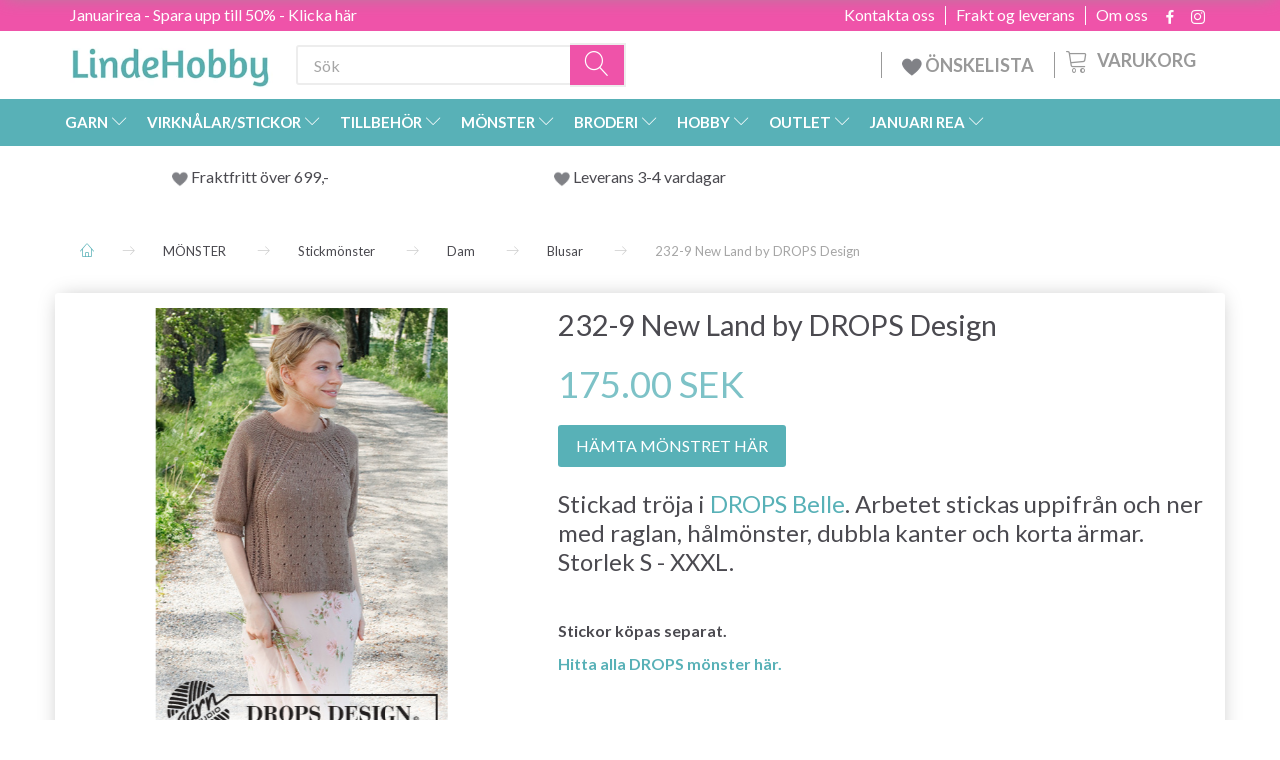

--- FILE ---
content_type: text/html; charset=UTF-8
request_url: https://lindehobby.se/blusar-898/232-9-new-land-by-drops-design-p6678
body_size: 46947
content:
<!doctype html>
<html class="no-js  "
	lang="sv"
>
<head>
			<title>232-9 New Land by DROPS Design - Köp garn och hobby billigt här</title>
		<meta charset="utf-8">
		<meta http-equiv="X-UA-Compatible" content="IE=edge">
				<meta name="description" content="232-9 New Land by DROPS Design - Snabb leverans - Enkel och säker handel - Bra kundservice - Stort urval av garn och hobby">
				<meta name="keywords" content="">
		<meta name="viewport" content="width=device-width, initial-scale=1">
											
	<meta property="og:site_name" content="LindeHobby - Garn för Dina Kreativa Projekt">
	<meta property="og:type" content="product">
	<meta property="og:title" content="232-9 New Land by DROPS Design - Köp garn och hobby billigt här">
	<meta property="og:url" content="https://lindehobby.se/blusar-898/232-9-new-land-by-drops-design-p6678">
	<meta property="og:image" content="https://lindehobby.se/media/cache/fb_image_thumb/product-images/66/78/9-21689143933.9687.jpg.jpeg?1689143934">
	<meta property="og:description" content="HÄMTA MÖNSTRET HÄR
Stickad tröja i DROPS Belle. Arbetet stickas uppifrån och ner med raglan, hålmönster, dubbla kanter och korta ärmar. Storlek S - XXXL.



 



 
Stickor köpas separat.
Hitta alla DROPS mönster här.">
					<link rel="alternate" hreflang="x-default" href="https://lindehobby.se/blusar-898/232-9-new-land-by-drops-design-p6678">
			<link rel="alternate" hreflang="sv-se" href="https://lindehobby.se/blusar-898/232-9-new-land-by-drops-design-p6678">
		
	<link rel="apple-touch-icon" href="/apple-touch-icon.png">

			<noscript>
	<style>
		.mm-inner .dropup,
		.mm-inner .dropdown {
			position: relative !important;
		}

		.dropdown:hover > .dropdown-menu {
			display: block !important;
			visibility: visible !important;
			opacity: 1;
		}

		.image.loading {
			opacity: 1;
		}

		.search-popup:hover .search {
			display: block;
		}
	</style>
</noscript>

<link rel="stylesheet" href="/build/frontend-theme/480.04a0f6ae.css"><link rel="stylesheet" href="/build/frontend-theme/theme.3b128468.css">
	
			<script id="obbIePolyfills">

	/**
	 * Object.assign() for IE11
	 * https://developer.mozilla.org/en-US/docs/Web/JavaScript/Reference/Global_Objects/Object/assign#Polyfill
	 */
	if (typeof Object.assign !== 'function') {

		Object.defineProperty(Object, 'assign', {

			value: function assign(target, varArgs) {

				// TypeError if undefined or null
				if (target == null) {
					throw new TypeError('Cannot convert undefined or null to object');
				}

				var to = Object(target);

				for (var index = 1; index < arguments.length; index++) {

					var nextSource = arguments[index];

					if (nextSource != null) {

						for (var nextKey in nextSource) {

							// Avoid bugs when hasOwnProperty is shadowed
							if (Object.prototype.hasOwnProperty.call(nextSource, nextKey)) {
								to[nextKey] = nextSource[nextKey];
							}
						}
					}
				}

				return to;
			},

			writable: true,
			configurable: true
		});
	}

</script>
<script id="obbJqueryShim">

		!function(){var n=[],t=function(t){n.push(t)},o={ready:function(n){t(n)}};window.jQuery=window.$=function(n){return"function"==typeof n&&t(n),o},document.addEventListener("obbReady",function(){for(var t=n.shift();t;)t(),t=n.shift()})}();

	
</script>

<script id="obbInit">

	document.documentElement.className += (self === top) ? ' not-in-iframe' : ' in-iframe';

	window.obb = {

		DEVMODE: false,

		components: {},

		constants: {
			IS_IN_IFRAME: (self !== top),
		},

		data: {
			possibleDiscountUrl: '/discount/check-product',
			possibleWishlistUrl: '/wishlist/check',
			buildSliderUrl: '/slider',
		},

		fn: {},

		jsServerLoggerEnabled: false,
	};

</script>
<script id="obbConstants">

	/** @lends obbConstants */
	obb.constants = {
		HOST: 'https://lindehobby.se',

		// Environment
		IS_PROD_MODE: true,
		IS_DEV_MODE: false,
		IS_TEST_MODE: false,
		IS_TEST_RUNNING: document.documentElement.hasAttribute('webdriver'),

		// Browser detection
		// https://stackoverflow.com/a/23522755/1949503
		IS_BROWSER_SAFARI: /^((?!chrome|android).)*safari/i.test(navigator.userAgent),

		// Current currency
		CURRENCY: 'SEK',
		// Current currency
		CURRENCY_OPT: {
			'left': '',
			'right': ' SEK',
			'thousand': ',',
			'decimal': '.',
		},

		LOCALES: [{"code":"sv","locale":"sv_se"}],

		// Common data attributes
		LAZY_LOAD_BOOL_ATTR: 'data-lazy-load',

		// Current language's localization id
		LOCALE_ID: 'sv',

		// Shopping cart
		SHOPPINGCART_POPUP_STATUS: false,
		BROWSER_LANGUAGE_DETECTION_ENABLE: false,
		CART_COOKIE_GUEST_ID: '_gpp_gcid',
		CART_COOKIE_POPUP_FLAG: '_gpp_sc_popup',
		CART_IMAGE_WIDTH: '40',
		CART_IMAGE_HEIGHT: '40',

		COOKIE_FE_LIST_VIEW: '_gpp_shop_clw',
		COOKIE_FE_USER: '_gpp_y',
		COOKIE_FE_PURCHASE_SESSION: '_gpp_purchase_session',
		COOKIE_FE_TRACKING: '_gpp_tupv',
		COOKIE_FE_AGE: '_gpp_age',
		COOKIE_FE_LANGUAGE: '_gpp_shop_language',

		// Category page
		PRODUCT_LISTING_LAYOUT: 'grid',

		// Category filters
		FILTER_ANIMATION_DURATION: 400,
		FILTER_UPDATE_NUMBER_OF_PRODUCTS_DELAY: 400,
		FILTER_APPLY_DELAY: 2000,
		FILTER_PARAMS_WITH_MULTIPLE_VALUES_REGEXP: '^(av-\\d+|br|cat|stock|g-\\d+)$',

		// Viewport breakpoint widths
		viewport: {
			XP_MAX: 479,
			XS_MIN: 480,
			XS_MAX: 799,
			SM_MIN: 800,
			SM_MAX: 991,
			MD_MIN: 992,
			MD_MAX: 1199,
			LG_MIN: 1200,

			WIDTH_PARAM_IN_REQUEST: 'viewport_width',
			XP: 'xp',
			XS: 'xs',
			SM: 'sm',
			MD: 'md',
			LG: 'lg',
		},

		IS_SEARCH_AUTOCOMPLETE_ENABLED: false
	};

</script>

<script id="obbCookies">
	(function() {

		var obb = window.obb;

		obb.fn.setCookie = function setCookie(cname, cvalue, exdays) {
			var d = new Date();
			d.setTime(d.getTime() + (exdays * 24 * 60 * 60 * 1000));
			var expires = "expires=" + d.toUTCString();
			document.cookie = cname + "=" + cvalue + "; " + expires;
		};

		obb.fn.getCookie = function getCookie(cname) {
			var name = cname + "=";
			var ca = document.cookie.split(';');
			for (var i = 0; i < ca.length; i++) {
				var c = ca[i];
				while (c.charAt(0) == ' ') {
					c = c.substring(1);
				}
				if (c.indexOf(name) == 0) {
					return c.substring(name.length, c.length);
				}
			}
			return false;
		};

		
	})();
</script>

<script id="obbTranslations">

	/** @lends obbTranslations */
	obb.translations = {

		categories: "kategorier",
		brands: "M\u00e4rken",
		products: "Produkter",
		pages: "Pages",

		confirm: "Bekr\u00e4fta",
		confirmDelete: "Are you sure to delete it?",
		confirmDeleteWishlist: "Are you sure to delete this wishlist with all it's content?",

		add: "L\u00e4gg till",
		moreWithEllipsis: "L\u00e4s mera\u2026",

		foundProduct: "Found %s product",
		foundProducts: "Found %s products",
		notAvailable: "Not available",
		notFound: "Hittades inte",
		pleaseChooseVariant: "Please choose a variant",
		pleaseChooseAttribute: "V\u00e4lj variant %s",
		pleaseChooseAttributes: "Please choose %s and %s",

		viewAll: "Visa alla",
		viewAllFrom: "View all from",
		quantityStep: "This product is only sold in quantity of %s each",
		quantityMinimum: "This product is only sold in quantity of %s minimum",
		quantityMaximum: "This product is only sold in quantity of %s maximum",

		notifications: {

			fillRequiredFields: "Not all required fields are filled",
		},
		notAllProductAvaliableInSet: "Unfortunately not all products in this set are available. Please choose another variant or remove missed product(s)",
		wasCopiedToClipboard: "Text was copied to clipboard",
	};

</script>


	
	<link rel="icon" href="/favicon.ico">
	
<script async src="https://www.googletagmanager.com/gtag/js?id=G-7YHX9YQXMQ"></script>
<script id="OBBGoogleAnalytics4">
	window.dataLayer = window.dataLayer || [];

	function gtag() {
		dataLayer.push(arguments);
	}

	gtag('js', new Date());

	gtag('config', 'G-7YHX9YQXMQ', {
		'anonymize_ip': false
		 });


	gtag('event', 'view_item', {
		currency: "SEK",
		value: 175,
		items: [
			{
				"item_id": "6678",
				"item_name": "232\u002D9\u0020New\u0020Land\u0020by\u0020DROPS\u0020Design",
				"item_brand": "",
				"item_category": "M\u00D6NSTER\u0020\/\u0020Stickm\u00F6nster\u0020\/\u0020Dam\u0020\/\u0020Blusar",
				"quantity": 1,
				"price": 175,
				"url": "https://lindehobby.se/blusar-898/232-9-new-land-by-drops-design-p6678",
				"image_url": "https://lindehobby.se/media/cache/product_info_main_thumb/product-images/66/78/9-21689143933.9687.jpg.jpeg"
			}
		]
	});



</script>
<meta name="google-site-verification" content="Ww3gMzvNmBCU0ZuGyyNG-7PCO4E6S33rvHb2FBfRvLs" /><!-- TrustBox script -->
<script type="text/javascript" src="//widget.trustpilot.com/bootstrap/v5/tp.widget.bootstrap.min.js" async></script>
<!-- End TrustBox script --><script type="text/javascript">
(function() {
var aws = document.createElement('script');
aws.type = 'text/javascript';
if (typeof(aws.async) != "undefined") { aws.async = true; }
aws.src = (window.location.protocol == 'https:' ? 'https://d1pna5l3xsntoj.cloudfront.net' : 'http://cdn.addwish.com') + '/scripts/company/awAddGift.js#9FBBA8D74B3E02AC850764A7E816A0C9';
var s = document.getElementsByTagName('script')[0];
s.parentNode.insertBefore(aws, s);
})();
</script><!-- Facebook Pixel Code -->
<script>
	if (!fbEventId) {
					var fbEventId = Date.now() + Math.random();
			}

	!function(f,b,e,v,n,t,s)
	{if(f.fbq)return;n=f.fbq=function(){n.callMethod?
		n.callMethod.apply(n,arguments):n.queue.push(arguments)};
		if(!f._fbq)f._fbq=n;n.push=n;n.loaded=!0;n.version='2.0';
		n.queue=[];t=b.createElement(e);t.async=!0;
		t.src=v;s=b.getElementsByTagName(e)[0];
		s.parentNode.insertBefore(t,s)}(window, document,'script',
		'https://connect.facebook.net/en_US/fbevents.js');
	fbq('init', '206433373044956');
			fbq('track', 'ViewContent', {
			currency: "SEK",
			value: 140,
			content_ids: 6678,
			content_name: '232-9 New Land by DROPS Design',
			content_type: 'product_group',
			product_catalog_id: '143885829647361',
			content_category: 'Blusar'
		}, {eventID: fbEventId});
		$(function () {
		fbq('track', 'PageView', {}, {eventID: fbEventId});
		$(document).on('obbAjaxLoadFirstTarget.cart', function (event, params) {
			if (!params.success || !params.eventTrackingData) {
				return;
			}
			const products = params.eventTrackingData.products ? params.eventTrackingData.products : [];
			let addProductData = [];
			let productDataValue = 0;
			let productType = 'product';
			let productIds = [];
			products.forEach(function (product) {
				const quantity = fetchQuantityFromParameters(params.additionalParameters);
				if(product.articleId) {
					productType = 'product_group';
				}
				productDataValue += product.value * quantity;
				addProductData.push({
					id: product.productId,
					quantity: quantity ? quantity : 1
				});
				productIds.push(product.productId);
			});
			if (params.eventName === 'cart.add') {
				fbq('track', 'AddToCart', {
					value: productDataValue,
					currency: 'SEK',
					contents: addProductData,
					content_ids: productIds,
					content_type: productType,
					product_catalog_id: '143885829647361',
				}, {eventID: getArticleLines()});
			}
		});
	});
	function fetchQuantityFromParameters(queryString) {
		const splitedParams = queryString.split("&");
		for (let i = 0; i < splitedParams.length; i++) {
			if (~splitedParams[i].indexOf('quantity')) {
				return splitedParams[i].match(/=(\d+)/)[1];
			}
		}
		return null;
	}

	function getArticleLines() {
		let exists = [];
		let cartLineQty = '';

		$('.cart-item-quantity').filter(function () {
			const cartLineId = this.name.replace(/\D/g, '');
			if (!_.includes(exists, cartLineId)) {
				exists.push(cartLineId);
				cartLineQty += cartLineId + this.value;
			}
		});
		return cartLineQty;
	}
</script>
<noscript><img height="1" width="1" style="display:none"
               src="https://www.facebook.com/tr?id=206433373044956&ev=PageView&noscript=1"
	/></noscript>
<!-- End Facebook Pixel Code --><!-- Google Tag Manager -->
<script>(function(w,d,s,l,i){w[l]=w[l]||[];w[l].push({'gtm.start':new Date().getTime(),event:'gtm.js'});var f=d.getElementsByTagName(s)[0],j=d.createElement(s),dl=l!='dataLayer'?'&l='+l:'';j.async=true;j.src='https://ss.Lindehobby.se/badnjqlg.js?id='+i+dl;f.parentNode.insertBefore(j,f);})(window,document,'script','dataLayer','GTM-PXZVB2V');</script>
<!-- End Google Tag Manager -->
</head>

<body class="	page-product pid6678 	
 ">
	<!-- Google Tag Manager (noscript) -->
<noscript><iframe src="https://ss.Lindehobby.se/ns.html?id=GTM-PXZVB2V" height="0" width="0" style="display:none;visibility:hidden"></iframe></noscript>
<!-- End Google Tag Manager (noscript) -->

	<div id="page-wrapper" class="page-wrapper">

		<section id="page-inner" class="page-inner">

			<header id="header" class="site-header">
									
<div class="navbar-default navbar-mobile visible-xp-block visible-xs-block "
	 hook="mobileNavbar"
	 role="tabpanel"
>
    
    <div class="container mobile-top-text">
        
        <p class="pull-left"><a href="https://lindehobby.se/januari-rea-1459/">Januarirea - Spara upp till 50% - klicka här</a></p>
        <p class="pull-right hide-it"><a href="https://lindehobby.us18.list-manage.com/subscribe?u=8ac580a4da1a396abef670ae9&id=d8bbd60553">Vinn 500 kr - Klicka här</a></p>
        
    </div>
    <div class="container flex-row">
    		
<div
	class="logo navbar logo-kind-image"
	
	id="logo"
>
	<a
			aria-label="LindeHobby&#x00AE;"
			href="/"
			data-store-name="LindeHobby&#x00AE;"
		><img
					class="logo-image"
					src="https://lindehobby.se/media/cache/logo_thumb_auto_resize/images/LindeHobbylogosmall.png?1549616155"
					alt="LindeHobby&#x00AE;"
				></a></div>
    	    
<form method="GET"
	  action="/search/"
	  class="dropdown search navbar navbar-right"
	  data-target="none"
	  
>
			
	<input
		id="search-input-desktop"
		type="search"
		class="form-control search-autocomplete"
		name="q"
		maxlength="255"
		placeholder="Sök"
		value=""
		data-request-url="/search/suggestion/"
		aria-haspopup="true"
		aria-expanded="false"
			>
		<button class="btn" type="submit" aria-label="Sök">
			<i class="glyphicon glyphicon-search"></i>
		</button>
		<div class="dropdown-menu w-100 search-output-container">
			<div class="suggestions d-none">
				<b>Suggestions: </b>
				<div class="suggestion-terms"></div>
			</div>
			<div class="main">
				<div class="search-content empty" data-section="products" id="search-results-products">
					<ul class="mt-2 custom search-list"></ul>
					<p class="search-suggestion-empty">No results</p>
					<button name="view" type="submit" class="btn btn-link">
						View all results <span>(0)</span>
					</button>
				</div>
			</div>
		</div>
				<style>
			form.search .dropdown-menu li .image {
				max-width: 100px;
			}
		</style>

	</form>
    </div>
    
	<div class="container icons-row" role="tabpanel">
        <div class="flex-row">

    		
<div
	class="sidebar-toggle-wrap visible-xp-block visible-xs-block navbar"
>
	<button
		class="btn btn-default sidebar-toggle sidebar-toggle-general"
		data-hook="toggleMobileMenu"
	>
		<i class="icon-bars">
			<span class="sr-only">Ändra navigering</span>
			<span class="icon-bar"></span>
			<span class="icon-bar"></span>
			<span class="icon-bar"></span>
		</i>
		<span>meny</span>
	</button>
</div>
            
    		<ul class="nav navbar-nav nav-pills navbar-mobile-tabs navbar-right">
    
    			<li role="presentation">
    				<a
    					class="toggle-tab-home flex-column-center"
    					hook="mobileNavbar-toggleHome"
    					href="/"
    				>
    					<i class="lnr lnr-home"></i>
    				</a>
    			</li>
    
    			<li role="presentation">
    				<a
    					class="toggle-tab-wishlist flex-column-center"
    					hook="mobileNavbar-toggleWishlist"
    					href="/wishlist/"
    				>
    					<i class="lnr lnr-heart"></i>
    				</a>
    			</li>
    
    			<li role="presentation">
    				    					<a
    						class="login flex-column-center"
    						hook="mobileNavbar-loginButton"
    						href="/user/"
    						data-toggle="modal"
    						data-target="#login-modal"
    					>
    						<i class="glyphicon glyphicon-user"></i>
    					</a>
    				    			</li>
    
    			    				<li role="presentation">
    					<a
    						class="toggle-tab-minicart flex-column-center "
    						data-hook="mobileNavbar"
    						href="#navbarMobileMinicart"
    						data-toggle="pill"
    						role="tabs"
    					>
    						<i class="glyphicon glyphicon-shopping-cart"></i>
    						<span class="count badge"></span>
    					</a>
    				</li>
    			
    		</ul>
        </div>
		<div class="tab-content">
			<div
				class="tab-pane fade page-content tab-home"
				id="navbarMobileHome"
				hook="mobileNavbar-home"
				role="tabpanel"
			>
			</div>
		    
			<div
				class="tab-pane fade page-content tab-wishlist"
				id="navbarMobileWishlist"
				hook="mobileNavbar-wishlist"
				role="tabpanel"
			>
			</div>
			<div
				class="tab-pane fade page-content tab-userbar"
				id="navbarMobileUserbar"
				hook="mobileNavbar-userMenu"
				role="tabpanel"
			>
				<ul class="nav navbar-nav">
					

						<li>
									
<a class="wishlist"
   id="wishlist-link"
   href="/user/check?go=/wishlist/"
   title="Favorites"
	   data-show-modal-and-set-href-as-form-action=""
   data-target="#login-modal"
		>
	<i class="glyphicon glyphicon-heart"></i>
	<span class="title hidden-xp hidden-xs">
		Favorites
	</span>
</a>

			</li>
				<li>
			<a class="login login-link"
   href="/user/"
   title="Logga in"
   data-toggle="modal"
   data-target="#login-modal"
	>
	<i class="glyphicon glyphicon-user"></i>
	<span class="title">
		Logga in
	</span>
</a>
		</li>
	
				</ul>
			</div>
							<div
					class="tab-pane fade page-content tab-minicart"
					id="navbarMobileMinicart"
					data-hook="mobileNavbar"
					role="tabpanel"
				>
				</div>
					</div>

	</div>
</div>														<nav class="navbar hidden-xp hidden-xs navbar-inverse" role="navigation"> 			 		 			 		 			 		 			 		 			 		 			 		 			 		 			 		 			 		 			 		 			 		 			 		 			 		 			 		 			 		 			 		 			 		 			 		 			 		 			 		 			 		 			 		 			 		 			 		 			 		 			 		 			 		 			 		 			 		 			 		 			 		 			 		 			 		 			 		 			 		 			 		 			 		 			 		 			 		 			 		 			 		 			 		 			 		 			 		 			 		 			 		 			 		 			 		 			 		 			 		 			 		 			 		 			 		 			 		 			 		 		<div class="container"> 			<div class="collapse navbar-collapse"> 				 				 			<div class="custom-text gratis hidden-xp hidden-xs navbar-nav">



<p><a href="/januari-rea-1459/">Januarirea - Spara upp till 50% - Klicka här</a></p>
</div>

<ul class="social-icons nav nav-icons navbar-nav navbar-right hidden-xp hidden-xs">
	
	
				
		<li>
			<a class="socicon" target="_blank" href="https://facebook.com/lindehobby.se">
				<i class="socicon-facebook"></i>
			</a>
		</li>

	

	
	

	
	

	
	

	
	

	
	
				
		<li>
			<a class="socicon" target="_blank" href="https://instagram.com/garnhobby.se">
				<i class="socicon-instagram"></i>
			</a>
		</li>

	

	
	

</ul>

 
	
	<ul class="info-menu nav nav-links navbar-nav navbar-right top-info-pages hidden-xp hidden-xs">
		
	
	
		
		<li class="navbar-nav navbar-right top-info-pages hidden-xp hidden-xs ">
			<a href="/information/om-oss/">
				Om oss
			</a>
		</li>

	
		
		<li class="navbar-nav navbar-right top-info-pages hidden-xp hidden-xs ">
			<a href="/information/frakt-og-leverans/">
				Frakt og leverans
			</a>
		</li>

	
		
		<li class="navbar-nav navbar-right top-info-pages hidden-xp hidden-xs ">
			<a href="/information/contact/">
				Kontakta oss
			</a>
		</li>

	

	</ul>


 </div> 		</div> 	</nav><div class="container header-container hidden-xp hidden-xs"> 			 		 			 		 			 		 			 		 			 		 			 		 			 		 			 		 			 		 			 		 			 		 			 		 			 		 			 		 			 		 			 		 			 		 			 		 			 		 			 		 			 		 			 		 			 		 			 		 			 		 			 		 			 		 			 		 			 		 			 		 			 		 			 		 			 		 			 		 			 		 			 		 			 		 			 		 			 		 			 		 			 		 			 		 			 		 			 		 			 		 			 		 			 		 			 		 			 		 			 		 			 		<div class="row text-center"> 		<div class="col-md-4">
<div
	class="logo  logo-kind-image"
	
	id="logo"
>
	<a
			aria-label="LindeHobby&#x00AE;"
			href="/"
			data-store-name="LindeHobby&#x00AE;"
		><img
					class="logo-image"
					src="https://lindehobby.se/media/cache/logo_thumb_auto_resize/images/LindeHobbylogosmall.png?1549616155"
					alt="LindeHobby&#x00AE;"
				></a></div>
 </div> 		<div class="col-md-20"><nav class="navbar" role="navigation">
<form method="GET"
	  action="/search/"
	  class="dropdown search desktop-search navbar-form navbar-nav"
	  data-target="none"
	  
>
			
	<input
		id="search-input-desktop"
		type="search"
		class="form-control search-autocomplete"
		name="q"
		maxlength="255"
		placeholder="Sök"
		value=""
		data-request-url="/search/suggestion/"
		aria-haspopup="true"
		aria-expanded="false"
			>
		<button class="btn" type="submit" aria-label="Sök">
			<i class="glyphicon glyphicon-search"></i>
		</button>
		<div class="dropdown-menu w-100 search-output-container">
			<div class="suggestions d-none">
				<b>Suggestions: </b>
				<div class="suggestion-terms"></div>
			</div>
			<div class="main">
				<div class="search-content empty" data-section="products" id="search-results-products">
					<ul class="mt-2 custom search-list"></ul>
					<p class="search-suggestion-empty">No results</p>
					<button name="view" type="submit" class="btn btn-link">
						View all results <span>(0)</span>
					</button>
				</div>
			</div>
		</div>
				<style>
			form.search .dropdown-menu li .image {
				max-width: 100px;
			}
		</style>

	</form>
 
	<ul
		class="minicart minicart-compact  nav navbar-nav navbar-right hidden-xp hidden-xs"
		id="minicart"
		
	>
		<li
			class="dropdown"
			data-backdrop="static"
			data-dropdown-align="right"
			data-reload-name="cart"
			data-reload-url="/cart/show/minicart/compact"
		>
			
<a aria-label="Varukorg" href="/cart/"  data-toggle="dropdown" data-hover="dropdown" data-link-is-clickable>

	<i class="glyphicon glyphicon-shopping-cart"></i>
	<span class="title">
		Varukorg
	</span>
	<span class="total">
		
	</span>
	<span class="count badge">
		0
	</span>

</a>

<div class="dropdown-menu prevent-click-event-propagation">
	

	<div class="cart cart-compact panel panel-default  "
		
	>
		<div class="panel-heading">
			Varukorg
		</div>

		<div class="panel-body"
			 data-reload-name="cart"
			 data-reload-url="/cart/show/cartbody_minified/compact"
		>
			

	<div class="inner empty">
		<span class="empty-cart-message">
			Din Varukorg är tom
		</span>
	</div>




			
	<div class="cards ">
					<img src="https://lindehobby.se/media/cache/small_cards/images/certificates/mastercard.gif" alt="paymentlogo">
					<img src="https://lindehobby.se/media/cache/small_cards/images/certificates/visa.gif" alt="paymentlogo">
			</div>
		</div>

		<div class="panel-footer">

			<form action="/checkout">
				<button type="submit" class="btn btn-primary btn-block">
					Gå till kassan
				</button>
			</form>

			<form action="/cart/">
				<button type="submit" class="btn btn-default btn-block">
					Titta varukorg
				</button>
			</form>
		</div>

	</div>
</div>

		</li>
	</ul>
 <div class="custom-text navbar-nav navbar-right wishlist hidden-xp hidden-xs">



<p><a href="/wishlist/"><img src="/images/uspheartlighter.png" width="20px" height="20px">&nbsp;ÖNSKELISTA</a></p>
</div></nav></div> 	</div></div><nav class="navbar menu-top mm navbar-default">  	<div class="container">  		<div class="collapse navbar-collapse">  			  		



					
		<ul class="horizontal-categories-menu nav navbar-nav navbar-nav mm-inner max-level-3 ">
											
						 	
													
	<li class="cid127 level1 has-children dropdown mm-fw mm-columns-6"
					data-dropdown-align="center"
			>
		<a class="dropdown-toggle"
		   href="/garn-127/"
							data-toggle="dropdown"
				data-hover="dropdown"
				data-link-is-clickable
					>
			
			<span class="col-title">
				<span class="title">GARN</span>

				
				<span class="caret"></span>
				</span>
		</a>

											
								<ul class="dropdown-menu hidden mm-content">
				
											
			<li class="mm-column col-sm-1" style="width: 16.666666666667%;">
			<ul>
																																						
		
											
	<li class="cid169 level2 has-children mm-cell"
			>
		<a class=""
		   href="/garntyp-169/"
					>
			
			<span class="col-title">
				<span class="title">Garntyp</span>

				
				</span>
		</a>

											
								<ul class="">
				
																			
		
			
	<li class="cid1413 level3"
			>
		<a class=""
		   href="/akryl-1413/"
					>
			
			<span class="col-title">
				<span class="title">Akryl</span>

				
				</span>
		</a>

											
			</li>

															
		
			
	<li class="cid168 level3"
			>
		<a class=""
		   href="/alpacka-168/"
					>
			
			<span class="col-title">
				<span class="title">Alpacka</span>

				
				</span>
		</a>

											
			</li>

															
		
			
	<li class="cid183 level3"
			>
		<a class=""
		   href="/baby-alpacka-silke-183/"
					>
			
			<span class="col-title">
				<span class="title">Baby Alpacka &amp; Silke</span>

				
				</span>
		</a>

											
			</li>

															
		
			
	<li class="cid164 level3"
			>
		<a class=""
		   href="/bomull-164/"
					>
			
			<span class="col-title">
				<span class="title">Bomull</span>

				
				</span>
		</a>

											
			</li>

															
		
			
	<li class="cid165 level3"
			>
		<a class=""
		   href="/bomullsblandning-165/"
					>
			
			<span class="col-title">
				<span class="title">Bomullsblandning</span>

				
				</span>
		</a>

											
			</li>

															
		
			
	<li class="cid170 level3"
			>
		<a class=""
		   href="/merino-170/"
					>
			
			<span class="col-title">
				<span class="title">Merino</span>

				
				</span>
		</a>

											
			</li>

															
		
			
	<li class="cid1465 level3"
			>
		<a class=""
		   href="/kashmir-1465/"
					>
			
			<span class="col-title">
				<span class="title">Kashmir</span>

				
				</span>
		</a>

											
			</li>

															
		
			
	<li class="cid166 level3"
			>
		<a class=""
		   href="/lin-166/"
					>
			
			<span class="col-title">
				<span class="title">Lin</span>

				
				</span>
		</a>

											
			</li>

															
		
			
	<li class="cid171 level3"
			>
		<a class=""
		   href="/mohair-171/"
					>
			
			<span class="col-title">
				<span class="title">Mohair</span>

				
				</span>
		</a>

											
			</li>

															
		
			
	<li class="cid467 level3"
			>
		<a class=""
		   href="/naesselfiber-467/"
					>
			
			<span class="col-title">
				<span class="title">Nässelfiber</span>

				
				</span>
		</a>

											
			</li>

															
		
			
	<li class="cid173 level3"
			>
		<a class=""
		   href="/silke-173/"
					>
			
			<span class="col-title">
				<span class="title">Silke</span>

				
				</span>
		</a>

											
			</li>

															
		
			
	<li class="cid172 level3"
			>
		<a class=""
		   href="/ull-172/"
					>
			
			<span class="col-title">
				<span class="title">Ull</span>

				
				</span>
		</a>

											
			</li>

															
		
			
	<li class="cid174 level3"
			>
		<a class=""
		   href="/glitter-och-effektgarn-174/"
					>
			
			<span class="col-title">
				<span class="title">Glitter- och effektgarn</span>

				
				</span>
		</a>

											
			</li>

															
		
			
	<li class="cid175 level3"
			>
		<a class=""
		   href="/ekologiskt-garn-175/"
					>
			
			<span class="col-title">
				<span class="title">Ekologiskt garn</span>

				
				</span>
		</a>

											
			</li>

															
		
			
	<li class="cid458 level3"
			>
		<a class=""
		   href="/bandgarn-458/"
					>
			
			<span class="col-title">
				<span class="title">Bandgarn</span>

				
				</span>
		</a>

											
			</li>

															
		
			
	<li class="cid202 level3"
			>
		<a class=""
		   href="/strumpgarn-202/"
					>
			
			<span class="col-title">
				<span class="title">Strumpgarn</span>

				
				</span>
		</a>

											
			</li>

															
		
			
	<li class="cid448 level3"
			>
		<a class=""
		   href="/tjockt-garn-chunky-448/"
					>
			
			<span class="col-title">
				<span class="title">Tjockt garn/Chunky</span>

				
				</span>
		</a>

											
			</li>

															
		
			
	<li class="cid222 level3"
			>
		<a class=""
		   href="/filtgarn-222/"
					>
			
			<span class="col-title">
				<span class="title">Filtgarn</span>

				
				</span>
		</a>

											
			</li>

															
		
			
	<li class="cid363 level3"
			>
		<a class=""
		   href="/kan-tvaettas-i-maskin-363/"
					>
			
			<span class="col-title">
				<span class="title">Kan tvättas i maskin</span>

				
				</span>
		</a>

											
			</li>

															
		
			
	<li class="cid459 level3"
			>
		<a class=""
		   href="/garn-med-faergskiftningar-459/"
					>
			
			<span class="col-title">
				<span class="title">Garn med färgskiftningar</span>

				
				</span>
		</a>

											
			</li>

															
		
			
	<li class="cid710 level3"
			>
		<a class=""
		   href="/bambu-710/"
					>
			
			<span class="col-title">
				<span class="title">Bambu</span>

				
				</span>
		</a>

											
			</li>

															
		
			
	<li class="cid754 level3"
			>
		<a class=""
		   href="/knytgarn-makram-754/"
					>
			
			<span class="col-title">
				<span class="title">Knytgarn/Makramé</span>

				
				</span>
		</a>

											
			</li>

															
		
			
	<li class="cid1174 level3"
			>
		<a class=""
		   href="/paelsgarn-1174/"
					>
			
			<span class="col-title">
				<span class="title">Pälsgarn</span>

				
				</span>
		</a>

											
			</li>

															
		
			
	<li class="cid1175 level3"
			>
		<a class=""
		   href="/handfaergat-garn-1175/"
					>
			
			<span class="col-title">
				<span class="title">Handfärgat garn</span>

				
				</span>
		</a>

											
			</li>

															
		
			
	<li class="cid1176 level3"
			>
		<a class=""
		   href="/polyester-1176/"
					>
			
			<span class="col-title">
				<span class="title">Polyester</span>

				
				</span>
		</a>

											
			</li>

															
		
			
	<li class="cid1434 level3"
			>
		<a class=""
		   href="/lyocell-1434/"
					>
			
			<span class="col-title">
				<span class="title">Lyocell</span>

				
				</span>
		</a>

											
			</li>

															
		
			
	<li class="cid1492 level3"
			>
		<a class=""
		   href="/pappersgarn-1492/"
					>
			
			<span class="col-title">
				<span class="title">Pappersgarn</span>

				
				</span>
		</a>

											
			</li>

												</ul>
			</li>

																		</ul>
		</li>
			<li class="mm-column col-sm-1" style="width: 16.666666666667%;">
			<ul>
																																						
		
											
	<li class="cid128 level2 has-children mm-cell"
			>
		<a class=""
		   href="/drops-128/"
					>
			
			<span class="col-title">
				<span class="title">DROPS</span>

				
				</span>
		</a>

											
								<ul class="">
				
																			
		
			
	<li class="cid129 level3"
			>
		<a class=""
		   href="/alpacka-129/"
					>
			
			<span class="col-title">
				<span class="title">Alpacka</span>

				
				</span>
		</a>

											
			</li>

															
		
			
	<li class="cid277 level3"
			>
		<a class=""
		   href="/bomull-277/"
					>
			
			<span class="col-title">
				<span class="title">Bomull</span>

				
				</span>
		</a>

											
			</li>

															
		
			
	<li class="cid130 level3"
			>
		<a class=""
		   href="/bomull-100-130/"
					>
			
			<span class="col-title">
				<span class="title">Bomull (100%)</span>

				
				</span>
		</a>

											
			</li>

															
		
			
	<li class="cid137 level3"
			>
		<a class=""
		   href="/bomull-blandning-137/"
					>
			
			<span class="col-title">
				<span class="title">Bomull Blandning</span>

				
				</span>
		</a>

											
			</li>

															
		
			
	<li class="cid138 level3"
			>
		<a class=""
		   href="/lingarn-138/"
					>
			
			<span class="col-title">
				<span class="title">Lingarn</span>

				
				</span>
		</a>

											
			</li>

															
		
			
	<li class="cid139 level3"
			>
		<a class=""
		   href="/merino-139/"
					>
			
			<span class="col-title">
				<span class="title">Merino</span>

				
				</span>
		</a>

											
			</li>

															
		
			
	<li class="cid140 level3"
			>
		<a class=""
		   href="/mohair-140/"
					>
			
			<span class="col-title">
				<span class="title">Mohair</span>

				
				</span>
		</a>

											
			</li>

															
		
			
	<li class="cid141 level3"
			>
		<a class=""
		   href="/ull-141/"
					>
			
			<span class="col-title">
				<span class="title">Ull</span>

				
				</span>
		</a>

											
			</li>

															
		
			
	<li class="cid142 level3"
			>
		<a class=""
		   href="/ull-och-alpaca-142/"
					>
			
			<span class="col-title">
				<span class="title">Ull och Alpaca</span>

				
				</span>
		</a>

											
			</li>

															
		
			
	<li class="cid143 level3"
			>
		<a class=""
		   href="/silke-143/"
					>
			
			<span class="col-title">
				<span class="title">Silke</span>

				
				</span>
		</a>

											
			</li>

															
		
			
	<li class="cid144 level3"
			>
		<a class=""
		   href="/glitter-effektgarn-144/"
					>
			
			<span class="col-title">
				<span class="title">Glitter/effektgarn</span>

				
				</span>
		</a>

											
			</li>

															
		
			
	<li class="cid161 level3"
			>
		<a class=""
		   href="/tvaettas-i-maskin-161/"
					>
			
			<span class="col-title">
				<span class="title">Tvättas i maskin</span>

				
				</span>
		</a>

											
			</li>

															
		
			
	<li class="cid203 level3"
			>
		<a class=""
		   href="/strumpgarn-203/"
					>
			
			<span class="col-title">
				<span class="title">Strumpgarn</span>

				
				</span>
		</a>

											
			</li>

															
		
			
	<li class="cid223 level3"
			>
		<a class=""
		   href="/tovgarn-223/"
					>
			
			<span class="col-title">
				<span class="title">Tovgarn</span>

				
				</span>
		</a>

											
			</li>

												</ul>
			</li>

																		</ul>
		</li>
			<li class="mm-column col-sm-1" style="width: 16.666666666667%;">
			<ul>
																																						
		
											
	<li class="cid362 level2 has-children mm-cell"
			>
		<a class=""
		   href="/tillverkare-362/"
					>
			
			<span class="col-title">
				<span class="title">Tillverkare</span>

				
				</span>
		</a>

											
								<ul class="">
				
																			
		
			
	<li class="cid146 level3"
			>
		<a class=""
		   href="/bc-garn-146/"
					>
			
			<span class="col-title">
				<span class="title">BC Garn</span>

				
				</span>
		</a>

											
			</li>

															
		
			
	<li class="cid1436 level3"
			>
		<a class=""
		   href="/cewec-1436/"
					>
			
			<span class="col-title">
				<span class="title">Cewec</span>

				
				</span>
		</a>

											
			</li>

															
		
			
	<li class="cid311 level3"
			>
		<a class=""
		   href="/dale-garn-311/"
					>
			
			<span class="col-title">
				<span class="title">Dale Garn</span>

				
				</span>
		</a>

											
			</li>

															
		
			
	<li class="cid1419 level3"
			>
		<a class=""
		   href="/dmc-1419/"
					>
			
			<span class="col-title">
				<span class="title">DMC</span>

				
				</span>
		</a>

											
			</li>

															
		
			
	<li class="cid145 level3"
			>
		<a class=""
		   href="/du-store-alpakka-145/"
					>
			
			<span class="col-title">
				<span class="title">Du Store Alpakka</span>

				
				</span>
		</a>

											
			</li>

															
		
			
	<li class="cid1703 level3"
			>
		<a class=""
		   href="/drops-1703/"
					>
			
			<span class="col-title">
				<span class="title">DROPS</span>

				
				</span>
		</a>

											
			</li>

															
		
			
	<li class="cid1500 level3"
			>
		<a class=""
		   href="/erika-knight-1500/"
					>
			
			<span class="col-title">
				<span class="title">Erika Knight</span>

				
				</span>
		</a>

											
			</li>

															
		
			
	<li class="cid1424 level3"
			>
		<a class=""
		   href="/gjestal-1424/"
					>
			
			<span class="col-title">
				<span class="title">Gjestal</span>

				
				</span>
		</a>

											
			</li>

															
		
			
	<li class="cid618 level3"
			>
		<a class=""
		   href="/go-handmade-618/"
					>
			
			<span class="col-title">
				<span class="title">Go Handmade</span>

				
				</span>
		</a>

											
			</li>

															
		
			
	<li class="cid711 level3"
			>
		<a class=""
		   href="/hjertegarn-711/"
					>
			
			<span class="col-title">
				<span class="title">Hjertegarn</span>

				
				</span>
		</a>

											
			</li>

															
		
			
	<li class="cid289 level3"
			>
		<a class=""
		   href="/hoooked-289/"
					>
			
			<span class="col-title">
				<span class="title">Hoooked</span>

				
				</span>
		</a>

											
			</li>

															
		
			
	<li class="cid503 level3"
			>
		<a class=""
		   href="/istex-503/"
					>
			
			<span class="col-title">
				<span class="title">Istex</span>

				
				</span>
		</a>

											
			</li>

															
		
			
	<li class="cid617 level3"
			>
		<a class=""
		   href="/jaerbo-617/"
					>
			
			<span class="col-title">
				<span class="title">Järbo</span>

				
				</span>
		</a>

											
			</li>

															
		
			
	<li class="cid1454 level3"
			>
		<a class=""
		   href="/katia-1454/"
					>
			
			<span class="col-title">
				<span class="title">Katia</span>

				
				</span>
		</a>

											
			</li>

															
		
			
	<li class="cid337 level3"
			>
		<a class=""
		   href="/knitathome-337/"
					>
			
			<span class="col-title">
				<span class="title">KnitAtHome</span>

				
				</span>
		</a>

											
			</li>

															
		
			
	<li class="cid1425 level3"
			>
		<a class=""
		   href="/kremke-soul-wool-1425/"
					>
			
			<span class="col-title">
				<span class="title">Kremke Soul Wool</span>

				
				</span>
		</a>

											
			</li>

															
		
			
	<li class="cid307 level3"
			>
		<a class=""
		   href="/lammy-307/"
					>
			
			<span class="col-title">
				<span class="title">Lammy</span>

				
				</span>
		</a>

											
			</li>

															
		
			
	<li class="cid1341 level3"
			>
		<a class=""
		   href="/lana-grossa-1341/"
					>
			
			<span class="col-title">
				<span class="title">Lana Grossa</span>

				
				</span>
		</a>

											
			</li>

															
		
			
	<li class="cid1529 level3"
			>
		<a class=""
		   href="/lang-yarns-1529/"
					>
			
			<span class="col-title">
				<span class="title">Lang Yarns</span>

				
				</span>
		</a>

											
			</li>

															
		
			
	<li class="cid1472 level3"
			>
		<a class=""
		   href="/lindehobby-1472/"
					>
			
			<span class="col-title">
				<span class="title">LindeHobby</span>

				
				</span>
		</a>

											
			</li>

															
		
			
	<li class="cid2053 level3"
			>
		<a class=""
		   href="/lion-brand-2053/"
					>
			
			<span class="col-title">
				<span class="title">Lion Brand</span>

				
				</span>
		</a>

											
			</li>

															
		
			
	<li class="cid1139 level3"
			>
		<a class=""
		   href="/malabrigo-1139/"
					>
			
			<span class="col-title">
				<span class="title">Malabrigo</span>

				
				</span>
		</a>

											
			</li>

															
		
			
	<li class="cid701 level3"
			>
		<a class=""
		   href="/manos-del-uruguay-701/"
					>
			
			<span class="col-title">
				<span class="title">Manos del Uruguay</span>

				
				</span>
		</a>

											
			</li>

															
		
			
	<li class="cid224 level3"
			>
		<a class=""
		   href="/mayflower-224/"
					>
			
			<span class="col-title">
				<span class="title">Mayflower</span>

				
				</span>
		</a>

											
			</li>

															
		
			
	<li class="cid1239 level3"
			>
		<a class=""
		   href="/natural-club-1239/"
					>
			
			<span class="col-title">
				<span class="title">Natural Club</span>

				
				</span>
		</a>

											
			</li>

															
		
			
	<li class="cid1423 level3"
			>
		<a class=""
		   href="/navia-1423/"
					>
			
			<span class="col-title">
				<span class="title">Navia</span>

				
				</span>
		</a>

											
			</li>

															
		
			
	<li class="cid290 level3"
			>
		<a class=""
		   href="/onion-290/"
					>
			
			<span class="col-title">
				<span class="title">Onion</span>

				
				</span>
		</a>

											
			</li>

															
		
			
	<li class="cid1438 level3"
			>
		<a class=""
		   href="/opal-1438/"
					>
			
			<span class="col-title">
				<span class="title">Opal</span>

				
				</span>
		</a>

											
			</li>

															
		
			
	<li class="cid1362 level3"
			>
		<a class=""
		   href="/permin-1362/"
					>
			
			<span class="col-title">
				<span class="title">Permin</span>

				
				</span>
		</a>

											
			</li>

															
		
			
	<li class="cid1453 level3"
			>
		<a class=""
		   href="/phildar-1453/"
					>
			
			<span class="col-title">
				<span class="title">Phildar</span>

				
				</span>
		</a>

											
			</li>

															
		
			
	<li class="cid1138 level3"
			>
		<a class=""
		   href="/regia-1138/"
					>
			
			<span class="col-title">
				<span class="title">Regia</span>

				
				</span>
		</a>

											
			</li>

															
		
			
	<li class="cid450 level3"
			>
		<a class=""
		   href="/rico-design-450/"
					>
			
			<span class="col-title">
				<span class="title">Rico Design</span>

				
				</span>
		</a>

											
			</li>

															
		
			
	<li class="cid1435 level3"
			>
		<a class=""
		   href="/rowan-1435/"
					>
			
			<span class="col-title">
				<span class="title">Rowan</span>

				
				</span>
		</a>

											
			</li>

															
		
			
	<li class="cid468 level3"
			>
		<a class=""
		   href="/scheepjes-468/"
					>
			
			<span class="col-title">
				<span class="title">Scheepjes</span>

				
				</span>
		</a>

											
			</li>

															
		
			
	<li class="cid619 level3"
			>
		<a class=""
		   href="/svarta-faaret-619/"
					>
			
			<span class="col-title">
				<span class="title">Svarta Fåret</span>

				
				</span>
		</a>

											
			</li>

															
		
			
	<li class="cid508 level3"
			>
		<a class=""
		   href="/viking-garn-508/"
					>
			
			<span class="col-title">
				<span class="title">Viking Garn</span>

				
				</span>
		</a>

											
			</li>

															
		
			
	<li class="cid439 level3"
			>
		<a class=""
		   href="/yarn-and-colors-439/"
					>
			
			<span class="col-title">
				<span class="title">Yarn And Colors</span>

				
				</span>
		</a>

											
			</li>

												</ul>
			</li>

																		</ul>
		</li>
			<li class="mm-column col-sm-1" style="width: 16.666666666667%;">
			<ul>
																																						
		
											
	<li class="cid351 level2 has-children mm-cell"
			>
		<a class=""
		   href="/garn-efter-sticka-351/"
					>
			
			<span class="col-title">
				<span class="title">Garn efter sticka</span>

				
				</span>
		</a>

											
								<ul class="">
				
																			
		
			
	<li class="cid2070 level3"
			>
		<a class=""
		   href="/125-150-mm-2070/"
					>
			
			<span class="col-title">
				<span class="title">1.25-1.50 mm</span>

				
				</span>
		</a>

											
			</li>

															
		
			
	<li class="cid352 level3"
			>
		<a class=""
		   href="/250-350-mm-352/"
					>
			
			<span class="col-title">
				<span class="title">2.50-3.50 mm</span>

				
				</span>
		</a>

											
			</li>

															
		
			
	<li class="cid353 level3"
			>
		<a class=""
		   href="/400-mm-353/"
					>
			
			<span class="col-title">
				<span class="title">4.00 mm</span>

				
				</span>
		</a>

											
			</li>

															
		
			
	<li class="cid354 level3"
			>
		<a class=""
		   href="/500-mm-354/"
					>
			
			<span class="col-title">
				<span class="title">5.00 mm</span>

				
				</span>
		</a>

											
			</li>

															
		
			
	<li class="cid355 level3"
			>
		<a class=""
		   href="/6-700-mm-355/"
					>
			
			<span class="col-title">
				<span class="title">6-7.00 mm</span>

				
				</span>
		</a>

											
			</li>

															
		
			
	<li class="cid356 level3"
			>
		<a class=""
		   href="/8-900-mm-356/"
					>
			
			<span class="col-title">
				<span class="title">8-9.00 mm</span>

				
				</span>
		</a>

											
			</li>

															
		
			
	<li class="cid359 level3"
			>
		<a class=""
		   href="/10-15-mm-359/"
					>
			
			<span class="col-title">
				<span class="title">10-15 mm</span>

				
				</span>
		</a>

											
			</li>

															
		
			
	<li class="cid358 level3"
			>
		<a class=""
		   href="/25-30-mm-358/"
					>
			
			<span class="col-title">
				<span class="title">25-30 mm</span>

				
				</span>
		</a>

											
			</li>

												</ul>
			</li>

																		</ul>
		</li>
			<li class="mm-column col-sm-1" style="width: 16.666666666667%;">
			<ul>
																																						
		
											
	<li class="cid1534 level2 has-children mm-cell"
			>
		<a class=""
		   href="/stickfasthet-1534/"
					>
			
			<span class="col-title">
				<span class="title">Stickfasthet</span>

				
				</span>
		</a>

											
								<ul class="">
				
																			
		
			
	<li class="cid1536 level3"
			>
		<a class=""
		   href="/5-8-maskor-1536/"
					>
			
			<span class="col-title">
				<span class="title">5-8 maskor</span>

				
				</span>
		</a>

											
			</li>

															
		
			
	<li class="cid1537 level3"
			>
		<a class=""
		   href="/9-11-maskor-1537/"
					>
			
			<span class="col-title">
				<span class="title">9-11 maskor</span>

				
				</span>
		</a>

											
			</li>

															
		
			
	<li class="cid1538 level3"
			>
		<a class=""
		   href="/12-15-maskor-1538/"
					>
			
			<span class="col-title">
				<span class="title">12-15 maskor</span>

				
				</span>
		</a>

											
			</li>

															
		
			
	<li class="cid1539 level3"
			>
		<a class=""
		   href="/16-19-maskor-1539/"
					>
			
			<span class="col-title">
				<span class="title">16-19 maskor</span>

				
				</span>
		</a>

											
			</li>

															
		
			
	<li class="cid1540 level3"
			>
		<a class=""
		   href="/20-22-maskor-1540/"
					>
			
			<span class="col-title">
				<span class="title">20-22 maskor</span>

				
				</span>
		</a>

											
			</li>

															
		
			
	<li class="cid1541 level3"
			>
		<a class=""
		   href="/23-26-maskor-1541/"
					>
			
			<span class="col-title">
				<span class="title">23-26 maskor</span>

				
				</span>
		</a>

											
			</li>

															
		
			
	<li class="cid1542 level3"
			>
		<a class=""
		   href="/27-34-maskor-1542/"
					>
			
			<span class="col-title">
				<span class="title">27-34 maskor</span>

				
				</span>
		</a>

											
			</li>

															
		
			
	<li class="cid1543 level3"
			>
		<a class=""
		   href="/35-maskor-1543/"
					>
			
			<span class="col-title">
				<span class="title">&gt; 35 maskor</span>

				
				</span>
		</a>

											
			</li>

												</ul>
			</li>

																		</ul>
		</li>
			<li class="mm-column col-sm-1" style="width: 16.666666666667%;">
			<ul>
																																						
		
											
	<li class="cid266 level2 has-children mm-cell"
			>
		<a class=""
		   href="/garnpaket-266/"
					>
			
			<span class="col-title">
				<span class="title">Garnpaket</span>

				
				</span>
		</a>

											
								<ul class="">
				
																			
		
			
	<li class="cid269 level3"
			>
		<a class=""
		   href="/drops-loves-you-7-269/"
					>
			
			<span class="col-title">
				<span class="title">DROPS Loves You 7</span>

				
				</span>
		</a>

											
			</li>

															
		
			
	<li class="cid1338 level3"
			>
		<a class=""
		   href="/drops-loves-you-9-1338/"
					>
			
			<span class="col-title">
				<span class="title">DROPS Loves You 9</span>

				
				</span>
		</a>

											
			</li>

															
		
			
	<li class="cid1526 level3"
			>
		<a class=""
		   href="/scheepjes-1526/"
					>
			
			<span class="col-title">
				<span class="title">Scheepjes</span>

				
				</span>
		</a>

											
			</li>

												</ul>
			</li>

																																																	
		
						
	<li class="cid348 level2 mm-cell"
			>
		<a class=""
		   href="/alla-garn-348/"
					>
			
			<span class="col-title">
				<span class="title">Alla garn</span>

				
				</span>
		</a>

						
			</li>

																											</ul>
		</li>
	
		
							</ul>
			</li>

											
						 	
													
	<li class="cid12 level1 has-children dropdown mm-fw mm-columns-6"
					data-dropdown-align="center"
			>
		<a class="dropdown-toggle"
		   href="/virknaalar-stickor-12/"
							data-toggle="dropdown"
				data-hover="dropdown"
				data-link-is-clickable
					>
			
			<span class="col-title">
				<span class="title">VIRKNÅLAR/STICKOR</span>

				
				<span class="caret"></span>
				</span>
		</a>

											
								<ul class="dropdown-menu hidden mm-content">
				
											
			<li class="mm-column col-sm-1" style="width: 16.666666666667%;">
			<ul>
																																						
		
											
	<li class="cid364 level2 has-children mm-cell"
			>
		<a class=""
		   href="/tillverkare-364/"
					>
			
			<span class="col-title">
				<span class="title">Tillverkare</span>

				
				</span>
		</a>

											
								<ul class="">
				
																			
		
			
	<li class="cid365 level3"
			>
		<a class=""
		   href="/knitpro-365/"
					>
			
			<span class="col-title">
				<span class="title">KnitPro</span>

				
				</span>
		</a>

											
			</li>

															
		
			
	<li class="cid366 level3"
			>
		<a class=""
		   href="/drops-366/"
					>
			
			<span class="col-title">
				<span class="title">DROPS</span>

				
				</span>
		</a>

											
			</li>

															
		
			
	<li class="cid367 level3"
			>
		<a class=""
		   href="/addi-367/"
					>
			
			<span class="col-title">
				<span class="title">Addi</span>

				
				</span>
		</a>

											
			</li>

															
		
			
	<li class="cid1988 level3"
			>
		<a class=""
		   href="/chiaogoo-1988/"
					>
			
			<span class="col-title">
				<span class="title">ChiaoGoo</span>

				
				</span>
		</a>

											
			</li>

															
		
			
	<li class="cid391 level3"
			>
		<a class=""
		   href="/clover-391/"
					>
			
			<span class="col-title">
				<span class="title">Clover</span>

				
				</span>
		</a>

											
			</li>

															
		
			
	<li class="cid392 level3"
			>
		<a class=""
		   href="/the-crochet-light-392/"
					>
			
			<span class="col-title">
				<span class="title">The Crochet Light</span>

				
				</span>
		</a>

											
			</li>

															
		
			
	<li class="cid393 level3"
			>
		<a class=""
		   href="/pony-393/"
					>
			
			<span class="col-title">
				<span class="title">Pony</span>

				
				</span>
		</a>

											
			</li>

															
		
			
	<li class="cid394 level3"
			>
		<a class=""
		   href="/knitathome-394/"
					>
			
			<span class="col-title">
				<span class="title">KnitAtHome</span>

				
				</span>
		</a>

											
			</li>

															
		
			
	<li class="cid395 level3"
			>
		<a class=""
		   href="/hobbyarts-395/"
					>
			
			<span class="col-title">
				<span class="title">HobbyArts</span>

				
				</span>
		</a>

											
			</li>

															
		
			
	<li class="cid396 level3"
			>
		<a class=""
		   href="/hoooked-396/"
					>
			
			<span class="col-title">
				<span class="title">Hoooked</span>

				
				</span>
		</a>

											
			</li>

															
		
			
	<li class="cid1972 level3"
			>
		<a class=""
		   href="/lantern-moon-1972/"
					>
			
			<span class="col-title">
				<span class="title">Lantern Moon</span>

				
				</span>
		</a>

											
			</li>

															
		
			
	<li class="cid1473 level3"
			>
		<a class=""
		   href="/lindehobby-1473/"
					>
			
			<span class="col-title">
				<span class="title">LindeHobby</span>

				
				</span>
		</a>

											
			</li>

															
		
			
	<li class="cid1987 level3"
			>
		<a class=""
		   href="/lykke-1987/"
					>
			
			<span class="col-title">
				<span class="title">LYKKE</span>

				
				</span>
		</a>

											
			</li>

												</ul>
			</li>

																		</ul>
		</li>
			<li class="mm-column col-sm-1" style="width: 16.666666666667%;">
			<ul>
																																						
		
											
	<li class="cid93 level2 has-children mm-cell"
			>
		<a class=""
		   href="/rundstickor-93/"
					>
			
			<span class="col-title">
				<span class="title">Rundstickor</span>

				
				</span>
		</a>

											
								<ul class="">
				
																			
		
			
	<li class="cid158 level3"
			>
		<a class=""
		   href="/40-cm-158/"
					>
			
			<span class="col-title">
				<span class="title">40 cm</span>

				
				</span>
		</a>

											
			</li>

															
		
			
	<li class="cid159 level3"
			>
		<a class=""
		   href="/60-cm-159/"
					>
			
			<span class="col-title">
				<span class="title">60 cm</span>

				
				</span>
		</a>

											
			</li>

															
		
			
	<li class="cid160 level3"
			>
		<a class=""
		   href="/80-cm-160/"
					>
			
			<span class="col-title">
				<span class="title">80 cm</span>

				
				</span>
		</a>

											
			</li>

															
		
			
	<li class="cid432 level3"
			>
		<a class=""
		   href="/100-cm-432/"
					>
			
			<span class="col-title">
				<span class="title">100 cm</span>

				
				</span>
		</a>

											
			</li>

															
		
			
	<li class="cid445 level3"
			>
		<a class=""
		   href="/120-cm-445/"
					>
			
			<span class="col-title">
				<span class="title">120 cm</span>

				
				</span>
		</a>

											
			</li>

															
		
			
	<li class="cid299 level3"
			>
		<a class=""
		   href="/rundstickor-set-299/"
					>
			
			<span class="col-title">
				<span class="title">Rundstickor Set</span>

				
				</span>
		</a>

											
			</li>

															
		
			
	<li class="cid368 level3"
			>
		<a class=""
		   href="/utbytbara-rundstickor-368/"
					>
			
			<span class="col-title">
				<span class="title">Utbytbara Rundstickor</span>

				
				</span>
		</a>

											
			</li>

															
		
			
	<li class="cid2040 level3"
			>
		<a class=""
		   href="/rundstickeset-40-60-cm-2040/"
					>
			
			<span class="col-title">
				<span class="title">Rundstickeset 40-60 cm</span>

				
				</span>
		</a>

											
			</li>

															
		
			
	<li class="cid2041 level3"
			>
		<a class=""
		   href="/rundstickeset-60-150-cm-2041/"
					>
			
			<span class="col-title">
				<span class="title">Rundstickeset 60-150 cm</span>

				
				</span>
		</a>

											
			</li>

												</ul>
			</li>

																		</ul>
		</li>
			<li class="mm-column col-sm-1" style="width: 16.666666666667%;">
			<ul>
																																						
		
											
	<li class="cid117 level2 has-children mm-cell"
			>
		<a class=""
		   href="/virknaalar-117/"
					>
			
			<span class="col-title">
				<span class="title">Virknålar</span>

				
				</span>
		</a>

											
								<ul class="">
				
																			
		
			
	<li class="cid453 level3"
			>
		<a class=""
		   href="/populaera-virknaalar-453/"
					>
			
			<span class="col-title">
				<span class="title">Populära Virknålar</span>

				
				</span>
		</a>

											
			</li>

															
		
			
	<li class="cid298 level3"
			>
		<a class=""
		   href="/virknaal-set-298/"
					>
			
			<span class="col-title">
				<span class="title">Virknål Set</span>

				
				</span>
		</a>

											
			</li>

															
		
			
	<li class="cid454 level3"
			>
		<a class=""
		   href="/tunesiska-virknaalar-454/"
					>
			
			<span class="col-title">
				<span class="title">Tunesiska Virknålar</span>

				
				</span>
		</a>

											
			</li>

												</ul>
			</li>

																		</ul>
		</li>
			<li class="mm-column col-sm-1" style="width: 16.666666666667%;">
			<ul>
																																						
		
											
	<li class="cid94 level2 has-children mm-cell"
			>
		<a class=""
		   href="/strumpstickor-94/"
					>
			
			<span class="col-title">
				<span class="title">Strumpstickor</span>

				
				</span>
		</a>

											
								<ul class="">
				
																			
		
			
	<li class="cid455 level3"
			>
		<a class=""
		   href="/populaera-strumpstickor-455/"
					>
			
			<span class="col-title">
				<span class="title">Populära strumpstickor</span>

				
				</span>
		</a>

											
			</li>

															
		
			
	<li class="cid301 level3"
			>
		<a class=""
		   href="/strumpstickor-set-301/"
					>
			
			<span class="col-title">
				<span class="title">Strumpstickor Set</span>

				
				</span>
		</a>

											
			</li>

												</ul>
			</li>

																		</ul>
		</li>
			<li class="mm-column col-sm-1" style="width: 16.666666666667%;">
			<ul>
																																						
		
											
	<li class="cid96 level2 has-children mm-cell"
			>
		<a class=""
		   href="/jumperstickor-96/"
					>
			
			<span class="col-title">
				<span class="title">Jumperstickor</span>

				
				</span>
		</a>

											
								<ul class="">
				
																			
		
			
	<li class="cid456 level3"
			>
		<a class=""
		   href="/populaera-jumperstickor-456/"
					>
			
			<span class="col-title">
				<span class="title">Populära Jumperstickor</span>

				
				</span>
		</a>

											
			</li>

															
		
			
	<li class="cid300 level3"
			>
		<a class=""
		   href="/jumperstickor-set-300/"
					>
			
			<span class="col-title">
				<span class="title">Jumperstickor Set</span>

				
				</span>
		</a>

											
			</li>

												</ul>
			</li>

																		</ul>
		</li>
			<li class="mm-column col-sm-1" style="width: 16.666666666667%;">
			<ul>
																																						
		
											
	<li class="cid118 level2 has-children mm-cell"
			>
		<a class=""
		   href="/alla-stickor-och-virknaalare-set-118/"
					>
			
			<span class="col-title">
				<span class="title">Alla Stickor- och Virknålare Set</span>

				
				</span>
		</a>

											
								<ul class="">
				
																			
		
			
	<li class="cid2018 level3"
			>
		<a class=""
		   href="/drops-2018/"
					>
			
			<span class="col-title">
				<span class="title">DROPS</span>

				
				</span>
		</a>

											
			</li>

															
		
			
	<li class="cid2019 level3"
			>
		<a class=""
		   href="/knitpro-2019/"
					>
			
			<span class="col-title">
				<span class="title">KnitPro</span>

				
				</span>
		</a>

											
			</li>

															
		
			
	<li class="cid2020 level3"
			>
		<a class=""
		   href="/addi-2020/"
					>
			
			<span class="col-title">
				<span class="title">Addi</span>

				
				</span>
		</a>

											
			</li>

															
		
			
	<li class="cid2021 level3"
			>
		<a class=""
		   href="/chiaogoo-2021/"
					>
			
			<span class="col-title">
				<span class="title">ChiaoGoo</span>

				
				</span>
		</a>

											
			</li>

															
		
			
	<li class="cid2022 level3"
			>
		<a class=""
		   href="/clover-2022/"
					>
			
			<span class="col-title">
				<span class="title">Clover</span>

				
				</span>
		</a>

											
			</li>

															
		
			
	<li class="cid2023 level3"
			>
		<a class=""
		   href="/lantern-moon-2023/"
					>
			
			<span class="col-title">
				<span class="title">Lantern Moon</span>

				
				</span>
		</a>

											
			</li>

															
		
			
	<li class="cid2024 level3"
			>
		<a class=""
		   href="/lykke-2024/"
					>
			
			<span class="col-title">
				<span class="title">LYKKE</span>

				
				</span>
		</a>

											
			</li>

															
		
			
	<li class="cid2025 level3"
			>
		<a class=""
		   href="/pony-2025/"
					>
			
			<span class="col-title">
				<span class="title">Pony</span>

				
				</span>
		</a>

											
			</li>

												</ul>
			</li>

																		</ul>
		</li>
	
											<div class="clearfix"></div>
						<li class="mm-column col-sm-1" style="width: 16.666666666667%;">
				<ul>
									
		
						
	<li class="cid1527 level2 mm-cell"
			>
		<a class=""
		   href="/punch-needle-1527/"
					>
			
			<span class="col-title">
				<span class="title">Punch Needle</span>

				
				</span>
		</a>

						
			</li>

				</ul>
			</li>
			
							</ul>
			</li>

											
						 	
													
	<li class="cid226 level1 has-children dropdown mm-fw mm-columns-6"
					data-dropdown-align="center"
			>
		<a class="dropdown-toggle"
		   href="/tillbehour-226/"
							data-toggle="dropdown"
				data-hover="dropdown"
				data-link-is-clickable
					>
			
			<span class="col-title">
				<span class="title">TILLBEHÖR</span>

				
				<span class="caret"></span>
				</span>
		</a>

											
								<ul class="dropdown-menu hidden mm-content">
				
											
			<li class="mm-column col-sm-1" style="width: 16.666666666667%;">
			<ul>
																																						
		
											
	<li class="cid399 level2 has-children mm-cell"
			>
		<a class=""
		   href="/tillverkare-399/"
					>
			
			<span class="col-title">
				<span class="title">Tillverkare</span>

				
				</span>
		</a>

											
								<ul class="">
				
																			
		
			
	<li class="cid400 level3"
			>
		<a class=""
		   href="/drops-400/"
					>
			
			<span class="col-title">
				<span class="title">DROPS</span>

				
				</span>
		</a>

											
			</li>

															
		
			
	<li class="cid401 level3"
			>
		<a class=""
		   href="/knitpro-401/"
					>
			
			<span class="col-title">
				<span class="title">KnitPro</span>

				
				</span>
		</a>

											
			</li>

															
		
			
	<li class="cid473 level3"
			>
		<a class=""
		   href="/hoooked-473/"
					>
			
			<span class="col-title">
				<span class="title">Hoooked</span>

				
				</span>
		</a>

											
			</li>

															
		
			
	<li class="cid403 level3"
			>
		<a class=""
		   href="/prym-403/"
					>
			
			<span class="col-title">
				<span class="title">Prym</span>

				
				</span>
		</a>

											
			</li>

															
		
			
	<li class="cid1986 level3"
			>
		<a class=""
		   href="/chiaogoo-1986/"
					>
			
			<span class="col-title">
				<span class="title">ChiaoGoo</span>

				
				</span>
		</a>

											
			</li>

															
		
			
	<li class="cid405 level3"
			>
		<a class=""
		   href="/clover-405/"
					>
			
			<span class="col-title">
				<span class="title">Clover</span>

				
				</span>
		</a>

											
			</li>

															
		
			
	<li class="cid402 level3"
			>
		<a class=""
		   href="/pony-402/"
					>
			
			<span class="col-title">
				<span class="title">Pony</span>

				
				</span>
		</a>

											
			</li>

															
		
			
	<li class="cid414 level3"
			>
		<a class=""
		   href="/john-james-414/"
					>
			
			<span class="col-title">
				<span class="title">John James</span>

				
				</span>
		</a>

											
			</li>

															
		
			
	<li class="cid415 level3"
			>
		<a class=""
		   href="/du-store-alpakka-415/"
					>
			
			<span class="col-title">
				<span class="title">Du Store Alpakka</span>

				
				</span>
		</a>

											
			</li>

															
		
			
	<li class="cid404 level3"
			>
		<a class=""
		   href="/diverse-404/"
					>
			
			<span class="col-title">
				<span class="title">Diverse</span>

				
				</span>
		</a>

											
			</li>

															
		
			
	<li class="cid408 level3"
			>
		<a class=""
		   href="/go-handmade-408/"
					>
			
			<span class="col-title">
				<span class="title">Go Handmade</span>

				
				</span>
		</a>

											
			</li>

															
		
			
	<li class="cid412 level3"
			>
		<a class=""
		   href="/hobbyarts-412/"
					>
			
			<span class="col-title">
				<span class="title">HobbyArts</span>

				
				</span>
		</a>

											
			</li>

															
		
			
	<li class="cid1973 level3"
			>
		<a class=""
		   href="/lantern-moon-1973/"
					>
			
			<span class="col-title">
				<span class="title">Lantern Moon</span>

				
				</span>
		</a>

											
			</li>

															
		
			
	<li class="cid1471 level3"
			>
		<a class=""
		   href="/lindehobby-1471/"
					>
			
			<span class="col-title">
				<span class="title">LindeHobby</span>

				
				</span>
		</a>

											
			</li>

															
		
			
	<li class="cid2065 level3"
			>
		<a class=""
		   href="/lykke-2065/"
					>
			
			<span class="col-title">
				<span class="title">LYKKE</span>

				
				</span>
		</a>

											
			</li>

															
		
			
	<li class="cid413 level3"
			>
		<a class=""
		   href="/triumph-413/"
					>
			
			<span class="col-title">
				<span class="title">Triumph</span>

				
				</span>
		</a>

											
			</li>

															
		
			
	<li class="cid506 level3"
			>
		<a class=""
		   href="/scheepjes-506/"
					>
			
			<span class="col-title">
				<span class="title">Scheepjes</span>

				
				</span>
		</a>

											
			</li>

															
		
			
	<li class="cid589 level3"
			>
		<a class=""
		   href="/xl-589/"
					>
			
			<span class="col-title">
				<span class="title">XL</span>

				
				</span>
		</a>

											
			</li>

															
		
			
	<li class="cid594 level3"
			>
		<a class=""
		   href="/posca-594/"
					>
			
			<span class="col-title">
				<span class="title">Posca</span>

				
				</span>
		</a>

											
			</li>

															
		
			
	<li class="cid599 level3"
			>
		<a class=""
		   href="/staedtler-599/"
					>
			
			<span class="col-title">
				<span class="title">Staedtler</span>

				
				</span>
		</a>

											
			</li>

															
		
			
	<li class="cid614 level3"
			>
		<a class=""
		   href="/giotto-614/"
					>
			
			<span class="col-title">
				<span class="title">Giotto</span>

				
				</span>
		</a>

											
			</li>

															
		
			
	<li class="cid839 level3"
			>
		<a class=""
		   href="/addi-839/"
					>
			
			<span class="col-title">
				<span class="title">Addi</span>

				
				</span>
		</a>

											
			</li>

															
		
			
	<li class="cid1204 level3"
			>
		<a class=""
		   href="/cose-1204/"
					>
			
			<span class="col-title">
				<span class="title">Cose</span>

				
				</span>
		</a>

											
			</li>

															
		
			
	<li class="cid854 level3"
			>
		<a class=""
		   href="/lyra-854/"
					>
			
			<span class="col-title">
				<span class="title">Lyra</span>

				
				</span>
		</a>

											
			</li>

															
		
			
	<li class="cid1116 level3"
			>
		<a class=""
		   href="/hama-1116/"
					>
			
			<span class="col-title">
				<span class="title">Hama</span>

				
				</span>
		</a>

											
			</li>

															
		
			
	<li class="cid1192 level3"
			>
		<a class=""
		   href="/faber-castell-1192/"
					>
			
			<span class="col-title">
				<span class="title">Faber-Castell</span>

				
				</span>
		</a>

											
			</li>

															
		
			
	<li class="cid1306 level3"
			>
		<a class=""
		   href="/plus-plus-1306/"
					>
			
			<span class="col-title">
				<span class="title">Plus-Plus</span>

				
				</span>
		</a>

											
			</li>

															
		
			
	<li class="cid1490 level3"
			>
		<a class=""
		   href="/beady-1490/"
					>
			
			<span class="col-title">
				<span class="title">Beady</span>

				
				</span>
		</a>

											
			</li>

															
		
			
	<li class="cid2064 level3"
			>
		<a class=""
		   href="/ykk-2064/"
					>
			
			<span class="col-title">
				<span class="title">YKK</span>

				
				</span>
		</a>

											
			</li>

												</ul>
			</li>

																		</ul>
		</li>
			<li class="mm-column col-sm-1" style="width: 16.666666666667%;">
			<ul>
																																						
		
											
	<li class="cid14 level2 has-children mm-cell"
			>
		<a class=""
		   href="/knappar-14/"
					>
			
			<span class="col-title">
				<span class="title">Knappar</span>

				
				</span>
		</a>

											
								<ul class="">
				
																			
		
			
	<li class="cid121 level3"
			>
		<a class=""
		   href="/paurlemorknappar-121/"
					>
			
			<span class="col-title">
				<span class="title">Pärlemorknappar</span>

				
				</span>
		</a>

											
			</li>

															
		
			
	<li class="cid176 level3"
			>
		<a class=""
		   href="/trauknappar-176/"
					>
			
			<span class="col-title">
				<span class="title">Träknappar</span>

				
				</span>
		</a>

											
			</li>

															
		
			
	<li class="cid177 level3"
			>
		<a class=""
		   href="/handgjorda-trauknappar-177/"
					>
			
			<span class="col-title">
				<span class="title">Handgjorda Träknappar</span>

				
				</span>
		</a>

											
			</li>

															
		
			
	<li class="cid188 level3"
			>
		<a class=""
		   href="/hornknappar-188/"
					>
			
			<span class="col-title">
				<span class="title">Hornknappar</span>

				
				</span>
		</a>

											
			</li>

															
		
			
	<li class="cid189 level3"
			>
		<a class=""
		   href="/metallknappar-189/"
					>
			
			<span class="col-title">
				<span class="title">Metallknappar</span>

				
				</span>
		</a>

											
			</li>

															
		
			
	<li class="cid225 level3"
			>
		<a class=""
		   href="/plastknappar-225/"
					>
			
			<span class="col-title">
				<span class="title">Plastknappar</span>

				
				</span>
		</a>

											
			</li>

															
		
			
	<li class="cid1153 level3"
			>
		<a class=""
		   href="/kokosknappar-1153/"
					>
			
			<span class="col-title">
				<span class="title">Kokosknappar</span>

				
				</span>
		</a>

											
			</li>

															
		
			
	<li class="cid1205 level3"
			>
		<a class=""
		   href="/barnknappar-1205/"
					>
			
			<span class="col-title">
				<span class="title">Barnknappar</span>

				
				</span>
		</a>

											
			</li>

															
		
			
	<li class="cid1495 level3"
			>
		<a class=""
		   href="/kristallknappar-1495/"
					>
			
			<span class="col-title">
				<span class="title">Kristallknappar</span>

				
				</span>
		</a>

											
			</li>

															
		
			
	<li class="cid1493 level3"
			>
		<a class=""
		   href="/paerlknappar-1493/"
					>
			
			<span class="col-title">
				<span class="title">Pärlknappar</span>

				
				</span>
		</a>

											
			</li>

															
		
			
	<li class="cid1494 level3"
			>
		<a class=""
		   href="/rhinstensknappar-1494/"
					>
			
			<span class="col-title">
				<span class="title">Rhinstensknappar</span>

				
				</span>
		</a>

											
			</li>

															
		
			
	<li class="cid2082 level3"
			>
		<a class=""
		   href="/glittriga-knappar-2082/"
					>
			
			<span class="col-title">
				<span class="title">Glittriga knappar</span>

				
				</span>
		</a>

											
			</li>

															
		
			
	<li class="cid1228 level3"
			>
		<a class=""
		   href="/hobbyarts-1228/"
					>
			
			<span class="col-title">
				<span class="title">HobbyArts</span>

				
				</span>
		</a>

											
			</li>

												</ul>
			</li>

																		</ul>
		</li>
			<li class="mm-column col-sm-1" style="width: 16.666666666667%;">
			<ul>
																																						
		
											
	<li class="cid409 level2 has-children mm-cell"
			>
		<a class=""
		   href="/stick-och-virktillbehour-409/"
					>
			
			<span class="col-title">
				<span class="title">Stick- och Virktillbehör</span>

				
				</span>
		</a>

											
								<ul class="">
				
																			
		
			
	<li class="cid1985 level3"
			>
		<a class=""
		   href="/blocking-1985/"
					>
			
			<span class="col-title">
				<span class="title">Blocking</span>

				
				</span>
		</a>

											
			</li>

															
		
			
	<li class="cid474 level3"
			>
		<a class=""
		   href="/garnhaallare-skaalar-474/"
					>
			
			<span class="col-title">
				<span class="title">Garnhållare &amp; -skålar</span>

				
				</span>
		</a>

											
			</li>

															
		
			
	<li class="cid239 level3"
			>
		<a class=""
		   href="/maskmarkourer-239/"
					>
			
			<span class="col-title">
				<span class="title">Maskmarkörer</span>

				
				</span>
		</a>

											
			</li>

															
		
			
	<li class="cid233 level3"
			>
		<a class=""
		   href="/maskhaallare-233/"
					>
			
			<span class="col-title">
				<span class="title">Maskhållare</span>

				
				</span>
		</a>

											
			</li>

															
		
			
	<li class="cid245 level3"
			>
		<a class=""
		   href="/maattband-245/"
					>
			
			<span class="col-title">
				<span class="title">Måttband</span>

				
				</span>
		</a>

											
			</li>

															
		
			
	<li class="cid241 level3"
			>
		<a class=""
		   href="/naalar-241/"
					>
			
			<span class="col-title">
				<span class="title">Nålar</span>

				
				</span>
		</a>

											
			</li>

															
		
			
	<li class="cid240 level3"
			>
		<a class=""
		   href="/stickskydd-240/"
					>
			
			<span class="col-title">
				<span class="title">Stickskydd</span>

				
				</span>
		</a>

											
			</li>

															
		
			
	<li class="cid246 level3"
			>
		<a class=""
		   href="/stickmaatt-246/"
					>
			
			<span class="col-title">
				<span class="title">Stickmått</span>

				
				</span>
		</a>

											
			</li>

															
		
			
	<li class="cid231 level3"
			>
		<a class=""
		   href="/varvrauknare-231/"
					>
			
			<span class="col-title">
				<span class="title">Varvräknare</span>

				
				</span>
		</a>

											
			</li>

															
		
			
	<li class="cid232 level3"
			>
		<a class=""
		   href="/flautstickor-232/"
					>
			
			<span class="col-title">
				<span class="title">Flätstickor</span>

				
				</span>
		</a>

											
			</li>

															
		
			
	<li class="cid261 level3"
			>
		<a class=""
		   href="/sytraad-elastisk-traad-och-reflextraad-261/"
					>
			
			<span class="col-title">
				<span class="title">Sytråd, Elastisk tråd och Reflextråd</span>

				
				</span>
		</a>

											
			</li>

															
		
			
	<li class="cid1979 level3"
			>
		<a class=""
		   href="/kablar-1979/"
					>
			
			<span class="col-title">
				<span class="title">Kablar</span>

				
				</span>
		</a>

											
			</li>

												</ul>
			</li>

																		</ul>
		</li>
			<li class="mm-column col-sm-1" style="width: 16.666666666667%;">
			<ul>
																																						
		
											
	<li class="cid410 level2 has-children mm-cell"
			>
		<a class=""
		   href="/hjaelpmedel-410/"
					>
			
			<span class="col-title">
				<span class="title">Hjälpmedel</span>

				
				</span>
		</a>

											
								<ul class="">
				
																			
		
			
	<li class="cid316 level3"
			>
		<a class=""
		   href="/belysning-lupp-316/"
					>
			
			<span class="col-title">
				<span class="title">Belysning &amp; Lupp</span>

				
				</span>
		</a>

											
			</li>

															
		
			
	<li class="cid242 level3"
			>
		<a class=""
		   href="/garncutter-242/"
					>
			
			<span class="col-title">
				<span class="title">Garncutter</span>

				
				</span>
		</a>

											
			</li>

															
		
			
	<li class="cid321 level3"
			>
		<a class=""
		   href="/nystvinda-nystmaskin-321/"
					>
			
			<span class="col-title">
				<span class="title">Nystvinda &amp; Nystmaskin</span>

				
				</span>
		</a>

											
			</li>

															
		
			
	<li class="cid285 level3"
			>
		<a class=""
		   href="/garnspolar-285/"
					>
			
			<span class="col-title">
				<span class="title">Garnspolar</span>

				
				</span>
		</a>

											
			</li>

															
		
			
	<li class="cid304 level3"
			>
		<a class=""
		   href="/knytgaffel-stjaerna-304/"
					>
			
			<span class="col-title">
				<span class="title">Knytgaffel &amp; -stjärna</span>

				
				</span>
		</a>

											
			</li>

															
		
			
	<li class="cid254 level3"
			>
		<a class=""
		   href="/magnetplatta-foer-moenster-254/"
					>
			
			<span class="col-title">
				<span class="title">Magnetplatta för mönster</span>

				
				</span>
		</a>

											
			</li>

															
		
			
	<li class="cid310 level3"
			>
		<a class=""
		   href="/saxar-spraettknivar-310/"
					>
			
			<span class="col-title">
				<span class="title">Saxar &amp; Sprättknivar</span>

				
				</span>
		</a>

											
			</li>

															
		
			
	<li class="cid280 level3"
			>
		<a class=""
		   href="/sticklisa-stickringar-280/"
					>
			
			<span class="col-title">
				<span class="title">Sticklisa &amp; Stickringar</span>

				
				</span>
		</a>

											
			</li>

															
		
			
	<li class="cid286 level3"
			>
		<a class=""
		   href="/garnvaeskor-foervaring-286/"
					>
			
			<span class="col-title">
				<span class="title">Garnväskor &amp; Förvaring</span>

				
				</span>
		</a>

											
			</li>

															
		
			
	<li class="cid249 level3"
			>
		<a class=""
		   href="/mask-faestnaal-249/"
					>
			
			<span class="col-title">
				<span class="title">Mask- &amp; Fästnål</span>

				
				</span>
		</a>

											
			</li>

															
		
			
	<li class="cid243 level3"
			>
		<a class=""
		   href="/fingerborg-foer-stickning-243/"
					>
			
			<span class="col-title">
				<span class="title">Fingerborg för stickning</span>

				
				</span>
		</a>

											
			</li>

															
		
			
	<li class="cid248 level3"
			>
		<a class=""
		   href="/stickraeknare-248/"
					>
			
			<span class="col-title">
				<span class="title">Stickräknare</span>

				
				</span>
		</a>

											
			</li>

															
		
			
	<li class="cid466 level3"
			>
		<a class=""
		   href="/fingerborg-466/"
					>
			
			<span class="col-title">
				<span class="title">Fingerborg</span>

				
				</span>
		</a>

											
			</li>

															
		
			
	<li class="cid611 level3"
			>
		<a class=""
		   href="/skraeddarkrita-611/"
					>
			
			<span class="col-title">
				<span class="title">Skräddarkrita</span>

				
				</span>
		</a>

											
			</li>

															
		
			
	<li class="cid1207 level3"
			>
		<a class=""
		   href="/textilpenna-1207/"
					>
			
			<span class="col-title">
				<span class="title">Textilpenna</span>

				
				</span>
		</a>

											
			</li>

															
		
			
	<li class="cid1456 level3"
			>
		<a class=""
		   href="/ulltvaettmedel-1456/"
					>
			
			<span class="col-title">
				<span class="title">Ulltvättmedel</span>

				
				</span>
		</a>

											
			</li>

												</ul>
			</li>

																		</ul>
		</li>
			<li class="mm-column col-sm-1" style="width: 16.666666666667%;">
			<ul>
																																						
		
											
	<li class="cid411 level2 has-children mm-cell"
			>
		<a class=""
		   href="/avsluta-ditt-projekt-411/"
					>
			
			<span class="col-title">
				<span class="title">Avsluta ditt projekt</span>

				
				</span>
		</a>

											
								<ul class="">
				
																			
		
			
	<li class="cid317 level3"
			>
		<a class=""
		   href="/gummimjoelk-317/"
					>
			
			<span class="col-title">
				<span class="title">Gummimjölk</span>

				
				</span>
		</a>

											
			</li>

															
		
			
	<li class="cid253 level3"
			>
		<a class=""
		   href="/etiketter-253/"
					>
			
			<span class="col-title">
				<span class="title">Etiketter</span>

				
				</span>
		</a>

											
			</li>

															
		
			
	<li class="cid330 level3"
			>
		<a class=""
		   href="/lim-330/"
					>
			
			<span class="col-title">
				<span class="title">Lim</span>

				
				</span>
		</a>

											
			</li>

															
		
			
	<li class="cid486 level3"
			>
		<a class=""
		   href="/laederband-remmar-486/"
					>
			
			<span class="col-title">
				<span class="title">Läderband &amp; -remmar</span>

				
				</span>
		</a>

											
			</li>

															
		
			
	<li class="cid247 level3"
			>
		<a class=""
		   href="/bollar-goera-garnbollar-247/"
					>
			
			<span class="col-title">
				<span class="title">Bollar &amp; Göra garnbollar</span>

				
				</span>
		</a>

											
			</li>

															
		
			
	<li class="cid341 level3"
			>
		<a class=""
		   href="/sjalnaalar-341/"
					>
			
			<span class="col-title">
				<span class="title">Sjalnålar</span>

				
				</span>
		</a>

											
			</li>

															
		
			
	<li class="cid314 level3"
			>
		<a class=""
		   href="/halkskydd-314/"
					>
			
			<span class="col-title">
				<span class="title">Halkskydd</span>

				
				</span>
		</a>

											
			</li>

															
		
			
	<li class="cid250 level3"
			>
		<a class=""
		   href="/trycklaas-250/"
					>
			
			<span class="col-title">
				<span class="title">Trycklås</span>

				
				</span>
		</a>

											
			</li>

															
		
			
	<li class="cid469 level3"
			>
		<a class=""
		   href="/tillbehoer-till-vaeskor-469/"
					>
			
			<span class="col-title">
				<span class="title">Tillbehör till väskor</span>

				
				</span>
		</a>

											
			</li>

															
		
			
	<li class="cid700 level3"
			>
		<a class=""
		   href="/satinband-700/"
					>
			
			<span class="col-title">
				<span class="title">Satinband</span>

				
				</span>
		</a>

											
			</li>

															
		
			
	<li class="cid901 level3"
			>
		<a class=""
		   href="/blixtlaas-901/"
					>
			
			<span class="col-title">
				<span class="title">Blixtlås</span>

				
				</span>
		</a>

											
			</li>

															
		
			
	<li class="cid874 level3"
			>
		<a class=""
		   href="/garntrimmer-ullkam-874/"
					>
			
			<span class="col-title">
				<span class="title">Garntrimmer &amp; Ullkam</span>

				
				</span>
		</a>

											
			</li>

															
		
			
	<li class="cid1208 level3"
			>
		<a class=""
		   href="/lappar-att-sy-paa-1208/"
					>
			
			<span class="col-title">
				<span class="title">Lappar att sy på</span>

				
				</span>
		</a>

											
			</li>

															
		
			
	<li class="cid1336 level3"
			>
		<a class=""
		   href="/kardborreband-1336/"
					>
			
			<span class="col-title">
				<span class="title">Kardborreband</span>

				
				</span>
		</a>

											
			</li>

												</ul>
			</li>

																		</ul>
		</li>
			<li class="mm-column col-sm-1" style="width: 16.666666666667%;">
			<ul>
																																						
		
											
	<li class="cid406 level2 has-children mm-cell"
			>
		<a class=""
		   href="/djur-leksaker-406/"
					>
			
			<span class="col-title">
				<span class="title">Djur &amp; Leksaker</span>

				
				</span>
		</a>

											
								<ul class="">
				
																			
		
			
	<li class="cid276 level3"
			>
		<a class=""
		   href="/bjaellror-276/"
					>
			
			<span class="col-title">
				<span class="title">Bjällror</span>

				
				</span>
		</a>

											
			</li>

															
		
			
	<li class="cid284 level3"
			>
		<a class=""
		   href="/stoppning-284/"
					>
			
			<span class="col-title">
				<span class="title">Stoppning</span>

				
				</span>
		</a>

											
			</li>

															
		
			
	<li class="cid347 level3"
			>
		<a class=""
		   href="/nyckelringar-karbinhakar-347/"
					>
			
			<span class="col-title">
				<span class="title">Nyckelringar &amp; Karbinhakar</span>

				
				</span>
		</a>

											
			</li>

															
		
			
	<li class="cid259 level3"
			>
		<a class=""
		   href="/skallror-musiklaador-259/"
					>
			
			<span class="col-title">
				<span class="title">Skallror &amp; Musiklådor</span>

				
				</span>
		</a>

											
			</li>

															
		
			
	<li class="cid252 level3"
			>
		<a class=""
		   href="/klaemmor-252/"
					>
			
			<span class="col-title">
				<span class="title">Klämmor</span>

				
				</span>
		</a>

											
			</li>

															
		
			
	<li class="cid275 level3"
			>
		<a class=""
		   href="/nappkedja-adapter-o-ringar-275/"
					>
			
			<span class="col-title">
				<span class="title">Nappkedja Adapter &amp; O-ringar</span>

				
				</span>
		</a>

											
			</li>

															
		
			
	<li class="cid260 level3"
			>
		<a class=""
		   href="/traeringar-paerlor-260/"
					>
			
			<span class="col-title">
				<span class="title">Träringar &amp; -pärlor</span>

				
				</span>
		</a>

											
			</li>

															
		
			
	<li class="cid309 level3"
			>
		<a class=""
		   href="/metalltraad-309/"
					>
			
			<span class="col-title">
				<span class="title">Metalltråd</span>

				
				</span>
		</a>

											
			</li>

															
		
			
	<li class="cid255 level3"
			>
		<a class=""
		   href="/nalleoegon-nosar-255/"
					>
			
			<span class="col-title">
				<span class="title">Nalleögon &amp; -nosar</span>

				
				</span>
		</a>

											
			</li>

															
		
			
	<li class="cid492 level3"
			>
		<a class=""
		   href="/metallringar-492/"
					>
			
			<span class="col-title">
				<span class="title">Metallringar</span>

				
				</span>
		</a>

											
			</li>

															
		
			
	<li class="cid1209 level3"
			>
		<a class=""
		   href="/frigolitaegg-1209/"
					>
			
			<span class="col-title">
				<span class="title">Frigolitägg</span>

				
				</span>
		</a>

											
			</li>

															
		
			
	<li class="cid1475 level3"
			>
		<a class=""
		   href="/minnesskum-1475/"
					>
			
			<span class="col-title">
				<span class="title">Minnesskum</span>

				
				</span>
		</a>

											
			</li>

												</ul>
			</li>

																		</ul>
		</li>
	
											<div class="clearfix"></div>
						<li class="mm-column col-sm-1" style="width: 16.666666666667%;">
				<ul>
									
		
						
	<li class="cid1214 level2 mm-cell"
			>
		<a class=""
		   href="/julkalender-1214/"
					>
			
			<span class="col-title">
				<span class="title">Julkalender</span>

				
				</span>
		</a>

						
			</li>

				</ul>
			</li>
			
							</ul>
			</li>

											
						 	
													
	<li class="cid3 level1 parent has-children dropdown mm-fw mm-columns-6"
					data-dropdown-align="center"
			>
		<a class="dropdown-toggle"
		   href="/mounster-3/"
							data-toggle="dropdown"
				data-hover="dropdown"
				data-link-is-clickable
					>
			
			<span class="col-title">
				<span class="title">MÖNSTER</span>

				
				<span class="caret"></span>
				</span>
		</a>

											
								<ul class="dropdown-menu hidden mm-content">
				
											
			<li class="mm-column col-sm-1" style="width: 16.666666666667%;">
			<ul>
																																						
		
											
	<li class="cid528 level2 parent has-children mm-cell"
			>
		<a class=""
		   href="/stickmoenster-528/"
					>
			
			<span class="col-title">
				<span class="title">Stickmönster</span>

				
				</span>
		</a>

											
								<ul class="">
				
																			
		
			
	<li class="cid515 level3"
			>
		<a class=""
		   href="/baby-515/"
					>
			
			<span class="col-title">
				<span class="title">Baby</span>

				
				</span>
		</a>

											
			</li>

															
		
			
	<li class="cid539 level3"
			>
		<a class=""
		   href="/barn-539/"
					>
			
			<span class="col-title">
				<span class="title">Barn</span>

				
				</span>
		</a>

											
			</li>

															
		
			
	<li class="cid530 level3 parent"
			>
		<a class=""
		   href="/dam-530/"
					>
			
			<span class="col-title">
				<span class="title">Dam</span>

				
				</span>
		</a>

											
			</li>

															
		
			
	<li class="cid537 level3"
			>
		<a class=""
		   href="/herrar-537/"
					>
			
			<span class="col-title">
				<span class="title">Herrar</span>

				
				</span>
		</a>

											
			</li>

															
		
			
	<li class="cid538 level3"
			>
		<a class=""
		   href="/interioer-538/"
					>
			
			<span class="col-title">
				<span class="title">Interiör</span>

				
				</span>
		</a>

											
			</li>

															
		
			
	<li class="cid634 level3"
			>
		<a class=""
		   href="/tovning-634/"
					>
			
			<span class="col-title">
				<span class="title">Tovning</span>

				
				</span>
		</a>

											
			</li>

															
		
			
	<li class="cid693 level3"
			>
		<a class=""
		   href="/filtar-693/"
					>
			
			<span class="col-title">
				<span class="title">Filtar</span>

				
				</span>
		</a>

											
			</li>

															
		
			
	<li class="cid766 level3"
			>
		<a class=""
		   href="/paask-766/"
					>
			
			<span class="col-title">
				<span class="title">Påsk</span>

				
				</span>
		</a>

											
			</li>

															
		
			
	<li class="cid863 level3"
			>
		<a class=""
		   href="/djur-leksaker-863/"
					>
			
			<span class="col-title">
				<span class="title">Djur &amp; Leksaker</span>

				
				</span>
		</a>

											
			</li>

															
		
			
	<li class="cid896 level3"
			>
		<a class=""
		   href="/vaeskor-896/"
					>
			
			<span class="col-title">
				<span class="title">Väskor</span>

				
				</span>
		</a>

											
			</li>

															
		
			
	<li class="cid1048 level3"
			>
		<a class=""
		   href="/halloween-1048/"
					>
			
			<span class="col-title">
				<span class="title">Halloween</span>

				
				</span>
		</a>

											
			</li>

															
		
			
	<li class="cid1073 level3"
			>
		<a class=""
		   href="/jul-1073/"
					>
			
			<span class="col-title">
				<span class="title">Jul</span>

				
				</span>
		</a>

											
			</li>

															
		
			
	<li class="cid1083 level3"
			>
		<a class=""
		   href="/husdjur-1083/"
					>
			
			<span class="col-title">
				<span class="title">Husdjur</span>

				
				</span>
		</a>

											
			</li>

												</ul>
			</li>

																		</ul>
		</li>
			<li class="mm-column col-sm-1" style="width: 16.666666666667%;">
			<ul>
																																						
		
											
	<li class="cid569 level2 has-children mm-cell"
			>
		<a class=""
		   href="/virkmoenster-569/"
					>
			
			<span class="col-title">
				<span class="title">Virkmönster</span>

				
				</span>
		</a>

											
								<ul class="">
				
																			
		
			
	<li class="cid570 level3"
			>
		<a class=""
		   href="/baby-570/"
					>
			
			<span class="col-title">
				<span class="title">Baby</span>

				
				</span>
		</a>

											
			</li>

															
		
			
	<li class="cid571 level3"
			>
		<a class=""
		   href="/barn-571/"
					>
			
			<span class="col-title">
				<span class="title">Barn</span>

				
				</span>
		</a>

											
			</li>

															
		
			
	<li class="cid572 level3"
			>
		<a class=""
		   href="/dam-572/"
					>
			
			<span class="col-title">
				<span class="title">Dam</span>

				
				</span>
		</a>

											
			</li>

															
		
			
	<li class="cid573 level3"
			>
		<a class=""
		   href="/herrar-573/"
					>
			
			<span class="col-title">
				<span class="title">Herrar</span>

				
				</span>
		</a>

											
			</li>

															
		
			
	<li class="cid574 level3"
			>
		<a class=""
		   href="/interioer-574/"
					>
			
			<span class="col-title">
				<span class="title">Interiör</span>

				
				</span>
		</a>

											
			</li>

															
		
			
	<li class="cid681 level3"
			>
		<a class=""
		   href="/paask-681/"
					>
			
			<span class="col-title">
				<span class="title">Påsk</span>

				
				</span>
		</a>

											
			</li>

															
		
			
	<li class="cid697 level3"
			>
		<a class=""
		   href="/filtar-697/"
					>
			
			<span class="col-title">
				<span class="title">Filtar</span>

				
				</span>
		</a>

											
			</li>

															
		
			
	<li class="cid769 level3"
			>
		<a class=""
		   href="/tovning-769/"
					>
			
			<span class="col-title">
				<span class="title">Tovning</span>

				
				</span>
		</a>

											
			</li>

															
		
			
	<li class="cid867 level3"
			>
		<a class=""
		   href="/djur-leksaker-867/"
					>
			
			<span class="col-title">
				<span class="title">Djur &amp; Leksaker</span>

				
				</span>
		</a>

											
			</li>

															
		
			
	<li class="cid885 level3"
			>
		<a class=""
		   href="/vaeskor-885/"
					>
			
			<span class="col-title">
				<span class="title">Väskor</span>

				
				</span>
		</a>

											
			</li>

															
		
			
	<li class="cid1051 level3"
			>
		<a class=""
		   href="/halloween-1051/"
					>
			
			<span class="col-title">
				<span class="title">Halloween</span>

				
				</span>
		</a>

											
			</li>

															
		
			
	<li class="cid1072 level3"
			>
		<a class=""
		   href="/jul-1072/"
					>
			
			<span class="col-title">
				<span class="title">Jul</span>

				
				</span>
		</a>

											
			</li>

															
		
			
	<li class="cid1085 level3"
			>
		<a class=""
		   href="/husdjur-1085/"
					>
			
			<span class="col-title">
				<span class="title">Husdjur</span>

				
				</span>
		</a>

											
			</li>

												</ul>
			</li>

																		</ul>
		</li>
			<li class="mm-column col-sm-1" style="width: 16.666666666667%;">
			<ul>
																																						
		
											
	<li class="cid553 level2 has-children mm-cell"
			>
		<a class=""
		   href="/kategori-553/"
					>
			
			<span class="col-title">
				<span class="title">Kategori</span>

				
				</span>
		</a>

											
								<ul class="">
				
																			
		
			
	<li class="cid554 level3"
			>
		<a class=""
		   href="/baby-554/"
					>
			
			<span class="col-title">
				<span class="title">Baby</span>

				
				</span>
		</a>

											
			</li>

															
		
			
	<li class="cid555 level3"
			>
		<a class=""
		   href="/barn-555/"
					>
			
			<span class="col-title">
				<span class="title">Barn</span>

				
				</span>
		</a>

											
			</li>

															
		
			
	<li class="cid556 level3"
			>
		<a class=""
		   href="/dam-556/"
					>
			
			<span class="col-title">
				<span class="title">Dam</span>

				
				</span>
		</a>

											
			</li>

															
		
			
	<li class="cid557 level3"
			>
		<a class=""
		   href="/herrar-557/"
					>
			
			<span class="col-title">
				<span class="title">Herrar</span>

				
				</span>
		</a>

											
			</li>

															
		
			
	<li class="cid558 level3"
			>
		<a class=""
		   href="/interiour-558/"
					>
			
			<span class="col-title">
				<span class="title">Interiör</span>

				
				</span>
		</a>

											
			</li>

															
		
			
	<li class="cid637 level3"
			>
		<a class=""
		   href="/tovning-637/"
					>
			
			<span class="col-title">
				<span class="title">Tovning</span>

				
				</span>
		</a>

											
			</li>

															
		
			
	<li class="cid680 level3"
			>
		<a class=""
		   href="/paask-680/"
					>
			
			<span class="col-title">
				<span class="title">Påsk</span>

				
				</span>
		</a>

											
			</li>

															
		
			
	<li class="cid695 level3"
			>
		<a class=""
		   href="/filtar-695/"
					>
			
			<span class="col-title">
				<span class="title">Filtar</span>

				
				</span>
		</a>

											
			</li>

															
		
			
	<li class="cid865 level3"
			>
		<a class=""
		   href="/djur-leksaker-865/"
					>
			
			<span class="col-title">
				<span class="title">Djur &amp; Leksaker</span>

				
				</span>
		</a>

											
			</li>

															
		
			
	<li class="cid884 level3"
			>
		<a class=""
		   href="/vauskor-884/"
					>
			
			<span class="col-title">
				<span class="title">Väskor</span>

				
				</span>
		</a>

											
			</li>

															
		
			
	<li class="cid1050 level3"
			>
		<a class=""
		   href="/halloween-1050/"
					>
			
			<span class="col-title">
				<span class="title">Halloween</span>

				
				</span>
		</a>

											
			</li>

															
		
			
	<li class="cid1071 level3"
			>
		<a class=""
		   href="/jul-1071/"
					>
			
			<span class="col-title">
				<span class="title">Jul</span>

				
				</span>
		</a>

											
			</li>

															
		
			
	<li class="cid1074 level3"
			>
		<a class=""
		   href="/husdjur-1074/"
					>
			
			<span class="col-title">
				<span class="title">Husdjur</span>

				
				</span>
		</a>

											
			</li>

												</ul>
			</li>

																		</ul>
		</li>
			<li class="mm-column col-sm-1" style="width: 16.666666666667%;">
			<ul>
																																						
		
											
	<li class="cid373 level2 has-children mm-cell"
			>
		<a class=""
		   href="/brands-kategori-373/"
					>
			
			<span class="col-title">
				<span class="title">Brands - kategori</span>

				
				</span>
		</a>

											
								<ul class="">
				
																			
		
			
	<li class="cid313 level3"
			>
		<a class=""
		   href="/dale-garn-313/"
					>
			
			<span class="col-title">
				<span class="title">Dale Garn</span>

				
				</span>
		</a>

											
			</li>

															
		
			
	<li class="cid374 level3"
			>
		<a class=""
		   href="/drops-374/"
					>
			
			<span class="col-title">
				<span class="title">DROPS</span>

				
				</span>
		</a>

											
			</li>

															
		
			
	<li class="cid182 level3"
			>
		<a class=""
		   href="/du-store-alpakka-182/"
					>
			
			<span class="col-title">
				<span class="title">Du Store Alpakka</span>

				
				</span>
		</a>

											
			</li>

															
		
			
	<li class="cid667 level3"
			>
		<a class=""
		   href="/go-handmade-667/"
					>
			
			<span class="col-title">
				<span class="title">Go Handmade</span>

				
				</span>
		</a>

											
			</li>

															
		
			
	<li class="cid2083 level3"
			>
		<a class=""
		   href="/lana-grossa-2083/"
					>
			
			<span class="col-title">
				<span class="title">Lana Grossa</span>

				
				</span>
		</a>

											
			</li>

															
		
			
	<li class="cid244 level3"
			>
		<a class=""
		   href="/mayflower-244/"
					>
			
			<span class="col-title">
				<span class="title">Mayflower</span>

				
				</span>
		</a>

											
			</li>

															
		
			
	<li class="cid705 level3"
			>
		<a class=""
		   href="/manos-del-uruguay-705/"
					>
			
			<span class="col-title">
				<span class="title">Manos del Uruguay</span>

				
				</span>
		</a>

											
			</li>

															
		
			
	<li class="cid733 level3"
			>
		<a class=""
		   href="/jaurbo-733/"
					>
			
			<span class="col-title">
				<span class="title">Järbo</span>

				
				</span>
		</a>

											
			</li>

															
		
			
	<li class="cid821 level3"
			>
		<a class=""
		   href="/istex-821/"
					>
			
			<span class="col-title">
				<span class="title">Istex</span>

				
				</span>
		</a>

											
			</li>

															
		
			
	<li class="cid933 level3"
			>
		<a class=""
		   href="/hoooked-933/"
					>
			
			<span class="col-title">
				<span class="title">Hoooked</span>

				
				</span>
		</a>

											
			</li>

															
		
			
	<li class="cid1039 level3"
			>
		<a class=""
		   href="/scheepjes-1039/"
					>
			
			<span class="col-title">
				<span class="title">Scheepjes</span>

				
				</span>
		</a>

											
			</li>

															
		
			
	<li class="cid1087 level3"
			>
		<a class=""
		   href="/rico-1087/"
					>
			
			<span class="col-title">
				<span class="title">Rico</span>

				
				</span>
		</a>

											
			</li>

															
		
			
	<li class="cid1118 level3"
			>
		<a class=""
		   href="/onion-1118/"
					>
			
			<span class="col-title">
				<span class="title">Onion</span>

				
				</span>
		</a>

											
			</li>

															
		
			
	<li class="cid1143 level3"
			>
		<a class=""
		   href="/hjertegarn-1143/"
					>
			
			<span class="col-title">
				<span class="title">Hjertegarn</span>

				
				</span>
		</a>

											
			</li>

															
		
			
	<li class="cid1259 level3"
			>
		<a class=""
		   href="/regia-1259/"
					>
			
			<span class="col-title">
				<span class="title">Regia</span>

				
				</span>
		</a>

											
			</li>

															
		
			
	<li class="cid1309 level3"
			>
		<a class=""
		   href="/svarta-faaret-1309/"
					>
			
			<span class="col-title">
				<span class="title">Svarta Fåret</span>

				
				</span>
		</a>

											
			</li>

															
		
			
	<li class="cid1330 level3"
			>
		<a class=""
		   href="/viking-1330/"
					>
			
			<span class="col-title">
				<span class="title">Viking</span>

				
				</span>
		</a>

											
			</li>

												</ul>
			</li>

																		</ul>
		</li>
			<li class="mm-column col-sm-1" style="width: 16.666666666667%;">
			<ul>
																																						
		
											
	<li class="cid580 level2 has-children mm-cell"
			>
		<a class=""
		   href="/brands-garn-580/"
					>
			
			<span class="col-title">
				<span class="title">Brands - garn</span>

				
				</span>
		</a>

											
								<ul class="">
				
																			
		
			
	<li class="cid581 level3"
			>
		<a class=""
		   href="/drops-581/"
					>
			
			<span class="col-title">
				<span class="title">DROPS</span>

				
				</span>
		</a>

											
			</li>

															
		
			
	<li class="cid1441 level3"
			>
		<a class=""
		   href="/cewec-1441/"
					>
			
			<span class="col-title">
				<span class="title">Cewec</span>

				
				</span>
		</a>

											
			</li>

															
		
			
	<li class="cid582 level3"
			>
		<a class=""
		   href="/mayflower-582/"
					>
			
			<span class="col-title">
				<span class="title">Mayflower</span>

				
				</span>
		</a>

											
			</li>

															
		
			
	<li class="cid654 level3"
			>
		<a class=""
		   href="/du-store-alpakka-654/"
					>
			
			<span class="col-title">
				<span class="title">Du Store Alpakka</span>

				
				</span>
		</a>

											
			</li>

															
		
			
	<li class="cid672 level3"
			>
		<a class=""
		   href="/go-handmade-672/"
					>
			
			<span class="col-title">
				<span class="title">Go Handmade</span>

				
				</span>
		</a>

											
			</li>

															
		
			
	<li class="cid707 level3"
			>
		<a class=""
		   href="/manos-del-uruguay-707/"
					>
			
			<span class="col-title">
				<span class="title">Manos del Uruguay</span>

				
				</span>
		</a>

											
			</li>

															
		
			
	<li class="cid743 level3"
			>
		<a class=""
		   href="/jaurbo-743/"
					>
			
			<span class="col-title">
				<span class="title">Järbo</span>

				
				</span>
		</a>

											
			</li>

															
		
			
	<li class="cid800 level3"
			>
		<a class=""
		   href="/dale-garn-800/"
					>
			
			<span class="col-title">
				<span class="title">Dale Garn</span>

				
				</span>
		</a>

											
			</li>

															
		
			
	<li class="cid824 level3"
			>
		<a class=""
		   href="/istex-824/"
					>
			
			<span class="col-title">
				<span class="title">Istex</span>

				
				</span>
		</a>

											
			</li>

															
		
			
	<li class="cid935 level3"
			>
		<a class=""
		   href="/hoooked-935/"
					>
			
			<span class="col-title">
				<span class="title">Hoooked</span>

				
				</span>
		</a>

											
			</li>

															
		
			
	<li class="cid1088 level3"
			>
		<a class=""
		   href="/rico-creative-bubble-1088/"
					>
			
			<span class="col-title">
				<span class="title">Rico Creative Bubble</span>

				
				</span>
		</a>

											
			</li>

															
		
			
	<li class="cid1120 level3"
			>
		<a class=""
		   href="/onion-1120/"
					>
			
			<span class="col-title">
				<span class="title">Onion</span>

				
				</span>
		</a>

											
			</li>

															
		
			
	<li class="cid1145 level3"
			>
		<a class=""
		   href="/hjertegarn-1145/"
					>
			
			<span class="col-title">
				<span class="title">Hjertegarn</span>

				
				</span>
		</a>

											
			</li>

															
		
			
	<li class="cid1260 level3"
			>
		<a class=""
		   href="/regia-1260/"
					>
			
			<span class="col-title">
				<span class="title">Regia</span>

				
				</span>
		</a>

											
			</li>

															
		
			
	<li class="cid1315 level3"
			>
		<a class=""
		   href="/svarta-faaret-1315/"
					>
			
			<span class="col-title">
				<span class="title">Svarta Fåret</span>

				
				</span>
		</a>

											
			</li>

															
		
			
	<li class="cid1334 level3"
			>
		<a class=""
		   href="/viking-1334/"
					>
			
			<span class="col-title">
				<span class="title">Viking</span>

				
				</span>
		</a>

											
			</li>

												</ul>
			</li>

																		</ul>
		</li>
			<li class="mm-column col-sm-1" style="width: 16.666666666667%;">
			<ul>
																																						
		
											
	<li class="cid526 level2 has-children mm-cell"
			>
		<a class=""
		   href="/stickfasthet-526/"
					>
			
			<span class="col-title">
				<span class="title">Stickfasthet</span>

				
				</span>
		</a>

											
								<ul class="">
				
																			
		
			
	<li class="cid646 level3"
			>
		<a class=""
		   href="/4-7-maskor-646/"
					>
			
			<span class="col-title">
				<span class="title">4-7 maskor</span>

				
				</span>
		</a>

											
			</li>

															
		
			
	<li class="cid535 level3"
			>
		<a class=""
		   href="/8-14-maskor-535/"
					>
			
			<span class="col-title">
				<span class="title">8-14 maskor</span>

				
				</span>
		</a>

											
			</li>

															
		
			
	<li class="cid540 level3"
			>
		<a class=""
		   href="/15-19-maskor-540/"
					>
			
			<span class="col-title">
				<span class="title">15-19 maskor</span>

				
				</span>
		</a>

											
			</li>

															
		
			
	<li class="cid531 level3"
			>
		<a class=""
		   href="/20-22-maskor-531/"
					>
			
			<span class="col-title">
				<span class="title">20-22 maskor</span>

				
				</span>
		</a>

											
			</li>

															
		
			
	<li class="cid527 level3"
			>
		<a class=""
		   href="/23-26-maskor-527/"
					>
			
			<span class="col-title">
				<span class="title">23-26 maskor</span>

				
				</span>
		</a>

											
			</li>

															
		
			
	<li class="cid736 level3"
			>
		<a class=""
		   href="/27-30-maskor-736/"
					>
			
			<span class="col-title">
				<span class="title">27-30 maskor</span>

				
				</span>
		</a>

											
			</li>

															
		
			
	<li class="cid970 level3"
			>
		<a class=""
		   href="/31-36-maskor-970/"
					>
			
			<span class="col-title">
				<span class="title">31-36 maskor</span>

				
				</span>
		</a>

											
			</li>

												</ul>
			</li>

																		</ul>
		</li>
	
											<div class="clearfix"></div>
						<li class="mm-column col-sm-1" style="width: 16.666666666667%;">
				<ul>
									
		
											
	<li class="cid532 level2 has-children mm-cell"
			>
		<a class=""
		   href="/sticknr-532/"
					>
			
			<span class="col-title">
				<span class="title">Sticknr.</span>

				
				</span>
		</a>

											
								<ul class="">
				
																			
		
			
	<li class="cid737 level3"
			>
		<a class=""
		   href="/sticknr-2-25-mm-737/"
					>
			
			<span class="col-title">
				<span class="title">Sticknr. 2-2.5 mm</span>

				
				</span>
		</a>

											
			</li>

															
		
			
	<li class="cid533 level3"
			>
		<a class=""
		   href="/sticknr-3-35-mm-533/"
					>
			
			<span class="col-title">
				<span class="title">Sticknr. 3-3.5 mm</span>

				
				</span>
		</a>

											
			</li>

															
		
			
	<li class="cid534 level3"
			>
		<a class=""
		   href="/sticknr-4-45-mm-534/"
					>
			
			<span class="col-title">
				<span class="title">Sticknr. 4-4.5 mm</span>

				
				</span>
		</a>

											
			</li>

															
		
			
	<li class="cid541 level3"
			>
		<a class=""
		   href="/sticknr-5-55-mm-541/"
					>
			
			<span class="col-title">
				<span class="title">Sticknr. 5-5.5 mm</span>

				
				</span>
		</a>

											
			</li>

															
		
			
	<li class="cid542 level3"
			>
		<a class=""
		   href="/sticknr-6-65-mm-542/"
					>
			
			<span class="col-title">
				<span class="title">Sticknr. 6-6.5 mm</span>

				
				</span>
		</a>

											
			</li>

															
		
			
	<li class="cid536 level3"
			>
		<a class=""
		   href="/sticknr-7-9-mm-536/"
					>
			
			<span class="col-title">
				<span class="title">Sticknr. 7-9 mm</span>

				
				</span>
		</a>

											
			</li>

															
		
			
	<li class="cid543 level3"
			>
		<a class=""
		   href="/sticknr-10-30-mm-543/"
					>
			
			<span class="col-title">
				<span class="title">Sticknr. 10-30 mm</span>

				
				</span>
		</a>

											
			</li>

												</ul>
			</li>

				</ul>
			</li>
								<li class="mm-column col-sm-1" style="width: 16.666666666667%;">
				<ul>
									
		
											
	<li class="cid562 level2 has-children mm-cell"
			>
		<a class=""
		   href="/virknaal-nr-562/"
					>
			
			<span class="col-title">
				<span class="title">Virknål nr</span>

				
				</span>
		</a>

											
								<ul class="">
				
																			
		
			
	<li class="cid563 level3"
			>
		<a class=""
		   href="/20-mm-35-mm-563/"
					>
			
			<span class="col-title">
				<span class="title">2.0 mm - 3.5 mm</span>

				
				</span>
		</a>

											
			</li>

															
		
			
	<li class="cid564 level3"
			>
		<a class=""
		   href="/40-mm-45-mm-564/"
					>
			
			<span class="col-title">
				<span class="title">4.0 mm - 4.5 mm</span>

				
				</span>
		</a>

											
			</li>

															
		
			
	<li class="cid565 level3"
			>
		<a class=""
		   href="/50-mm-55-mm-565/"
					>
			
			<span class="col-title">
				<span class="title">5.0 mm - 5.5 mm</span>

				
				</span>
		</a>

											
			</li>

															
		
			
	<li class="cid566 level3"
			>
		<a class=""
		   href="/60-mm-65-mm-566/"
					>
			
			<span class="col-title">
				<span class="title">6.0 mm - 6.5 mm</span>

				
				</span>
		</a>

											
			</li>

															
		
			
	<li class="cid567 level3"
			>
		<a class=""
		   href="/70-mm-90-mm-567/"
					>
			
			<span class="col-title">
				<span class="title">7.0 mm - 9.0 mm</span>

				
				</span>
		</a>

											
			</li>

															
		
			
	<li class="cid568 level3"
			>
		<a class=""
		   href="/100-mm-120-mm-568/"
					>
			
			<span class="col-title">
				<span class="title">10.0 mm - 12.0 mm</span>

				
				</span>
		</a>

											
			</li>

												</ul>
			</li>

				</ul>
			</li>
								<li class="mm-column col-sm-1" style="width: 16.666666666667%;">
				<ul>
									
		
											
	<li class="cid575 level2 has-children mm-cell"
			>
		<a class=""
		   href="/hauckspaunning-575/"
					>
			
			<span class="col-title">
				<span class="title">Häckspänning</span>

				
				</span>
		</a>

											
								<ul class="">
				
																			
		
			
	<li class="cid714 level3"
			>
		<a class=""
		   href="/2-7-st-714/"
					>
			
			<span class="col-title">
				<span class="title">2-7 st</span>

				
				</span>
		</a>

											
			</li>

															
		
			
	<li class="cid576 level3"
			>
		<a class=""
		   href="/8-14-st-576/"
					>
			
			<span class="col-title">
				<span class="title">8-14 st</span>

				
				</span>
		</a>

											
			</li>

															
		
			
	<li class="cid577 level3"
			>
		<a class=""
		   href="/15-19-st-577/"
					>
			
			<span class="col-title">
				<span class="title">15-19 st</span>

				
				</span>
		</a>

											
			</li>

															
		
			
	<li class="cid578 level3"
			>
		<a class=""
		   href="/20-22-st-578/"
					>
			
			<span class="col-title">
				<span class="title">20-22 st</span>

				
				</span>
		</a>

											
			</li>

															
		
			
	<li class="cid764 level3"
			>
		<a class=""
		   href="/23-30-st-764/"
					>
			
			<span class="col-title">
				<span class="title">23-30 st</span>

				
				</span>
		</a>

											
			</li>

												</ul>
			</li>

				</ul>
			</li>
								<li class="mm-column col-sm-1" style="width: 16.666666666667%;">
				<ul>
									
		
											
	<li class="cid281 level2 has-children mm-cell"
			>
		<a class=""
		   href="/boecker-281/"
					>
			
			<span class="col-title">
				<span class="title">Böcker</span>

				
				</span>
		</a>

											
								<ul class="">
				
																			
		
			
	<li class="cid302 level3"
			>
		<a class=""
		   href="/boecker-med-stickmoenster-302/"
					>
			
			<span class="col-title">
				<span class="title">Böcker med stickmönster</span>

				
				</span>
		</a>

											
			</li>

															
		
			
	<li class="cid303 level3"
			>
		<a class=""
		   href="/boecker-med-virkmoenster-303/"
					>
			
			<span class="col-title">
				<span class="title">Böcker med virkmönster</span>

				
				</span>
		</a>

											
			</li>

												</ul>
			</li>

				</ul>
			</li>
			
							</ul>
			</li>

											
						 	
													
	<li class="cid1699 level1 has-children dropdown mm-columns-4"
					data-dropdown-align="center"
			>
		<a class="dropdown-toggle"
		   href="/broderi-1699/"
							data-toggle="dropdown"
				data-hover="dropdown"
				data-link-is-clickable
					>
			
			<span class="col-title">
				<span class="title">BRODERI</span>

				
				<span class="caret"></span>
				</span>
		</a>

											
								<ul class="dropdown-menu hidden mm-content">
				
											
			<li class="mm-column col-sm-1" style="width: 25%;">
			<ul>
																																						
		
											
	<li class="cid1737 level2 has-children mm-cell"
			>
		<a class=""
		   href="/broderikit-1737/"
					>
			
			<span class="col-title">
				<span class="title">Broderikit</span>

				
				</span>
		</a>

											
								<ul class="">
				
																			
		
			
	<li class="cid1742 level3"
			>
		<a class=""
		   href="/motiv-1742/"
					>
			
			<span class="col-title">
				<span class="title">Motiv</span>

				
				</span>
		</a>

											
			</li>

															
		
			
	<li class="cid1743 level3"
			>
		<a class=""
		   href="/typ-1743/"
					>
			
			<span class="col-title">
				<span class="title">Typ</span>

				
				</span>
		</a>

											
			</li>

															
		
			
	<li class="cid1741 level3"
			>
		<a class=""
		   href="/hoegtider-hoegtidsdagar-1741/"
					>
			
			<span class="col-title">
				<span class="title">Högtider &amp; högtidsdagar</span>

				
				</span>
		</a>

											
			</li>

															
		
			
	<li class="cid1744 level3"
			>
		<a class=""
		   href="/teknik-1744/"
					>
			
			<span class="col-title">
				<span class="title">Teknik</span>

				
				</span>
		</a>

											
			</li>

															
		
			
	<li class="cid1870 level3"
			>
		<a class=""
		   href="/finhet-1870/"
					>
			
			<span class="col-title">
				<span class="title">Finhet</span>

				
				</span>
		</a>

											
			</li>

															
		
			
	<li class="cid1871 level3"
			>
		<a class=""
		   href="/aemne-1871/"
					>
			
			<span class="col-title">
				<span class="title">Ämne</span>

				
				</span>
		</a>

											
			</li>

															
		
			
	<li class="cid1067 level3"
			>
		<a class=""
		   href="/interioerkit-1067/"
					>
			
			<span class="col-title">
				<span class="title">Interiörkit</span>

				
				</span>
		</a>

											
			</li>

												</ul>
			</li>

																		</ul>
		</li>
			<li class="mm-column col-sm-1" style="width: 25%;">
			<ul>
																																						
		
											
	<li class="cid1736 level2 has-children mm-cell"
			>
		<a class=""
		   href="/maerken-1736/"
					>
			
			<span class="col-title">
				<span class="title">Märken</span>

				
				</span>
		</a>

											
								<ul class="">
				
																			
		
			
	<li class="cid1739 level3"
			>
		<a class=""
		   href="/dmc-1739/"
					>
			
			<span class="col-title">
				<span class="title">DMC</span>

				
				</span>
		</a>

											
			</li>

															
		
			
	<li class="cid1746 level3"
			>
		<a class=""
		   href="/permin-1746/"
					>
			
			<span class="col-title">
				<span class="title">Permin</span>

				
				</span>
		</a>

											
			</li>

															
		
			
	<li class="cid1745 level3"
			>
		<a class=""
		   href="/rosenstand-1745/"
					>
			
			<span class="col-title">
				<span class="title">Rosenstand</span>

				
				</span>
		</a>

											
			</li>

												</ul>
			</li>

																		</ul>
		</li>
			<li class="mm-column col-sm-1" style="width: 25%;">
			<ul>
																																						
		
						
	<li class="cid1530 level2 mm-cell"
			>
		<a class=""
		   href="/broderigarn-1530/"
					>
			
			<span class="col-title">
				<span class="title">Broderigarn</span>

				
				</span>
		</a>

						
			</li>

																		</ul>
		</li>
			<li class="mm-column col-sm-1" style="width: 25%;">
			<ul>
																																						
		
											
	<li class="cid1738 level2 has-children mm-cell"
			>
		<a class=""
		   href="/broderitillbehoer-1738/"
					>
			
			<span class="col-title">
				<span class="title">Broderitillbehör</span>

				
				</span>
		</a>

											
								<ul class="">
				
																			
		
			
	<li class="cid1780 level3"
			>
		<a class=""
		   href="/broderilupp-1780/"
					>
			
			<span class="col-title">
				<span class="title">Broderilupp</span>

				
				</span>
		</a>

											
			</li>

															
		
			
	<li class="cid1781 level3"
			>
		<a class=""
		   href="/broderinaalar-1781/"
					>
			
			<span class="col-title">
				<span class="title">Broderinålar</span>

				
				</span>
		</a>

											
			</li>

															
		
			
	<li class="cid1782 level3"
			>
		<a class=""
		   href="/broderiram-1782/"
					>
			
			<span class="col-title">
				<span class="title">Broderiram</span>

				
				</span>
		</a>

											
			</li>

															
		
			
	<li class="cid1783 level3"
			>
		<a class=""
		   href="/broderibeslag-1783/"
					>
			
			<span class="col-title">
				<span class="title">Broderibeslag</span>

				
				</span>
		</a>

											
			</li>

												</ul>
			</li>

																		</ul>
		</li>
	
		
							</ul>
			</li>

											
						 	
													
	<li class="cid1501 level1 has-children dropdown mm-fw mm-columns-7"
					data-dropdown-align="center"
			>
		<a class="dropdown-toggle"
		   href="/hobby-1501/"
							data-toggle="dropdown"
				data-hover="dropdown"
				data-link-is-clickable
					>
			
			<span class="col-title">
				<span class="title">HOBBY</span>

				
				<span class="caret"></span>
				</span>
		</a>

											
								<ul class="dropdown-menu hidden mm-content">
				
											
			<li class="mm-column col-sm-1" style="width: 14.285714285714%;">
			<ul>
																																						
		
											
	<li class="cid1544 level2 has-children mm-cell"
			>
		<a class=""
		   href="/rita-maala-1544/"
					>
			
			<span class="col-title">
				<span class="title">Rita &amp; måla</span>

				
				</span>
		</a>

											
								<ul class="">
				
																			
		
			
	<li class="cid1561 level3"
			>
		<a class=""
		   href="/maerken-1561/"
					>
			
			<span class="col-title">
				<span class="title">Märken</span>

				
				</span>
		</a>

											
			</li>

															
		
			
	<li class="cid1562 level3"
			>
		<a class=""
		   href="/akvarell-1562/"
					>
			
			<span class="col-title">
				<span class="title">Akvarell</span>

				
				</span>
		</a>

											
			</li>

															
		
			
	<li class="cid1563 level3"
			>
		<a class=""
		   href="/ansiktsfaerg-1563/"
					>
			
			<span class="col-title">
				<span class="title">Ansiktsfärg</span>

				
				</span>
		</a>

											
			</li>

															
		
			
	<li class="cid1573 level3"
			>
		<a class=""
		   href="/faerg-1573/"
					>
			
			<span class="col-title">
				<span class="title">Färg</span>

				
				</span>
		</a>

											
			</li>

															
		
			
	<li class="cid1567 level3"
			>
		<a class=""
		   href="/faergkritor-oljekritor-1567/"
					>
			
			<span class="col-title">
				<span class="title">Färgkritor/Oljekritor</span>

				
				</span>
		</a>

											
			</li>

															
		
			
	<li class="cid1566 level3"
			>
		<a class=""
		   href="/faergpennor-1566/"
					>
			
			<span class="col-title">
				<span class="title">Färgpennor</span>

				
				</span>
		</a>

											
			</li>

															
		
			
	<li class="cid1568 level3"
			>
		<a class=""
		   href="/fimo-1568/"
					>
			
			<span class="col-title">
				<span class="title">Fimo</span>

				
				</span>
		</a>

											
			</li>

															
		
			
	<li class="cid1576 level3"
			>
		<a class=""
		   href="/kartong-1576/"
					>
			
			<span class="col-title">
				<span class="title">Kartong</span>

				
				</span>
		</a>

											
			</li>

															
		
			
	<li class="cid1569 level3"
			>
		<a class=""
		   href="/kulspetspennor-1569/"
					>
			
			<span class="col-title">
				<span class="title">Kulspetspennor</span>

				
				</span>
		</a>

											
			</li>

															
		
			
	<li class="cid1570 level3"
			>
		<a class=""
		   href="/linjal-1570/"
					>
			
			<span class="col-title">
				<span class="title">Linjal</span>

				
				</span>
		</a>

											
			</li>

															
		
			
	<li class="cid1574 level3"
			>
		<a class=""
		   href="/metallic-marker-1574/"
					>
			
			<span class="col-title">
				<span class="title">Metallic marker</span>

				
				</span>
		</a>

											
			</li>

															
		
			
	<li class="cid1571 level3"
			>
		<a class=""
		   href="/maala-paa-stenar-1571/"
					>
			
			<span class="col-title">
				<span class="title">Måla på stenar</span>

				
				</span>
		</a>

											
			</li>

															
		
			
	<li class="cid1572 level3"
			>
		<a class=""
		   href="/maalarboecker-1572/"
					>
			
			<span class="col-title">
				<span class="title">Målarböcker</span>

				
				</span>
		</a>

											
			</li>

															
		
			
	<li class="cid1575 level3"
			>
		<a class=""
		   href="/papper-1575/"
					>
			
			<span class="col-title">
				<span class="title">Papper</span>

				
				</span>
		</a>

											
			</li>

															
		
			
	<li class="cid1564 level3"
			>
		<a class=""
		   href="/pennor-1564/"
					>
			
			<span class="col-title">
				<span class="title">Pennor</span>

				
				</span>
		</a>

											
			</li>

															
		
			
	<li class="cid1565 level3"
			>
		<a class=""
		   href="/pennvaessare-1565/"
					>
			
			<span class="col-title">
				<span class="title">Pennvässare</span>

				
				</span>
		</a>

											
			</li>

															
		
			
	<li class="cid1577 level3"
			>
		<a class=""
		   href="/penslar-1577/"
					>
			
			<span class="col-title">
				<span class="title">Penslar</span>

				
				</span>
		</a>

											
			</li>

															
		
			
	<li class="cid1578 level3"
			>
		<a class=""
		   href="/pigment-liner-1578/"
					>
			
			<span class="col-title">
				<span class="title">Pigment Liner</span>

				
				</span>
		</a>

											
			</li>

															
		
			
	<li class="cid1579 level3"
			>
		<a class=""
		   href="/skolstart-1579/"
					>
			
			<span class="col-title">
				<span class="title">Skolstart</span>

				
				</span>
		</a>

											
			</li>

															
		
			
	<li class="cid1581 level3"
			>
		<a class=""
		   href="/suddgummi-1581/"
					>
			
			<span class="col-title">
				<span class="title">Suddgummi</span>

				
				</span>
		</a>

											
			</li>

															
		
			
	<li class="cid1580 level3"
			>
		<a class=""
		   href="/tuschpennor-1580/"
					>
			
			<span class="col-title">
				<span class="title">Tuschpennor</span>

				
				</span>
		</a>

											
			</li>

												</ul>
			</li>

																																																	
		
											
	<li class="cid1545 level2 has-children mm-cell"
			>
		<a class=""
		   href="/hama-paerlor-1545/"
					>
			
			<span class="col-title">
				<span class="title">Hama pärlor</span>

				
				</span>
		</a>

											
								<ul class="">
				
																			
		
			
	<li class="cid1588 level3"
			>
		<a class=""
		   href="/hama-midi-paerlor-1588/"
					>
			
			<span class="col-title">
				<span class="title">Hama Midi-pärlor</span>

				
				</span>
		</a>

											
			</li>

															
		
			
	<li class="cid1589 level3"
			>
		<a class=""
		   href="/hama-mini-paerlor-1589/"
					>
			
			<span class="col-title">
				<span class="title">Hama Mini-pärlor</span>

				
				</span>
		</a>

											
			</li>

															
		
			
	<li class="cid1590 level3"
			>
		<a class=""
		   href="/hama-maxi-paerlor-1590/"
					>
			
			<span class="col-title">
				<span class="title">Hama Maxi-pärlor</span>

				
				</span>
		</a>

											
			</li>

															
		
			
	<li class="cid1591 level3"
			>
		<a class=""
		   href="/hama-foervaring-1591/"
					>
			
			<span class="col-title">
				<span class="title">Hama förvaring</span>

				
				</span>
		</a>

											
			</li>

															
		
			
	<li class="cid1592 level3"
			>
		<a class=""
		   href="/hama-ider-1592/"
					>
			
			<span class="col-title">
				<span class="title">Hama idéer</span>

				
				</span>
		</a>

											
			</li>

															
		
			
	<li class="cid1593 level3"
			>
		<a class=""
		   href="/hama-tillbehoer-1593/"
					>
			
			<span class="col-title">
				<span class="title">Hama tillbehör</span>

				
				</span>
		</a>

											
			</li>

															
		
			
	<li class="cid1594 level3"
			>
		<a class=""
		   href="/hama-presentaskar-1594/"
					>
			
			<span class="col-title">
				<span class="title">Hama presentaskar</span>

				
				</span>
		</a>

											
			</li>

												</ul>
			</li>

																		</ul>
		</li>
			<li class="mm-column col-sm-1" style="width: 14.285714285714%;">
			<ul>
																																						
		
											
	<li class="cid2077 level2 has-children mm-cell"
			>
		<a class=""
		   href="/lindehobby-paerlor-2077/"
					>
			
			<span class="col-title">
				<span class="title">LindeHobby Pärlor</span>

				
				</span>
		</a>

											
								<ul class="">
				
																			
		
			
	<li class="cid2078 level3"
			>
		<a class=""
		   href="/lindehobby-midi-paerlor-2078/"
					>
			
			<span class="col-title">
				<span class="title">LindeHobby Midi-Pärlor</span>

				
				</span>
		</a>

											
			</li>

												</ul>
			</li>

																		</ul>
		</li>
			<li class="mm-column col-sm-1" style="width: 14.285714285714%;">
			<ul>
																																						
		
											
	<li class="cid1546 level2 has-children mm-cell"
			>
		<a class=""
		   href="/paerlplattor-1546/"
					>
			
			<span class="col-title">
				<span class="title">Pärlplattor</span>

				
				</span>
		</a>

											
								<ul class="">
				
																			
		
			
	<li class="cid1595 level3"
			>
		<a class=""
		   href="/paerlplattor-blommor-1595/"
					>
			
			<span class="col-title">
				<span class="title">Pärlplattor blommor</span>

				
				</span>
		</a>

											
			</li>

															
		
			
	<li class="cid1596 level3"
			>
		<a class=""
		   href="/paerlplattor-bokstaever-1596/"
					>
			
			<span class="col-title">
				<span class="title">Pärlplattor bokstäver</span>

				
				</span>
		</a>

											
			</li>

															
		
			
	<li class="cid1597 level3"
			>
		<a class=""
		   href="/paerlplattor-djur-1597/"
					>
			
			<span class="col-title">
				<span class="title">Pärlplattor djur</span>

				
				</span>
		</a>

											
			</li>

															
		
			
	<li class="cid1598 level3"
			>
		<a class=""
		   href="/paerlplattor-jul-1598/"
					>
			
			<span class="col-title">
				<span class="title">Pärlplattor jul</span>

				
				</span>
		</a>

											
			</li>

															
		
			
	<li class="cid1599 level3"
			>
		<a class=""
		   href="/paerlplattor-paask-1599/"
					>
			
			<span class="col-title">
				<span class="title">Pärlplattor påsk</span>

				
				</span>
		</a>

											
			</li>

															
		
			
	<li class="cid1600 level3"
			>
		<a class=""
		   href="/paerlplattor-halloween-1600/"
					>
			
			<span class="col-title">
				<span class="title">Pärlplattor halloween</span>

				
				</span>
		</a>

											
			</li>

															
		
			
	<li class="cid1601 level3"
			>
		<a class=""
		   href="/paerlplattor-ider-1601/"
					>
			
			<span class="col-title">
				<span class="title">Pärlplattor idéer</span>

				
				</span>
		</a>

											
			</li>

															
		
			
	<li class="cid1602 level3"
			>
		<a class=""
		   href="/paerlplattor-stora-1602/"
					>
			
			<span class="col-title">
				<span class="title">Pärlplattor stora</span>

				
				</span>
		</a>

											
			</li>

												</ul>
			</li>

																																																	
		
											
	<li class="cid1547 level2 has-children mm-cell"
			>
		<a class=""
		   href="/paerlor-1547/"
					>
			
			<span class="col-title">
				<span class="title">Pärlor</span>

				
				</span>
		</a>

											
								<ul class="">
				
																			
		
			
	<li class="cid1603 level3"
			>
		<a class=""
		   href="/bokstavspaerlor-1603/"
					>
			
			<span class="col-title">
				<span class="title">Bokstavspärlor</span>

				
				</span>
		</a>

											
			</li>

															
		
			
	<li class="cid1604 level3"
			>
		<a class=""
		   href="/charms-1604/"
					>
			
			<span class="col-title">
				<span class="title">Charms</span>

				
				</span>
		</a>

											
			</li>

															
		
			
	<li class="cid1605 level3"
			>
		<a class=""
		   href="/facetpaerlor-1605/"
					>
			
			<span class="col-title">
				<span class="title">Facetpärlor</span>

				
				</span>
		</a>

											
			</li>

															
		
			
	<li class="cid1606 level3"
			>
		<a class=""
		   href="/soetvattenspaerlor-1606/"
					>
			
			<span class="col-title">
				<span class="title">Sötvattenspärlor</span>

				
				</span>
		</a>

											
			</li>

															
		
			
	<li class="cid1607 level3"
			>
		<a class=""
		   href="/figurmix-paerlor-1607/"
					>
			
			<span class="col-title">
				<span class="title">Figurmix-pärlor</span>

				
				</span>
		</a>

											
			</li>

															
		
			
	<li class="cid1608 level3"
			>
		<a class=""
		   href="/glaspaerlor-1608/"
					>
			
			<span class="col-title">
				<span class="title">Glaspärlor</span>

				
				</span>
		</a>

											
			</li>

															
		
			
	<li class="cid1609 level3"
			>
		<a class=""
		   href="/kongopaerlor-1609/"
					>
			
			<span class="col-title">
				<span class="title">Kongopärlor</span>

				
				</span>
		</a>

											
			</li>

															
		
			
	<li class="cid1610 level3"
			>
		<a class=""
		   href="/ledpaerla-1610/"
					>
			
			<span class="col-title">
				<span class="title">Ledpärla</span>

				
				</span>
		</a>

											
			</li>

															
		
			
	<li class="cid1611 level3"
			>
		<a class=""
		   href="/metallpaerlor-1611/"
					>
			
			<span class="col-title">
				<span class="title">Metallpärlor</span>

				
				</span>
		</a>

											
			</li>

															
		
			
	<li class="cid1612 level3"
			>
		<a class=""
		   href="/musselpaerlor-1612/"
					>
			
			<span class="col-title">
				<span class="title">Musselpärlor</span>

				
				</span>
		</a>

											
			</li>

															
		
			
	<li class="cid1613 level3"
			>
		<a class=""
		   href="/plastpaerlor-1613/"
					>
			
			<span class="col-title">
				<span class="title">Plastpärlor</span>

				
				</span>
		</a>

											
			</li>

															
		
			
	<li class="cid1614 level3"
			>
		<a class=""
		   href="/riskornspaerlor-1614/"
					>
			
			<span class="col-title">
				<span class="title">Riskornspärlor</span>

				
				</span>
		</a>

											
			</li>

															
		
			
	<li class="cid1615 level3"
			>
		<a class=""
		   href="/rocaipaerlor-1615/"
					>
			
			<span class="col-title">
				<span class="title">Rocaipärlor</span>

				
				</span>
		</a>

											
			</li>

															
		
			
	<li class="cid1616 level3"
			>
		<a class=""
		   href="/sjaelvhaeftande-halvpaerlor-1616/"
					>
			
			<span class="col-title">
				<span class="title">Självhäftande halvpärlor</span>

				
				</span>
		</a>

											
			</li>

															
		
			
	<li class="cid1617 level3"
			>
		<a class=""
		   href="/silikonpaerlor-1617/"
					>
			
			<span class="col-title">
				<span class="title">Silikonpärlor</span>

				
				</span>
		</a>

											
			</li>

															
		
			
	<li class="cid1618 level3"
			>
		<a class=""
		   href="/traepaerlor-1618/"
					>
			
			<span class="col-title">
				<span class="title">Träpärlor</span>

				
				</span>
		</a>

											
			</li>

															
		
			
	<li class="cid1619 level3"
			>
		<a class=""
		   href="/vaxpaerlor-1619/"
					>
			
			<span class="col-title">
				<span class="title">Vaxpärlor</span>

				
				</span>
		</a>

											
			</li>

												</ul>
			</li>

																		</ul>
		</li>
			<li class="mm-column col-sm-1" style="width: 14.285714285714%;">
			<ul>
																																						
		
											
	<li class="cid1548 level2 has-children mm-cell"
			>
		<a class=""
		   href="/saxar-1548/"
					>
			
			<span class="col-title">
				<span class="title">Saxar</span>

				
				</span>
		</a>

											
								<ul class="">
				
																			
		
			
	<li class="cid1620 level3"
			>
		<a class=""
		   href="/barnsaxar-1620/"
					>
			
			<span class="col-title">
				<span class="title">Barnsaxar</span>

				
				</span>
		</a>

											
			</li>

															
		
			
	<li class="cid1621 level3"
			>
		<a class=""
		   href="/storksaxar-1621/"
					>
			
			<span class="col-title">
				<span class="title">Storksaxar</span>

				
				</span>
		</a>

											
			</li>

															
		
			
	<li class="cid1622 level3"
			>
		<a class=""
		   href="/traadsaxar-1622/"
					>
			
			<span class="col-title">
				<span class="title">Trådsaxar</span>

				
				</span>
		</a>

											
			</li>

															
		
			
	<li class="cid1623 level3"
			>
		<a class=""
		   href="/skolsaxar-1623/"
					>
			
			<span class="col-title">
				<span class="title">Skolsaxar</span>

				
				</span>
		</a>

											
			</li>

															
		
			
	<li class="cid1624 level3"
			>
		<a class=""
		   href="/universalsaxar-1624/"
					>
			
			<span class="col-title">
				<span class="title">Universalsaxar</span>

				
				</span>
		</a>

											
			</li>

															
		
			
	<li class="cid1625 level3"
			>
		<a class=""
		   href="/guldsaxar-1625/"
					>
			
			<span class="col-title">
				<span class="title">Guldsaxar</span>

				
				</span>
		</a>

											
			</li>

															
		
			
	<li class="cid1626 level3"
			>
		<a class=""
		   href="/silversaxar-1626/"
					>
			
			<span class="col-title">
				<span class="title">Silversaxar</span>

				
				</span>
		</a>

											
			</li>

															
		
			
	<li class="cid1627 level3"
			>
		<a class=""
		   href="/bronssaxar-1627/"
					>
			
			<span class="col-title">
				<span class="title">Bronssaxar</span>

				
				</span>
		</a>

											
			</li>

															
		
			
	<li class="cid1628 level3"
			>
		<a class=""
		   href="/kopparsaxar-1628/"
					>
			
			<span class="col-title">
				<span class="title">Kopparsaxar</span>

				
				</span>
		</a>

											
			</li>

															
		
			
	<li class="cid1629 level3"
			>
		<a class=""
		   href="/mockasaxar-1629/"
					>
			
			<span class="col-title">
				<span class="title">Mockasaxar</span>

				
				</span>
		</a>

											
			</li>

															
		
			
	<li class="cid1630 level3"
			>
		<a class=""
		   href="/regnbaagssaxar-1630/"
					>
			
			<span class="col-title">
				<span class="title">Regnbågssaxar</span>

				
				</span>
		</a>

											
			</li>

															
		
			
	<li class="cid1631 level3"
			>
		<a class=""
		   href="/svarta-saxar-1631/"
					>
			
			<span class="col-title">
				<span class="title">Svarta saxar</span>

				
				</span>
		</a>

											
			</li>

															
		
			
	<li class="cid1632 level3"
			>
		<a class=""
		   href="/spraettknivar-1632/"
					>
			
			<span class="col-title">
				<span class="title">Sprättknivar</span>

				
				</span>
		</a>

											
			</li>

												</ul>
			</li>

																																																	
		
											
	<li class="cid1549 level2 has-children mm-cell"
			>
		<a class=""
		   href="/foervaring-1549/"
					>
			
			<span class="col-title">
				<span class="title">Förvaring</span>

				
				</span>
		</a>

											
								<ul class="">
				
																			
		
			
	<li class="cid1633 level3"
			>
		<a class=""
		   href="/skattkistor-och-smyckeskrin-1633/"
					>
			
			<span class="col-title">
				<span class="title">Skattkistor och smyckeskrin</span>

				
				</span>
		</a>

											
			</li>

															
		
			
	<li class="cid1634 level3"
			>
		<a class=""
		   href="/plastlaador-1634/"
					>
			
			<span class="col-title">
				<span class="title">Plastlådor</span>

				
				</span>
		</a>

											
			</li>

															
		
			
	<li class="cid1635 level3"
			>
		<a class=""
		   href="/foervaringslaador-1635/"
					>
			
			<span class="col-title">
				<span class="title">Förvaringslådor</span>

				
				</span>
		</a>

											
			</li>

												</ul>
			</li>

																																																	
		
											
	<li class="cid1550 level2 has-children mm-cell"
			>
		<a class=""
		   href="/lim-1550/"
					>
			
			<span class="col-title">
				<span class="title">Lim</span>

				
				</span>
		</a>

											
								<ul class="">
				
																			
		
			
	<li class="cid1636 level3"
			>
		<a class=""
		   href="/glitterlim-1636/"
					>
			
			<span class="col-title">
				<span class="title">Glitterlim</span>

				
				</span>
		</a>

											
			</li>

															
		
			
	<li class="cid1637 level3"
			>
		<a class=""
		   href="/hobbylim-1637/"
					>
			
			<span class="col-title">
				<span class="title">Hobbylim</span>

				
				</span>
		</a>

											
			</li>

															
		
			
	<li class="cid1638 level3"
			>
		<a class=""
		   href="/limpistoler-och-limstavar-1638/"
					>
			
			<span class="col-title">
				<span class="title">Limpistoler och limstavar</span>

				
				</span>
		</a>

											
			</li>

															
		
			
	<li class="cid1639 level3"
			>
		<a class=""
		   href="/limstift-1639/"
					>
			
			<span class="col-title">
				<span class="title">Limstift</span>

				
				</span>
		</a>

											
			</li>

															
		
			
	<li class="cid1640 level3"
			>
		<a class=""
		   href="/stenlim-1640/"
					>
			
			<span class="col-title">
				<span class="title">Stenlim</span>

				
				</span>
		</a>

											
			</li>

												</ul>
			</li>

																		</ul>
		</li>
			<li class="mm-column col-sm-1" style="width: 14.285714285714%;">
			<ul>
																																						
		
											
	<li class="cid1551 level2 has-children mm-cell"
			>
		<a class=""
		   href="/kartong-och-papper-1551/"
					>
			
			<span class="col-title">
				<span class="title">Kartong och papper</span>

				
				</span>
		</a>

											
								<ul class="">
				
																			
		
			
	<li class="cid1641 level3"
			>
		<a class=""
		   href="/kartong-1641/"
					>
			
			<span class="col-title">
				<span class="title">Kartong</span>

				
				</span>
		</a>

											
			</li>

															
		
			
	<li class="cid1642 level3"
			>
		<a class=""
		   href="/papper-1642/"
					>
			
			<span class="col-title">
				<span class="title">Papper</span>

				
				</span>
		</a>

											
			</li>

															
		
			
	<li class="cid1643 level3"
			>
		<a class=""
		   href="/skissblock-1643/"
					>
			
			<span class="col-title">
				<span class="title">Skissblock</span>

				
				</span>
		</a>

											
			</li>

															
		
			
	<li class="cid1644 level3"
			>
		<a class=""
		   href="/pappersblommor-1644/"
					>
			
			<span class="col-title">
				<span class="title">Pappersblommor</span>

				
				</span>
		</a>

											
			</li>

												</ul>
			</li>

																		</ul>
		</li>
			<li class="mm-column col-sm-1" style="width: 14.285714285714%;">
			<ul>
																																						
		
											
	<li class="cid1552 level2 has-children mm-cell"
			>
		<a class=""
		   href="/lera-1552/"
					>
			
			<span class="col-title">
				<span class="title">Lera</span>

				
				</span>
		</a>

											
								<ul class="">
				
																			
		
			
	<li class="cid1645 level3"
			>
		<a class=""
		   href="/fimo-kids-lera-1645/"
					>
			
			<span class="col-title">
				<span class="title">Fimo Kids lera</span>

				
				</span>
		</a>

											
			</li>

															
		
			
	<li class="cid1646 level3"
			>
		<a class=""
		   href="/foam-clay-1646/"
					>
			
			<span class="col-title">
				<span class="title">Foam Clay</span>

				
				</span>
		</a>

											
			</li>

															
		
			
	<li class="cid1647 level3"
			>
		<a class=""
		   href="/pearl-clay-1647/"
					>
			
			<span class="col-title">
				<span class="title">Pearl Clay</span>

				
				</span>
		</a>

											
			</li>

															
		
			
	<li class="cid1648 level3"
			>
		<a class=""
		   href="/silk-clay-1648/"
					>
			
			<span class="col-title">
				<span class="title">Silk Clay</span>

				
				</span>
		</a>

											
			</li>

												</ul>
			</li>

																																																	
		
											
	<li class="cid1553 level2 has-children mm-cell"
			>
		<a class=""
		   href="/smycken-1553/"
					>
			
			<span class="col-title">
				<span class="title">Smycken</span>

				
				</span>
		</a>

											
								<ul class="">
				
																			
		
			
	<li class="cid1649 level3"
			>
		<a class=""
		   href="/broscher-1649/"
					>
			
			<span class="col-title">
				<span class="title">Broscher</span>

				
				</span>
		</a>

											
			</li>

															
		
			
	<li class="cid1650 level3"
			>
		<a class=""
		   href="/charms-1650/"
					>
			
			<span class="col-title">
				<span class="title">Charms</span>

				
				</span>
		</a>

											
			</li>

															
		
			
	<li class="cid1651 level3"
			>
		<a class=""
		   href="/fingerringar-1651/"
					>
			
			<span class="col-title">
				<span class="title">Fingerringar</span>

				
				</span>
		</a>

											
			</li>

															
		
			
	<li class="cid1652 level3"
			>
		<a class=""
		   href="/fjaederlaas-1652/"
					>
			
			<span class="col-title">
				<span class="title">Fjäderlås</span>

				
				</span>
		</a>

											
			</li>

															
		
			
	<li class="cid1653 level3"
			>
		<a class=""
		   href="/haardekorationer-1653/"
					>
			
			<span class="col-title">
				<span class="title">Hårdekorationer</span>

				
				</span>
		</a>

											
			</li>

															
		
			
	<li class="cid1654 level3"
			>
		<a class=""
		   href="/knutgoemmor-foer-resaar-1654/"
					>
			
			<span class="col-title">
				<span class="title">Knutgömmor för resår</span>

				
				</span>
		</a>

											
			</li>

															
		
			
	<li class="cid1655 level3"
			>
		<a class=""
		   href="/snaeckskal-1655/"
					>
			
			<span class="col-title">
				<span class="title">Snäckskal</span>

				
				</span>
		</a>

											
			</li>

															
		
			
	<li class="cid1656 level3"
			>
		<a class=""
		   href="/nyckelringar-1656/"
					>
			
			<span class="col-title">
				<span class="title">Nyckelringar</span>

				
				</span>
		</a>

											
			</li>

															
		
			
	<li class="cid1657 level3"
			>
		<a class=""
		   href="/paerlor-1657/"
					>
			
			<span class="col-title">
				<span class="title">Pärlor</span>

				
				</span>
		</a>

											
			</li>

															
		
			
	<li class="cid1658 level3"
			>
		<a class=""
		   href="/strass-1658/"
					>
			
			<span class="col-title">
				<span class="title">Strass</span>

				
				</span>
		</a>

											
			</li>

															
		
			
	<li class="cid1659 level3"
			>
		<a class=""
		   href="/smyckeshaengen-1659/"
					>
			
			<span class="col-title">
				<span class="title">Smyckeshängen</span>

				
				</span>
		</a>

											
			</li>

															
		
			
	<li class="cid1660 level3"
			>
		<a class=""
		   href="/snoeren-och-traadar-1660/"
					>
			
			<span class="col-title">
				<span class="title">Snören och trådar</span>

				
				</span>
		</a>

											
			</li>

															
		
			
	<li class="cid1661 level3"
			>
		<a class=""
		   href="/startsats-foer-smycken-1661/"
					>
			
			<span class="col-title">
				<span class="title">Startsats för smycken</span>

				
				</span>
		</a>

											
			</li>

															
		
			
	<li class="cid1662 level3"
			>
		<a class=""
		   href="/taenger-1662/"
					>
			
			<span class="col-title">
				<span class="title">Tänger</span>

				
				</span>
		</a>

											
			</li>

															
		
			
	<li class="cid1663 level3"
			>
		<a class=""
		   href="/oerhaengen-1663/"
					>
			
			<span class="col-title">
				<span class="title">Örhängen</span>

				
				</span>
		</a>

											
			</li>

															
		
			
	<li class="cid1664 level3"
			>
		<a class=""
		   href="/smyckesnaal-1664/"
					>
			
			<span class="col-title">
				<span class="title">Smyckesnål</span>

				
				</span>
		</a>

											
			</li>

												</ul>
			</li>

																																																	
		
											
	<li class="cid1554 level2 has-children mm-cell"
			>
		<a class=""
		   href="/dekoration-1554/"
					>
			
			<span class="col-title">
				<span class="title">Dekoration</span>

				
				</span>
		</a>

											
								<ul class="">
				
																			
		
			
	<li class="cid1665 level3"
			>
		<a class=""
		   href="/bjaellror-1665/"
					>
			
			<span class="col-title">
				<span class="title">Bjällror</span>

				
				</span>
		</a>

											
			</li>

															
		
			
	<li class="cid1666 level3"
			>
		<a class=""
		   href="/fjaedrar-1666/"
					>
			
			<span class="col-title">
				<span class="title">Fjädrar</span>

				
				</span>
		</a>

											
			</li>

															
		
			
	<li class="cid1667 level3"
			>
		<a class=""
		   href="/glitter-1667/"
					>
			
			<span class="col-title">
				<span class="title">Glitter</span>

				
				</span>
		</a>

											
			</li>

															
		
			
	<li class="cid1668 level3"
			>
		<a class=""
		   href="/paljetter-1668/"
					>
			
			<span class="col-title">
				<span class="title">Paljetter</span>

				
				</span>
		</a>

											
			</li>

															
		
			
	<li class="cid1669 level3"
			>
		<a class=""
		   href="/strass-1669/"
					>
			
			<span class="col-title">
				<span class="title">Strass</span>

				
				</span>
		</a>

											
			</li>

															
		
			
	<li class="cid1670 level3"
			>
		<a class=""
		   href="/bladmetall-1670/"
					>
			
			<span class="col-title">
				<span class="title">Bladmetall</span>

				
				</span>
		</a>

											
			</li>

															
		
			
	<li class="cid1671 level3"
			>
		<a class=""
		   href="/bokstaever-i-mdf-1671/"
					>
			
			<span class="col-title">
				<span class="title">Bokstäver i MDF</span>

				
				</span>
		</a>

											
			</li>

															
		
			
	<li class="cid1672 level3"
			>
		<a class=""
		   href="/siffror-i-mdf-1672/"
					>
			
			<span class="col-title">
				<span class="title">Siffror i MDF</span>

				
				</span>
		</a>

											
			</li>

												</ul>
			</li>

																																																	
		
						
	<li class="cid1555 level2 mm-cell"
			>
		<a class=""
		   href="/paerlset-1555/"
					>
			
			<span class="col-title">
				<span class="title">Pärlset</span>

				
				</span>
		</a>

						
			</li>

																		</ul>
		</li>
			<li class="mm-column col-sm-1" style="width: 14.285714285714%;">
			<ul>
																																						
		
						
	<li class="cid1556 level2 mm-cell"
			>
		<a class=""
		   href="/plus-plus-1556/"
					>
			
			<span class="col-title">
				<span class="title">Plus-Plus</span>

				
				</span>
		</a>

						
			</li>

																																																	
		
						
	<li class="cid1557 level2 mm-cell"
			>
		<a class=""
		   href="/tyg-1557/"
					>
			
			<span class="col-title">
				<span class="title">Tyg</span>

				
				</span>
		</a>

						
			</li>

																																																	
		
											
	<li class="cid1558 level2 has-children mm-cell"
			>
		<a class=""
		   href="/jul-1558/"
					>
			
			<span class="col-title">
				<span class="title">Jul</span>

				
				</span>
		</a>

											
								<ul class="">
				
																			
		
			
	<li class="cid1673 level3"
			>
		<a class=""
		   href="/bjaellror-1673/"
					>
			
			<span class="col-title">
				<span class="title">Bjällror</span>

				
				</span>
		</a>

											
			</li>

															
		
			
	<li class="cid1674 level3"
			>
		<a class=""
		   href="/chenille-1674/"
					>
			
			<span class="col-title">
				<span class="title">Chenille</span>

				
				</span>
		</a>

											
			</li>

															
		
			
	<li class="cid1675 level3"
			>
		<a class=""
		   href="/hama-1675/"
					>
			
			<span class="col-title">
				<span class="title">Hama</span>

				
				</span>
		</a>

											
			</li>

															
		
			
	<li class="cid1676 level3"
			>
		<a class=""
		   href="/glasoegon-i-guld-1676/"
					>
			
			<span class="col-title">
				<span class="title">Glasögon i guld</span>

				
				</span>
		</a>

											
			</li>

															
		
			
	<li class="cid1677 level3"
			>
		<a class=""
		   href="/julpynt-1677/"
					>
			
			<span class="col-title">
				<span class="title">Julpynt</span>

				
				</span>
		</a>

											
			</li>

															
		
			
	<li class="cid1678 level3"
			>
		<a class=""
		   href="/julklippaket-1678/"
					>
			
			<span class="col-title">
				<span class="title">Julklippaket</span>

				
				</span>
		</a>

											
			</li>

															
		
			
	<li class="cid1679 level3"
			>
		<a class=""
		   href="/satinband-1679/"
					>
			
			<span class="col-title">
				<span class="title">Satinband</span>

				
				</span>
		</a>

											
			</li>

															
		
			
	<li class="cid1680 level3"
			>
		<a class=""
		   href="/dekorationsband-1680/"
					>
			
			<span class="col-title">
				<span class="title">Dekorationsband</span>

				
				</span>
		</a>

											
			</li>

															
		
			
	<li class="cid1681 level3"
			>
		<a class=""
		   href="/tomtedoerr-1681/"
					>
			
			<span class="col-title">
				<span class="title">Tomtedörr</span>

				
				</span>
		</a>

											
			</li>

															
		
			
	<li class="cid1682 level3"
			>
		<a class=""
		   href="/julklistermaerken-1682/"
					>
			
			<span class="col-title">
				<span class="title">Julklistermärken</span>

				
				</span>
		</a>

											
			</li>

												</ul>
			</li>

																																																	
		
											
	<li class="cid1559 level2 has-children mm-cell"
			>
		<a class=""
		   href="/paask-1559/"
					>
			
			<span class="col-title">
				<span class="title">Påsk</span>

				
				</span>
		</a>

											
								<ul class="">
				
																			
		
			
	<li class="cid1683 level3"
			>
		<a class=""
		   href="/paaskkycklingar-1683/"
					>
			
			<span class="col-title">
				<span class="title">Påskkycklingar</span>

				
				</span>
		</a>

											
			</li>

															
		
			
	<li class="cid1684 level3"
			>
		<a class=""
		   href="/paaskpynt-1684/"
					>
			
			<span class="col-title">
				<span class="title">Påskpynt</span>

				
				</span>
		</a>

											
			</li>

															
		
			
	<li class="cid1685 level3"
			>
		<a class=""
		   href="/paaskaegg-1685/"
					>
			
			<span class="col-title">
				<span class="title">Påskägg</span>

				
				</span>
		</a>

											
			</li>

															
		
			
	<li class="cid1686 level3"
			>
		<a class=""
		   href="/paaskklistermaerken-1686/"
					>
			
			<span class="col-title">
				<span class="title">Påskklistermärken</span>

				
				</span>
		</a>

											
			</li>

															
		
			
	<li class="cid1687 level3"
			>
		<a class=""
		   href="/paaskklippaket-1687/"
					>
			
			<span class="col-title">
				<span class="title">Påskklippaket</span>

				
				</span>
		</a>

											
			</li>

															
		
			
	<li class="cid1688 level3"
			>
		<a class=""
		   href="/paask-diy-kit-1688/"
					>
			
			<span class="col-title">
				<span class="title">Påsk-DIY-kit</span>

				
				</span>
		</a>

											
			</li>

												</ul>
			</li>

																																																	
		
											
	<li class="cid1560 level2 has-children mm-cell"
			>
		<a class=""
		   href="/halloween-1560/"
					>
			
			<span class="col-title">
				<span class="title">Halloween</span>

				
				</span>
		</a>

											
								<ul class="">
				
																			
		
			
	<li class="cid1689 level3"
			>
		<a class=""
		   href="/halloween-klistermaerken-1689/"
					>
			
			<span class="col-title">
				<span class="title">Halloween-klistermärken</span>

				
				</span>
		</a>

											
			</li>

															
		
			
	<li class="cid1690 level3"
			>
		<a class=""
		   href="/halloween-masker-1690/"
					>
			
			<span class="col-title">
				<span class="title">Halloween-masker</span>

				
				</span>
		</a>

											
			</li>

															
		
			
	<li class="cid1691 level3"
			>
		<a class=""
		   href="/halloween-klippaket-1691/"
					>
			
			<span class="col-title">
				<span class="title">Halloween-klippaket</span>

				
				</span>
		</a>

											
			</li>

															
		
			
	<li class="cid1692 level3"
			>
		<a class=""
		   href="/halloween-klippaket-1692/"
					>
			
			<span class="col-title">
				<span class="title">Halloween-klippaket</span>

				
				</span>
		</a>

											
			</li>

												</ul>
			</li>

																		</ul>
		</li>
	
		
							</ul>
			</li>

											
						 	
								
	<li class="cid1715 level1 has-children dropdown"
					data-dropdown-align="left"
			>
		<a class="dropdown-toggle"
		   href="/outlet-1715/"
							data-toggle="dropdown"
				data-hover="dropdown"
				data-link-is-clickable
					>
			
			<span class="col-title">
				<span class="title">OUTLET</span>

				
				<span class="caret"></span>
				</span>
		</a>

											
								<ul class="dropdown-menu hidden">
				
																			
		
			
	<li class="cid2054 level2"
			>
		<a class=""
		   href="/garn-2054/"
					>
			
			<span class="col-title">
				<span class="title">Garn</span>

				
				</span>
		</a>

						
			</li>

															
		
			
	<li class="cid2055 level2"
			>
		<a class=""
		   href="/stickor-och-virknaalar-2055/"
					>
			
			<span class="col-title">
				<span class="title">Stickor och virknålar</span>

				
				</span>
		</a>

						
			</li>

															
		
			
	<li class="cid2056 level2"
			>
		<a class=""
		   href="/tillbehoer-2056/"
					>
			
			<span class="col-title">
				<span class="title">Tillbehör</span>

				
				</span>
		</a>

						
			</li>

															
		
			
	<li class="cid2057 level2"
			>
		<a class=""
		   href="/garnvaeskor-och-foervaring-2057/"
					>
			
			<span class="col-title">
				<span class="title">Garnväskor och förvaring</span>

				
				</span>
		</a>

						
			</li>

															
		
			
	<li class="cid2058 level2"
			>
		<a class=""
		   href="/markoerer-2058/"
					>
			
			<span class="col-title">
				<span class="title">Markörer</span>

				
				</span>
		</a>

						
			</li>

															
		
			
	<li class="cid2059 level2"
			>
		<a class=""
		   href="/stick-och-virkkit-2059/"
					>
			
			<span class="col-title">
				<span class="title">Stick- och virkkit</span>

				
				</span>
		</a>

						
			</li>

															
		
			
	<li class="cid2071 level2"
			>
		<a class=""
		   href="/hobby-2071/"
					>
			
			<span class="col-title">
				<span class="title">Hobby</span>

				
				</span>
		</a>

						
			</li>

												</ul>
			</li>

											
						 	
								
	<li class="cid1459 level1 has-children dropdown"
					data-dropdown-align="left"
			>
		<a class="dropdown-toggle"
		   href="/januari-rea-1459/"
							data-toggle="dropdown"
				data-hover="dropdown"
				data-link-is-clickable
					>
			
			<span class="col-title">
				<span class="title">JANUARI REA</span>

				
				<span class="caret"></span>
				</span>
		</a>

											
								<ul class="dropdown-menu hidden">
				
																			
		
			
	<li class="cid1460 level2"
			>
		<a class=""
		   href="/garn-1460/"
					>
			
			<span class="col-title">
				<span class="title">Garn</span>

				
				</span>
		</a>

						
			</li>

															
		
			
	<li class="cid1461 level2"
			>
		<a class=""
		   href="/stickor-och-virknaalar-1461/"
					>
			
			<span class="col-title">
				<span class="title">Stickor och virknålar</span>

				
				</span>
		</a>

						
			</li>

															
		
			
	<li class="cid1462 level2"
			>
		<a class=""
		   href="/tillbehoer-1462/"
					>
			
			<span class="col-title">
				<span class="title">Tillbehör</span>

				
				</span>
		</a>

						
			</li>

															
		
			
	<li class="cid1463 level2"
			>
		<a class=""
		   href="/foervaring-1463/"
					>
			
			<span class="col-title">
				<span class="title">Förvaring</span>

				
				</span>
		</a>

						
			</li>

															
		
			
	<li class="cid1464 level2"
			>
		<a class=""
		   href="/knappar-1464/"
					>
			
			<span class="col-title">
				<span class="title">Knappar</span>

				
				</span>
		</a>

						
			</li>

												</ul>
			</li>

											
						 	
								
	<li class="cid495 level1 has-children dropdown"
					data-dropdown-align="left"
			>
		<a class="dropdown-toggle"
		   href="/artikler-och-guider-495/"
							data-toggle="dropdown"
				data-hover="dropdown"
				data-link-is-clickable
					>
			
			<span class="col-title">
				<span class="title">ARTIKLER OCH GUIDER</span>

				
				<span class="caret"></span>
				</span>
		</a>

											
								<ul class="dropdown-menu hidden">
				
																			
		
			
	<li class="cid496 level2"
			>
		<a class=""
		   href="/guide-virkning-496/"
					>
			
			<span class="col-title">
				<span class="title">Guide virkning</span>

				
				</span>
		</a>

						
			</li>

															
		
			
	<li class="cid497 level2"
			>
		<a class=""
		   href="/stickning-guide-497/"
					>
			
			<span class="col-title">
				<span class="title">Stickning guide</span>

				
				</span>
		</a>

						
			</li>

															
		
			
	<li class="cid529 level2"
			>
		<a class=""
		   href="/aur-du-en-bloggare-529/"
					>
			
			<span class="col-title">
				<span class="title">Är du en bloggare?</span>

				
				</span>
		</a>

						
			</li>

															
		
			
	<li class="cid1532 level2"
			>
		<a class=""
		   href="/lindehobby-rabattkoder-1532/"
					>
			
			<span class="col-title">
				<span class="title">LindeHobby rabattkoder</span>

				
				</span>
		</a>

						
			</li>

												</ul>
			</li>

					</ul>

	
 <div class="custom-text hide-it navbar-nav navbar-right text-center vind500">



<h5><a href="https://lindehobby.us18.list-manage.com/subscribe?u=8ac580a4da1a396abef670ae9&amp;id=d8bbd60553" target="_blank" rel="noopener noreferrer"><span style="color: #ffffff;">VINN 500KR - KLICKA HÄR &nbsp;&nbsp;</span></a></h5>
</div></div>  	</div>  </nav><div class="space-separator hidden-xp hidden-xs size-small"></div><div class="container hearts-block no-side-padding"><div class="custom-text banners-grid-text hidden-xp hidden-xs text-center" style="">



<table class="table">
<tbody>
<tr>
<td style="width: 200px;">
<p><img style="background-color: transparent;" src="/images/uspheartlighter.png" width="16" height="16"> Fraktfritt över 699,-</p>
</td>
<td style="width: 200px;">
<p style="text-align: center;"><img style="background-color: transparent;" src="/images/uspheartlighter.png" width="16" height="16"> Leverans 3-4 vardagar</p>
</td>
<td style="width: 200px;"><!-- TrustBox widget - Micro Star -->
<div class="trustpilot-widget" style="text-align: center;" data-locale="sv-SE" data-template-id="5419b732fbfb950b10de65e5" data-businessunit-id="5ae60efeb2e9b800018fca0d" data-style-height="24px" data-style-width="100%" data-theme="light"><a href="https://se.trustpilot.com/review/lindehobby.se" target="_blank" rel="noopener">Trustpilot</a></div>
<!-- End TrustBox widget --></td>
</tr>
</tbody>
</table>
</div><div class="space-separator size-small"></div></div>								<div class="section-border container"></div>
			</header>

				<style>
	@media (min-width: 800px) {

		.thumbnails-on-left .product-images-main {
			margin-left: 170px;
		}

		.thumbnails-on-right .product-images-main {
			margin-right: 170px;
		}

		.thumbnails-on-left .product-images-additional ul,
		.thumbnails-on-right .product-images-additional ul {
			max-width: 150px;
		}
	}
	.thumbnails-freeze {
		&.thumbnails-on-left .product-images-main {
			margin-left: 170px;
		}

		&.thumbnails-on-right .product-images-main {
			margin-right: 170px;
		}

		&.thumbnails-on-left .product-images-additional ul,
		&.thumbnails-on-right .product-images-additional ul {
			max-width: 150px;
		}
	}
</style>
	<main
		id="main"
		class="site-main product-info product pid6678 has-variants has-variants-compact has-multiple-variants variants-template-drop-down no-variant-preselect is-product-set"
		data-product-id="6678"
		data-variants-template="drop_down"
	>

		<div class="container">
			<div id="notification">
																</div>
		</div>

			<div class="container breadcrumb-container">
        <ol
	id="breadcrumb"
	class="breadcrumb "
	itemscope itemtype="https://schema.org/BreadcrumbList"
>
							
		<li class="breadcrumb-item  "
			
		>
							<a
					
					href="/"
				>
					<span
						class="title"
						itemprop="name"
					>
						LindeHobby - Sveriges största sortiment av garn
					</span>
				</a>
									</li>
							
		<li class="breadcrumb-item  "
			itemprop="itemListElement" itemtype="https://schema.org/ListItem" itemscope
		>
							<a
					itemtype="https://schema.org/Thing" itemprop="item"
					href="/mounster-3/"
				>
					<span
						class="title"
						itemprop="name"
					>
						MÖNSTER
					</span>
				</a>
				<meta itemprop="position" content="2" />					</li>
							
		<li class="breadcrumb-item  "
			itemprop="itemListElement" itemtype="https://schema.org/ListItem" itemscope
		>
							<a
					itemtype="https://schema.org/Thing" itemprop="item"
					href="/stickmoenster-528/"
				>
					<span
						class="title"
						itemprop="name"
					>
						Stickmönster
					</span>
				</a>
				<meta itemprop="position" content="3" />					</li>
							
		<li class="breadcrumb-item  "
			itemprop="itemListElement" itemtype="https://schema.org/ListItem" itemscope
		>
							<a
					itemtype="https://schema.org/Thing" itemprop="item"
					href="/dam-530/"
				>
					<span
						class="title"
						itemprop="name"
					>
						Dam
					</span>
				</a>
				<meta itemprop="position" content="4" />					</li>
							
		<li class="breadcrumb-item breadcrumb-parent-category "
			itemprop="itemListElement" itemtype="https://schema.org/ListItem" itemscope
		>
							<a
					itemtype="https://schema.org/Thing" itemprop="item"
					href="/blusar-898/"
				>
					<span
						class="title"
						itemprop="name"
					>
						Blusar
					</span>
				</a>
				<meta itemprop="position" content="5" />					</li>
							
		<li class="breadcrumb-item  active"
			
		>
							<span class="title">
					232-9 New Land by DROPS Design
				</span>
					</li>
	
</ol>
    </div>
    <div class="container no-side-padding">
        <div class="block page-content">
            <div class="row">
                <div class="col-md-10">
                    
<div class="product-images thumbnails-on-bottom no-thumbnails-slider thumbnails-on-bottom"
	data-thumbnails-on="bottom"
	>

	<div class="labels">
	
	
	
	
	


</div>
			
<div class="product-images-main"
	 id="productImage6678"
	 data-product-id="6678"
>
	<ul class="bxslider"
		data-id="6678"
		data-widget-type="productDetailsImage"
		data-bxslider-options="{
    &quot;pagerCustom&quot;: &quot;#productThumbnails6678 ul&quot;,
    &quot;slideWidth&quot;: 800,
    &quot;swipeThreshold&quot;: 70,
    &quot;useCSS&quot;: true
}"
			>
				
			
			
			<li>
				<a class="fancybox" data-fancybox="product-gallery"
				   href="https://lindehobby.se/media/cache/product_original/product-images/66/78/9-21689143933.9687.jpg.jpeg?1689143934"
				   rel="product-gallery"
				   title="232-9&#x20;New&#x20;Land&#x20;by&#x20;DROPS&#x20;Design"
				>
					
<div
		class="image image-wrapped image-responsive image-center  img-box-width"
				style="max-width: 800px; "
		data-id="37569"
	><div class="img-box-height"
			 style="padding-bottom: 100%;"
		><div class="img-wrap"><div class="img-background img-border"></div><div class="img-content"><span
							class="img-upscaled img-border "

							 title="232-9 New Land by DROPS Design" 
															style="background-image: url('https://lindehobby.se/media/cache/product_info_main_thumb/product-images/66/78/9-21689143933.9687.jpg.jpeg?1689143934');"
							
							
						></span><img
							class="img img-border  default"

							 alt="232-9 New Land by DROPS Design" 							 title="232-9 New Land by DROPS Design" 
															src="https://lindehobby.se/media/cache/product_info_main_thumb/product-images/66/78/9-21689143933.9687.jpg.jpeg?1689143934"
							
							 itemprop="image"style="height:100%; width: auto;" width="800" height="517"
						><noscript><img
								class="img-border  default"
								src="https://lindehobby.se/media/cache/product_info_main_thumb/product-images/66/78/9-21689143933.9687.jpg.jpeg?1689143934"
								 alt="232-9 New Land by DROPS Design" 								 title="232-9 New Land by DROPS Design" 							></noscript></div><div class="img-overlay"></div></div></div></div>				</a>
			</li>
		
			
			
			<li>
				<a class="fancybox" data-fancybox="product-gallery"
				   href="https://lindehobby.se/media/cache/product_original/product-images/66/78/9b-21689143933.8952.jpg.jpeg?1689143933"
				   rel="product-gallery"
				   title="232-9&#x20;New&#x20;Land&#x20;by&#x20;DROPS&#x20;Design"
				>
					
<div
		class="image image-wrapped image-responsive image-center  img-box-width"
				style="max-width: 800px; "
		data-id="37568"
	><div class="img-box-height"
			 style="padding-bottom: 100%;"
		><div class="img-wrap"><div class="img-background img-border"></div><div class="img-content"><span
							class="img-upscaled img-border "

							 title="232-9 New Land by DROPS Design" 
															style="background-image: url('https://lindehobby.se/media/cache/product_info_main_thumb/product-images/66/78/9b-21689143933.8952.jpg.jpeg?1689143933');"
							
							
						></span><img
							class="img img-border "

							 alt="232-9 New Land by DROPS Design" 							 title="232-9 New Land by DROPS Design" 
															src="https://lindehobby.se/media/cache/product_info_main_thumb/product-images/66/78/9b-21689143933.8952.jpg.jpeg?1689143933"
							
							style="height:100%; width: auto;" width="800" height="517"
						><noscript><img
								class="img-border "
								src="https://lindehobby.se/media/cache/product_info_main_thumb/product-images/66/78/9b-21689143933.8952.jpg.jpeg?1689143933"
								 alt="232-9 New Land by DROPS Design" 								 title="232-9 New Land by DROPS Design" 							></noscript></div><div class="img-overlay"></div></div></div></div>				</a>
			</li>
		
			
			
			<li>
				<a class="fancybox" data-fancybox="product-gallery"
				   href="https://lindehobby.se/media/cache/product_original/product-images/66/78/9c-21689143933.8162.jpg.jpeg?1689143933"
				   rel="product-gallery"
				   title="232-9&#x20;New&#x20;Land&#x20;by&#x20;DROPS&#x20;Design"
				>
					
<div
		class="image image-wrapped image-responsive image-center  img-box-width"
				style="max-width: 800px; "
		data-id="37567"
	><div class="img-box-height"
			 style="padding-bottom: 100%;"
		><div class="img-wrap"><div class="img-background img-border"></div><div class="img-content"><span
							class="img-upscaled img-border "

							 title="232-9 New Land by DROPS Design" 
															style="background-image: url('https://lindehobby.se/media/cache/product_info_main_thumb/product-images/66/78/9c-21689143933.8162.jpg.jpeg?1689143933');"
							
							
						></span><img
							class="img img-border "

							 alt="232-9 New Land by DROPS Design" 							 title="232-9 New Land by DROPS Design" 
															src="https://lindehobby.se/media/cache/product_info_main_thumb/product-images/66/78/9c-21689143933.8162.jpg.jpeg?1689143933"
							
							style="height:100%; width: auto;" width="800" height="517"
						><noscript><img
								class="img-border "
								src="https://lindehobby.se/media/cache/product_info_main_thumb/product-images/66/78/9c-21689143933.8162.jpg.jpeg?1689143933"
								 alt="232-9 New Land by DROPS Design" 								 title="232-9 New Land by DROPS Design" 							></noscript></div><div class="img-overlay"></div></div></div></div>				</a>
			</li>
		
			
			
			<li>
				<a class="fancybox" data-fancybox="product-gallery"
				   href="https://lindehobby.se/media/cache/product_original/product-images/66/78/9d-21689143933.6643.jpg.jpeg?1689143933"
				   rel="product-gallery"
				   title="232-9&#x20;New&#x20;Land&#x20;by&#x20;DROPS&#x20;Design"
				>
					
<div
		class="image image-wrapped image-responsive image-center  img-box-width"
				style="max-width: 800px; "
		data-id="37565"
	><div class="img-box-height"
			 style="padding-bottom: 100%;"
		><div class="img-wrap"><div class="img-background img-border"></div><div class="img-content"><span
							class="img-upscaled img-border "

							 title="232-9 New Land by DROPS Design" 
															style="background-image: url('https://lindehobby.se/media/cache/product_info_main_thumb/product-images/66/78/9d-21689143933.6643.jpg.jpeg?1689143933');"
							
							
						></span><img
							class="img img-border "

							 alt="232-9 New Land by DROPS Design" 							 title="232-9 New Land by DROPS Design" 
															src="https://lindehobby.se/media/cache/product_info_main_thumb/product-images/66/78/9d-21689143933.6643.jpg.jpeg?1689143933"
							
							style="height:100%; width: auto;" width="800" height="517"
						><noscript><img
								class="img-border "
								src="https://lindehobby.se/media/cache/product_info_main_thumb/product-images/66/78/9d-21689143933.6643.jpg.jpeg?1689143933"
								 alt="232-9 New Land by DROPS Design" 								 title="232-9 New Land by DROPS Design" 							></noscript></div><div class="img-overlay"></div></div></div></div>				</a>
			</li>
		
			
			
			<li>
				<a class="fancybox" data-fancybox="product-gallery"
				   href="https://lindehobby.se/media/cache/product_original/product-images/66/78/9e-21689143933.7493.jpg.jpeg?1689143933"
				   rel="product-gallery"
				   title="232-9&#x20;New&#x20;Land&#x20;by&#x20;DROPS&#x20;Design"
				>
					
<div
		class="image image-wrapped image-responsive image-center  img-box-width"
				style="max-width: 800px; "
		data-id="37566"
	><div class="img-box-height"
			 style="padding-bottom: 100%;"
		><div class="img-wrap"><div class="img-background img-border"></div><div class="img-content"><span
							class="img-upscaled img-border "

							 title="232-9 New Land by DROPS Design" 
															style="background-image: url('https://lindehobby.se/media/cache/product_info_main_thumb/product-images/66/78/9e-21689143933.7493.jpg.jpeg?1689143933');"
							
							
						></span><img
							class="img img-border "

							 alt="232-9 New Land by DROPS Design" 							 title="232-9 New Land by DROPS Design" 
															src="https://lindehobby.se/media/cache/product_info_main_thumb/product-images/66/78/9e-21689143933.7493.jpg.jpeg?1689143933"
							
							style="height:100%; width: auto;" width="800" height="517"
						><noscript><img
								class="img-border "
								src="https://lindehobby.se/media/cache/product_info_main_thumb/product-images/66/78/9e-21689143933.7493.jpg.jpeg?1689143933"
								 alt="232-9 New Land by DROPS Design" 								 title="232-9 New Land by DROPS Design" 							></noscript></div><div class="img-overlay"></div></div></div></div>				</a>
			</li>
		
			</ul>

	<div class="img-box-width image-wrapped image-vertical-placeholder"
	 style="display: none; max-width: 800px;"
>
	<div class="img-box-height"
		 style="padding-bottom: 100%;"
	>
	</div>
</div>
	<div class="thumbnail-zoom-wrapper">
		<a class="btn btn-link thumbnail-zoom" id="slider-popup" href=""
		>Zoom</a>
	</div>
</div>
		

	<div class="product-images-additional"
		 id="productThumbnails6678"
		 data-product-id="6678"
	>
		<ul class="list-inline "
								>
							<li>
					<a class="bx-pager-link image-upscale"
					   href="#"
					   data-image="https://lindehobby.se/media/cache/product_info_main_thumb/product-images/66/78/9-21689143933.9687.jpg.jpeg?1689143934"
					   data-slide-index="0"
					   data-attribute-id="0"
					>
						
<div
		class="image image-wrapped image-fixed-size image-center  img-box-width"
				style="max-width: 150px; width: 150px;"
		
	><div class="img-box-height"
			 style="padding-bottom: 100%;"
		><div class="img-wrap"><div class="img-background img-border"></div><div class="img-content"><span
							class="img-upscaled img-border "

							 title="232-9 New Land by DROPS Design" 
															style="background-image: url('https://lindehobby.se/media/cache/product_info_small_thumb/product-images/66/78/9-21689143933.9687.jpg.jpeg?1689143934');"
							
							
						></span><img
							class="img img-border "

							 alt="232-9 New Land by DROPS Design" 							 title="232-9 New Land by DROPS Design" 
															src="https://lindehobby.se/media/cache/product_info_small_thumb/product-images/66/78/9-21689143933.9687.jpg.jpeg?1689143934"
							
							style="height:100%; width: auto;" width="150" height="97"
						><noscript><img
								class="img-border "
								src="https://lindehobby.se/media/cache/product_info_small_thumb/product-images/66/78/9-21689143933.9687.jpg.jpeg?1689143934"
								 alt="232-9 New Land by DROPS Design" 								 title="232-9 New Land by DROPS Design" 							></noscript></div><div class="img-overlay"></div></div></div></div>					</a>
				</li>
							<li>
					<a class="bx-pager-link image-upscale"
					   href="#"
					   data-image="https://lindehobby.se/media/cache/product_info_main_thumb/product-images/66/78/9b-21689143933.8952.jpg.jpeg?1689143933"
					   data-slide-index="1"
					   data-attribute-id="0"
					>
						
<div
		class="image image-wrapped image-fixed-size image-center  img-box-width"
				style="max-width: 150px; width: 150px;"
		
	><div class="img-box-height"
			 style="padding-bottom: 100%;"
		><div class="img-wrap"><div class="img-background img-border"></div><div class="img-content"><span
							class="img-upscaled img-border "

							 title="232-9 New Land by DROPS Design" 
															style="background-image: url('https://lindehobby.se/media/cache/product_info_small_thumb/product-images/66/78/9b-21689143933.8952.jpg.jpeg?1689143933');"
							
							
						></span><img
							class="img img-border "

							 alt="232-9 New Land by DROPS Design" 							 title="232-9 New Land by DROPS Design" 
															src="https://lindehobby.se/media/cache/product_info_small_thumb/product-images/66/78/9b-21689143933.8952.jpg.jpeg?1689143933"
							
							style="height:100%; width: auto;" width="150" height="97"
						><noscript><img
								class="img-border "
								src="https://lindehobby.se/media/cache/product_info_small_thumb/product-images/66/78/9b-21689143933.8952.jpg.jpeg?1689143933"
								 alt="232-9 New Land by DROPS Design" 								 title="232-9 New Land by DROPS Design" 							></noscript></div><div class="img-overlay"></div></div></div></div>					</a>
				</li>
							<li>
					<a class="bx-pager-link image-upscale"
					   href="#"
					   data-image="https://lindehobby.se/media/cache/product_info_main_thumb/product-images/66/78/9c-21689143933.8162.jpg.jpeg?1689143933"
					   data-slide-index="2"
					   data-attribute-id="0"
					>
						
<div
		class="image image-wrapped image-fixed-size image-center  img-box-width"
				style="max-width: 150px; width: 150px;"
		
	><div class="img-box-height"
			 style="padding-bottom: 100%;"
		><div class="img-wrap"><div class="img-background img-border"></div><div class="img-content"><span
							class="img-upscaled img-border "

							 title="232-9 New Land by DROPS Design" 
															style="background-image: url('https://lindehobby.se/media/cache/product_info_small_thumb/product-images/66/78/9c-21689143933.8162.jpg.jpeg?1689143933');"
							
							
						></span><img
							class="img img-border "

							 alt="232-9 New Land by DROPS Design" 							 title="232-9 New Land by DROPS Design" 
															src="https://lindehobby.se/media/cache/product_info_small_thumb/product-images/66/78/9c-21689143933.8162.jpg.jpeg?1689143933"
							
							style="height:100%; width: auto;" width="150" height="97"
						><noscript><img
								class="img-border "
								src="https://lindehobby.se/media/cache/product_info_small_thumb/product-images/66/78/9c-21689143933.8162.jpg.jpeg?1689143933"
								 alt="232-9 New Land by DROPS Design" 								 title="232-9 New Land by DROPS Design" 							></noscript></div><div class="img-overlay"></div></div></div></div>					</a>
				</li>
							<li>
					<a class="bx-pager-link image-upscale"
					   href="#"
					   data-image="https://lindehobby.se/media/cache/product_info_main_thumb/product-images/66/78/9d-21689143933.6643.jpg.jpeg?1689143933"
					   data-slide-index="3"
					   data-attribute-id="0"
					>
						
<div
		class="image image-wrapped image-fixed-size image-center  img-box-width"
				style="max-width: 150px; width: 150px;"
		
	><div class="img-box-height"
			 style="padding-bottom: 100%;"
		><div class="img-wrap"><div class="img-background img-border"></div><div class="img-content"><span
							class="img-upscaled img-border "

							 title="232-9 New Land by DROPS Design" 
															style="background-image: url('https://lindehobby.se/media/cache/product_info_small_thumb/product-images/66/78/9d-21689143933.6643.jpg.jpeg?1689143933');"
							
							
						></span><img
							class="img img-border "

							 alt="232-9 New Land by DROPS Design" 							 title="232-9 New Land by DROPS Design" 
															src="https://lindehobby.se/media/cache/product_info_small_thumb/product-images/66/78/9d-21689143933.6643.jpg.jpeg?1689143933"
							
							style="height:100%; width: auto;" width="150" height="97"
						><noscript><img
								class="img-border "
								src="https://lindehobby.se/media/cache/product_info_small_thumb/product-images/66/78/9d-21689143933.6643.jpg.jpeg?1689143933"
								 alt="232-9 New Land by DROPS Design" 								 title="232-9 New Land by DROPS Design" 							></noscript></div><div class="img-overlay"></div></div></div></div>					</a>
				</li>
							<li>
					<a class="bx-pager-link image-upscale"
					   href="#"
					   data-image="https://lindehobby.se/media/cache/product_info_main_thumb/product-images/66/78/9e-21689143933.7493.jpg.jpeg?1689143933"
					   data-slide-index="4"
					   data-attribute-id="0"
					>
						
<div
		class="image image-wrapped image-fixed-size image-center  img-box-width"
				style="max-width: 150px; width: 150px;"
		
	><div class="img-box-height"
			 style="padding-bottom: 100%;"
		><div class="img-wrap"><div class="img-background img-border"></div><div class="img-content"><span
							class="img-upscaled img-border "

							 title="232-9 New Land by DROPS Design" 
															style="background-image: url('https://lindehobby.se/media/cache/product_info_small_thumb/product-images/66/78/9e-21689143933.7493.jpg.jpeg?1689143933');"
							
							
						></span><img
							class="img img-border "

							 alt="232-9 New Land by DROPS Design" 							 title="232-9 New Land by DROPS Design" 
															src="https://lindehobby.se/media/cache/product_info_small_thumb/product-images/66/78/9e-21689143933.7493.jpg.jpeg?1689143933"
							
							style="height:100%; width: auto;" width="150" height="97"
						><noscript><img
								class="img-border "
								src="https://lindehobby.se/media/cache/product_info_small_thumb/product-images/66/78/9e-21689143933.7493.jpg.jpeg?1689143933"
								 alt="232-9 New Land by DROPS Design" 								 title="232-9 New Land by DROPS Design" 							></noscript></div><div class="img-overlay"></div></div></div></div>					</a>
				</li>
								</ul>
	</div>

	</div>
                </div>
                <div class="col-md-14">
                    
<div class="product-main ">
	<h1 class="product-title" itemprop="name">
		232-9 New Land by DROPS Design
	</h1>
</div>
 

<div class="pid6678 variant-price variant-property product-main ">
	

<div class="property choice price id6678 id-main ">

	
		<div class="prices-list">

			
			<div class="regular
											">

																								
								<span class="price-label">
					
				</span>
				
				
				<span class="price-value">
					175.00 SEK
									</span>
				

			</div>


			
			
						
							<div class="footnote"></div>
					</div>

	
</div>
	
	
			
		
</div>


 

	<div class="pid6678 variant-stock variant-property product-main ">
	

		<div class="property choice stock  ">
		<div class="stock-label stock-" data-place="" title="">
			<span class="term">lager:</span>
			<span class="definition definition-full">
								
			</span>
			<span class="definition definition-short">
				
			</span>
		</div>
	</div>


	</div>

 

 
<div class="product-main set-description">
	<div class="property product-summary "
			>
		<p style="text-align: left;"><a class="btn btn-primary" href="https://www.garnstudio.com/pattern.php?id=10844&amp;cid=12&amp;sid=1859" target="_blank" rel="noopener">HÄMTA MÖNSTRET HÄR</a></p>
<h3>Stickad tröja i <a href="/drops-128/drops-belle-p97" target="_blank" rel="noopener">DROPS Belle</a>. Arbetet stickas uppifrån och ner med raglan, hålmönster, dubbla kanter och korta ärmar. Storlek S - XXXL.</h3>
<div class="col-xs-12 ">
<div class="pattern_keywords">
<div class="row">
<div class="col-md-12"> </div>
</div>
</div>
</div>
<p style="text-align: left;"> </p>
<p><strong>Stickor köpas separat.</strong></p>
<p><a href="/drops-374/?sorting=whatsnew" target="_blank" rel="noopener"><strong>Hitta alla DROPS mönster här.</strong></a></p>

					<p class="full-description-link">
				<a class="pseudo"
				   href="/blusar-898/232-9-new-land-by-drops-design-p6678#product-description"
				>
					Mer information
				</a>
			</p>
			</div>
</div>
                </div>
            </div>
            <div class="panel panel-default" style="">
                <div class="panel-heading">
                    



HÄRUNDER HITTAR DU ALLT DU BEHÖVER TILL MÖNSTRET
                </div>
                <div class="panel-body">
                    <div class="well set-variants" style="">
                        
	<div class="product-main ">

		
			
			<div
				class="variants property variantAttributesMainProduct"
				id="variantAttributesMainProduct"
			>
									<label>
	<select
		class="form-control variants-dropdown "
		name="articleId[6678]"
		data-form-controls-group-id="product-details-6678"
	>
					<option class="clear-selection" disabled selected>
				Välj variant
			</option>
				
									<option value="30562"
															data-attribute="{&quot;attr500&quot;:7916}"
					data-variant-price="175.00 SEK"
					data-variant-price-raw="175"
					data-variant-price-former="175.00 SEK"
					data-variant-price-alternative="140.00 SEK"
										data-stock="Fler&#x20;&#x00E4;n&#x20;40&#x20;st&#x20;i&#x20;lager"
					data-stock-icon="ok"
					data-is-purchasable="1"
					data-image-attribute-id=""
					data-image="https://lindehobby.se/media/cache/attribute_image_thumb/product-images/66/78/9-21689143933.9687.jpg.jpeg?1689143934"
			>
				Mönstersatsstorlekar: S 			</option>
		
									<option value="30563"
															data-attribute="{&quot;attr500&quot;:7917}"
					data-variant-price="175.00 SEK"
					data-variant-price-raw="175"
					data-variant-price-former="175.00 SEK"
					data-variant-price-alternative="140.00 SEK"
										data-stock="Ej&#x20;i&#x20;lager"
					data-stock-icon="out"
					data-is-purchasable=""
					data-image-attribute-id=""
					data-image="https://lindehobby.se/media/cache/attribute_image_thumb/product-images/66/78/9-21689143933.9687.jpg.jpeg?1689143934"
			>
				Mönstersatsstorlekar: M 			</option>
		
									<option value="30564"
															data-attribute="{&quot;attr500&quot;:7918}"
					data-variant-price="175.00 SEK"
					data-variant-price-raw="175"
					data-variant-price-former="175.00 SEK"
					data-variant-price-alternative="140.00 SEK"
										data-stock="Ej&#x20;i&#x20;lager"
					data-stock-icon="out"
					data-is-purchasable=""
					data-image-attribute-id=""
					data-image="https://lindehobby.se/media/cache/attribute_image_thumb/product-images/66/78/9-21689143933.9687.jpg.jpeg?1689143934"
			>
				Mönstersatsstorlekar: L 			</option>
		
									<option value="30565"
															data-attribute="{&quot;attr500&quot;:7919}"
					data-variant-price="175.00 SEK"
					data-variant-price-raw="175"
					data-variant-price-former="175.00 SEK"
					data-variant-price-alternative="140.00 SEK"
										data-stock="Ej&#x20;i&#x20;lager"
					data-stock-icon="out"
					data-is-purchasable=""
					data-image-attribute-id=""
					data-image="https://lindehobby.se/media/cache/attribute_image_thumb/product-images/66/78/9-21689143933.9687.jpg.jpeg?1689143934"
			>
				Mönstersatsstorlekar: XL 			</option>
		
									<option value="30566"
															data-attribute="{&quot;attr500&quot;:7920}"
					data-variant-price="175.00 SEK"
					data-variant-price-raw="175"
					data-variant-price-former="175.00 SEK"
					data-variant-price-alternative="140.00 SEK"
										data-stock="Ej&#x20;i&#x20;lager"
					data-stock-icon="out"
					data-is-purchasable=""
					data-image-attribute-id=""
					data-image="https://lindehobby.se/media/cache/attribute_image_thumb/product-images/66/78/9-21689143933.9687.jpg.jpeg?1689143934"
			>
				Mönstersatsstorlekar: XXL 			</option>
		
									<option value="30567"
															data-attribute="{&quot;attr500&quot;:7921}"
					data-variant-price="175.00 SEK"
					data-variant-price-raw="175"
					data-variant-price-former="175.00 SEK"
					data-variant-price-alternative="140.00 SEK"
										data-stock="Ej&#x20;i&#x20;lager"
					data-stock-icon="out"
					data-is-purchasable=""
					data-image-attribute-id=""
					data-image="https://lindehobby.se/media/cache/attribute_image_thumb/product-images/66/78/9-21689143933.9687.jpg.jpeg?1689143934"
			>
				Mönstersatsstorlekar: XXXL 			</option>
			</select>
</label>
							</div>

			<script>
				$(function() {

					var variantsWidgetOptions = {

						containerSelector: '.pid6678',
						widgetSelector: '#variantAttributesMainProduct',
						linkedWidgetSelector: '#variantAttributesStickyAddToCart',
						variantAttributesData: [{"id":500,"title":"M\u00f6nstersatsstorlekar","sorting":496,"attributeValues":{"7916":{"title":"S","image":[],"stock":true,"id":7916,"quantity":988,"attributeTitle":"M\u00f6nstersatsstorlekar","attrId":500,"sorting":80,"attributeSorting":496,"attributeId":500,"zoom":false},"7917":{"title":"M","image":[],"stock":false,"id":7917,"quantity":0,"attributeTitle":"M\u00f6nstersatsstorlekar","attrId":500,"sorting":100,"attributeSorting":496,"attributeId":500,"zoom":false},"7918":{"title":"L","image":[],"stock":false,"id":7918,"quantity":0,"attributeTitle":"M\u00f6nstersatsstorlekar","attrId":500,"sorting":110,"attributeSorting":496,"attributeId":500,"zoom":false},"7919":{"title":"XL","image":[],"stock":false,"id":7919,"quantity":0,"attributeTitle":"M\u00f6nstersatsstorlekar","attrId":500,"sorting":210,"attributeSorting":496,"attributeId":500,"zoom":false},"7920":{"title":"XXL","image":[],"stock":false,"id":7920,"quantity":0,"attributeTitle":"M\u00f6nstersatsstorlekar","attrId":500,"sorting":250,"attributeSorting":496,"attributeId":500,"zoom":false},"7921":{"title":"XXXL","image":[],"stock":false,"id":7921,"quantity":0,"attributeTitle":"M\u00f6nstersatsstorlekar","attrId":500,"sorting":270,"attributeSorting":496,"attributeId":500,"zoom":false}}}],
						variantAttributesTree: {"7916":30562,"7917":30563,"7918":30564,"7919":30565,"7920":30566,"7921":30567},

						template: 'drop_down',
						variantUrl: '/product-variant/',

						shouldAutoSelectAttributeValues: false,
					};

					// Invoked in Product page and Quick View modal
					obb.components.productDetailsVariantsInit(variantsWidgetOptions);
				});
			</script>

			</div>



                        <div class="block inline-blocks text-right" style="">
                            
<div class="pid6678 variant-wishlist variant-property product-main text-right">
	</div>
 

<div
	class="pid6678 variant-quantity variant-property "
>
		</div>

 


	
<div class="pid6678 variant-buy variant-property product-main "
>
	<form
		action="/cart/add/articles/"
		method="post"
		class="clearfix"
		data-form-controls-group-id="product-details-6678"
		data-submit-executor
	>
		
	<div class="property buy choice id6678 id-main ">
					
<button
	class="btn buy-button "
	name="buy-btn"
	data-widget-id="MainProduct"
	value="6678"
	data-submit-reload-target="cart"
	data-submit-reload-callback="obb.components.cart.submitReloadCallback"
	data-animate="ladda"
	data-event-name="cart.add"
	data-event-tracking="{&quot;type&quot;:&quot;obbCart&quot;,&quot;category&quot;:&quot;Produkter&quot;,&quot;action&quot;:&quot;L\u00e4gg till varukorgen&quot;,&quot;eventName&quot;:&quot;cart.add&quot;,&quot;products&quot;:[{&quot;label&quot;:&quot;SKU:6678 232-9 New Land by DROPS Design&quot;,&quot;value&quot;:175,&quot;price&quot;:175,&quot;brand&quot;:&quot;&quot;,&quot;productId&quot;:6678,&quot;articleId&quot;:&quot;&quot;,&quot;variant&quot;:&quot;&quot;,&quot;id&quot;:6678,&quot;title&quot;:&quot;232-9 New Land by DROPS Design&quot;,&quot;category&quot;:&quot;M\u00d6NSTER&quot;,&quot;categories&quot;:[&quot;M\u00d6NSTER&quot;,&quot;Brands - kategori&quot;,&quot;DROPS&quot;,&quot;Dam&quot;,&quot;Stickfasthet&quot;,&quot;Stickm\u00f6nster&quot;,&quot;Dam&quot;,&quot;20-22 maskor&quot;,&quot;Sticknr.&quot;,&quot;Sticknr. 3-3.5 mm&quot;,&quot;Sticknr. 4-4.5 mm&quot;,&quot;Kategori&quot;,&quot;Dam&quot;,&quot;Tr\u00f6jor&quot;,&quot;Brands - garn&quot;,&quot;DROPS&quot;,&quot;Tr\u00f6jor&quot;,&quot;DROPS Belle&quot;,&quot;Blusar&quot;],&quot;image&quot;:&quot;https:\/\/lindehobby.se\/media\/cache\/product_info_main_thumb\/product-images\/66\/78\/9-21689143933.9687.jpg.jpeg&quot;,&quot;url&quot;:&quot;https:\/\/lindehobby.se\/blusar-898\/232-9-new-land-by-drops-design-p6678&quot;}],&quot;currency&quot;:&quot;SEK&quot;}"
>
	<i class="glyphicon glyphicon-shopping-cart"></i>
	<span>
		Lägg till varukorgen
	</span>
</button>
	
	</div>


				<input type="hidden"
			   name="buy-btn"
		       value=""
		>
	</form>

</div>


                        </div>
                    </div>
                </div>
            </div>
            <div class="space-separator size-small"></div>
	<div class="product-main anchor-target "
		 id="product-description"
	>
		
<div
	class="property description "
	itemprop="description"
>
			<h1>232-9 New Land by DROPS Design</h1>
<p>DROPS 232-9<br />DROPS Design: Modell vs-082<br />Garngrupp B<br />-------------------------------------------------------<br /><br />STORLEK:<br />S - M - L - XL - XXL - XXXL<br /><br />GARNÅTGÅNG:<br />DROPS BELLE från Garnstudio (tillhör garngrupp B)<br />350-400-450-500-550-600 g färg 25, skogsbrun<br /><br />STICKOR:<br />DROPS RUNDSTICKOR NR 4: Längd 40 cm och 80 cm.<br />DROPS RUNDSTICKOR NR 3: Längd 40 cm och 80 cm.<br />DROPS STRUMPSTICKOR NR 4.<br />DROPS STRUMPSTICKOR NR 3.<br />Tekniken MAGIC LOOP kan användas – då behövs endast rundsticka 80 cm i varje sticknummer.<br /><br />STICKFASTHET:<br />21 maskor på bredden och 28 varv på höjden med slätstickning = 10 x 10 cm.<br />OBS: Kom ihåg att sticknumren endast är rekommenderade. Får du för många maskor på 10 cm, byt till tjockare stickor. Får du för få maskor på 10 cm, byt till tunnare stickor.</p>
	</div>

	</div>
        </div>
    </div>
    <div class="container">
        <div class="panel panel-default">
            <div class="panel-heading">
                &nbsp;
            </div>
            <div class="panel-body">
                
							
		


            </div>
        </div>
        <div class="panel panel-default">
            <div class="panel-heading">
                &nbsp;
            </div>
            <div class="panel-body">
                
	<div class="product-main anchor-target "
		 id="product-description"
	>
		
<div
	class="property description "
	itemprop="description"
>
			<h1>232-9 New Land by DROPS Design</h1>
<p>DROPS 232-9<br />DROPS Design: Modell vs-082<br />Garngrupp B<br />-------------------------------------------------------<br /><br />STORLEK:<br />S - M - L - XL - XXL - XXXL<br /><br />GARNÅTGÅNG:<br />DROPS BELLE från Garnstudio (tillhör garngrupp B)<br />350-400-450-500-550-600 g färg 25, skogsbrun<br /><br />STICKOR:<br />DROPS RUNDSTICKOR NR 4: Längd 40 cm och 80 cm.<br />DROPS RUNDSTICKOR NR 3: Längd 40 cm och 80 cm.<br />DROPS STRUMPSTICKOR NR 4.<br />DROPS STRUMPSTICKOR NR 3.<br />Tekniken MAGIC LOOP kan användas – då behövs endast rundsticka 80 cm i varje sticknummer.<br /><br />STICKFASTHET:<br />21 maskor på bredden och 28 varv på höjden med slätstickning = 10 x 10 cm.<br />OBS: Kom ihåg att sticknumren endast är rekommenderade. Får du för många maskor på 10 cm, byt till tjockare stickor. Får du för få maskor på 10 cm, byt till tunnare stickor.</p>
	</div>

	</div>
            </div>
        </div>
        <div class="panel panel-default">
            <div class="panel-heading">
                &nbsp;
            </div>
            <div class="panel-body">
                
							
		


            </div>
        </div>
    </div>

	</main>

			<footer id="footer" class="site-footer">
				<div class="section-border container"></div>
										<div class="container container-fluid subscribe-container">  	  <div class="container container-fluid text-center">  	  <div class="container text-center">  	  <div class="custom-html text-center">



<div class="klaviyo-form-Rg7mFt"></div>
</div></div></div></div><div class="container"> 			 		 			 		 			 		 			 		 			 		 			 		 			 		 			 		 			 		 			 		 			 		 			 		 			 		 			 		 			 		 			 		 			 		 			 		 			 		 			 		 			 		 			 		 			 		 			 		 			 		 			 		 			 		 			 		 			 		 			 		 			 		 			 		 		 	 		 	 		 	  		<div class="row"> 			 		 			 		 			 		 			 		 			 		 			 		 			 		 			 		 			 		 			 		 			 		 			 		 			 		 			 		 			 		 			 		 			 		 			 		 			 		 			 		 			 		 			 		 			 		 			 		 			 		 			 		 			 		 			 		 			 		 			 		 			 		 			 		 			 		 			 		 			 		 			 		 			 		 			 		 			 		 			 		 			 		 			 		 			 		 			 		 			 		 			 		 			 		 			 		 			 		 			 		 			 		 			 		 			 		 			 		 			 		 			 		 			 		 			 		 			 		 			 		 			 		 			 		 			 		 			 		 			 		 			 		 			 		 		 	 		 	 		 	 		 	 		 	 		 	  			<div class="col-md-6"> 				 			<div class="panel panel-default"> 			 		 			 		 			 		 			 		 			 		 			 		 			 		 			 		 			 		 			 		 			 		 			 		 			 		 			 		 			 		 			 		 			 		 			 		 			 		 			 		 			 		 			 		 		 	 		 	 		 	  					  					<div class="panel-heading">



Om oss
</div> 					<div class="panel-body"> 						 					<div class="custom-text">



<p>LindeHobby levererar hela Sverige med kvalitetsgarn och hobbyartiklar. Vi har ett brett utbud av populära märken med mer än 5000 artikelnummer. Vårt team strävar efter att ge dig bästa möjliga service och snabbaste leverans när som helst. &nbsp;<a href="/information/om-os/">Se laget bakom LindeHobby här.</a>.</p>
</div><div class="space-separator size-small"></div>

<ul class="social-icons nav nav-icons ">
	
	
				
		<li>
			<a class="socicon" target="_blank" href="https://facebook.com/LindeHobbyse-314680605737632">
				<i class="socicon-facebook"></i>
			</a>
		</li>

	

	
	

	
	

	
	

	
	

	
	
				
		<li>
			<a class="socicon" target="_blank" href="https://instagram.com/garnhobby.se">
				<i class="socicon-instagram"></i>
			</a>
		</li>

	

	
	

</ul>

 </div> 				</div></div> 			<div class="col-md-4"> 				 			<div class="panel panel-default"> 			 		 			 		 			 		 			 		 			 		 			 		 			 		 			 		 			 		 			 		 			 		 			 		 			 		 			 		 			 		 			 		 			 		 			 		 			 		 			 		 			 		 			 		 			 		 			 		 			 		 			 		 			 		 			 		 			 		 			 		 			 		 			 		 			 		 		 	 		 	  					  					<div class="panel-heading">



Konto
</div> 					<div class="panel-body"> 							
<ul class="account-menu nav nav-links ">

			<li class="">
			<a rel="nofollow" href="/user/">
				<span class="title">
					Mit konto
				</span>
			</a>
					</li>
			<li class="">
			<a rel="nofollow" href="/user/address/">
				<span class="title">
					Adressboks kontakter
				</span>
			</a>
					</li>
			<li class="">
			<a rel="nofollow" href="/wishlist/">
				<span class="title">
					Önskelista
				</span>
			</a>
					</li>
			<li class="">
			<a rel="nofollow" href="/user/order">
				<span class="title">
					Orderhistorik
				</span>
			</a>
					</li>
			<li class="">
			<a rel="nofollow" href="/newsletter/subscribe">
				<span class="title">
					Nyhetsbrev
				</span>
			</a>
					</li>
	
	</ul>
  					</div> 				</div></div> 			<div class="col-md-7"><div class="panel panel-default" style=""> 			 		 			 		 			 		 			 		 			 		 			 		 			 		 			 		 			 		 			 		 			 		 			 		 			 		 			 		 			 		 			 		 			 		 			 		 			 		 			 		 			 		 			 		 			 		 			 		 			 		 			 		 			 		 			 		 			 		 			 		 			 		 			 		 			 		 			 		 			 		 			 		 			 		 			 		 			 		 			 		 			 		 			 		 			 		 		 	 		 	 		 	  					  					<div class="panel-heading">



Hitta oss på
</div> 					<div class="panel-body"> 						 					<div class="custom-html">



<div id="fb-root"></div>
<script async="async">(function(d, s, id) {
  var js, fjs = d.getElementsByTagName(s)[0];
  if (d.getElementById(id)) return;
  js = d.createElement(s); js.id = id;
  js.src = "//connect.facebook.net/en_US/sdk.js#xfbml=1&version=v2.4";
  fjs.parentNode.insertBefore(js, fjs);
}(document, 'script', 'facebook-jssdk'));</script>

<div class="fb-like" data-href="https://www.facebook.com/LindeHobbyse-314680605737632/" data-width="200" data-layout="standard" data-action="like" data-show-faces="true" data-share="true"></div>
</div></div> 				</div> 				 				 			<div class="custom-text" style="">



<p><img src="/images/drops_superstore.png" width="175" height="175"></p>
</div></div> 			<div class="col-md-7"> 				 			<div class="panel panel-default"> 			 		 			 		 			 		 			 		 			 		 			 		 			 		 			 		 			 		 			 		 			 		 			 		 			 		 			 		 			 		 			 		 			 		 			 		 			 		 			 		 			 		 		 	 					  					<div class="panel-heading">



Artiklar och guider
</div> 					<div class="panel-body"> 						 					



							
<div
	class="panel panel-default categories menu-bottom"
		>
			<div class="panel-heading">
							kategorier
			
		</div>
	
						



					<ul class="nav nav-links categories-menu panel-body menu-bottom">
											
		
			
	<li class="cid127 level1"
			>
		<a class=""
		   href="/garn-127/"
					>
			
			<span class="col-title">
				<span class="title">GARN</span>

				
				</span>
		</a>

						
			</li>

											
		
			
	<li class="cid12 level1"
			>
		<a class=""
		   href="/virknaalar-stickor-12/"
					>
			
			<span class="col-title">
				<span class="title">VIRKNÅLAR/STICKOR</span>

				
				</span>
		</a>

						
			</li>

											
		
			
	<li class="cid226 level1"
			>
		<a class=""
		   href="/tillbehour-226/"
					>
			
			<span class="col-title">
				<span class="title">TILLBEHÖR</span>

				
				</span>
		</a>

						
			</li>

											
		
								
	<li class="cid3 level1 parent has-children"
			>
		<a class=""
		   href="/mounster-3/"
					>
			
			<span class="col-title">
				<span class="title">MÖNSTER</span>

				
				</span>
		</a>

											
								<ul class="">
				
																			
		
								
	<li class="cid528 level2 parent has-children"
			>
		<a class=""
		   href="/stickmoenster-528/"
					>
			
			<span class="col-title">
				<span class="title">Stickmönster</span>

				
				</span>
		</a>

											
								<ul class="">
				
																			
		
			
	<li class="cid515 level3"
			>
		<a class=""
		   href="/baby-515/"
					>
			
			<span class="col-title">
				<span class="title">Baby</span>

				
				</span>
		</a>

						
			</li>

															
		
			
	<li class="cid539 level3"
			>
		<a class=""
		   href="/barn-539/"
					>
			
			<span class="col-title">
				<span class="title">Barn</span>

				
				</span>
		</a>

						
			</li>

															
		
								
	<li class="cid530 level3 parent has-children"
			>
		<a class=""
		   href="/dam-530/"
					>
			
			<span class="col-title">
				<span class="title">Dam</span>

				
				</span>
		</a>

											
								<ul class="">
				
																			
		
			
	<li class="cid628 level4"
			>
		<a class=""
		   href="/koftor-628/"
					>
			
			<span class="col-title">
				<span class="title">Koftor</span>

				
				</span>
		</a>

						
			</li>

															
		
			
	<li class="cid623 level4"
			>
		<a class=""
		   href="/troejor-623/"
					>
			
			<span class="col-title">
				<span class="title">Tröjor</span>

				
				</span>
		</a>

						
			</li>

															
		
			
	<li class="cid709 level4"
			>
		<a class=""
		   href="/ponchos-sjalar-709/"
					>
			
			<span class="col-title">
				<span class="title">Ponchos &amp; Sjalar</span>

				
				</span>
		</a>

						
			</li>

															
		
			
	<li class="cid773 level4"
			>
		<a class=""
		   href="/sockor-773/"
					>
			
			<span class="col-title">
				<span class="title">Sockor</span>

				
				</span>
		</a>

						
			</li>

															
		
			
	<li class="cid888 level4"
			>
		<a class=""
		   href="/moessor-pannband-888/"
					>
			
			<span class="col-title">
				<span class="title">Mössor &amp; Pannband</span>

				
				</span>
		</a>

						
			</li>

															
		
			
	<li class="cid898 level4 active"
			>
		<a class=""
		   href="/blusar-898/"
					>
			
			<span class="col-title">
				<span class="title">Blusar</span>

				
				</span>
		</a>

						
			</li>

															
		
			
	<li class="cid908 level4"
			>
		<a class=""
		   href="/halsdukar-908/"
					>
			
			<span class="col-title">
				<span class="title">Halsdukar</span>

				
				</span>
		</a>

						
			</li>

															
		
			
	<li class="cid912 level4"
			>
		<a class=""
		   href="/toppar-912/"
					>
			
			<span class="col-title">
				<span class="title">Toppar</span>

				
				</span>
		</a>

						
			</li>

															
		
			
	<li class="cid923 level4"
			>
		<a class=""
		   href="/byxa-shorts-923/"
					>
			
			<span class="col-title">
				<span class="title">Byxa &amp; Shorts</span>

				
				</span>
		</a>

						
			</li>

															
		
			
	<li class="cid1056 level4"
			>
		<a class=""
		   href="/vaestar-1056/"
					>
			
			<span class="col-title">
				<span class="title">Västar</span>

				
				</span>
		</a>

						
			</li>

															
		
			
	<li class="cid1060 level4"
			>
		<a class=""
		   href="/tillbehoer-1060/"
					>
			
			<span class="col-title">
				<span class="title">Tillbehör</span>

				
				</span>
		</a>

						
			</li>

															
		
			
	<li class="cid1124 level4"
			>
		<a class=""
		   href="/kjolar-1124/"
					>
			
			<span class="col-title">
				<span class="title">Kjolar</span>

				
				</span>
		</a>

						
			</li>

												</ul>
			</li>

															
		
			
	<li class="cid537 level3"
			>
		<a class=""
		   href="/herrar-537/"
					>
			
			<span class="col-title">
				<span class="title">Herrar</span>

				
				</span>
		</a>

						
			</li>

															
		
			
	<li class="cid538 level3"
			>
		<a class=""
		   href="/interioer-538/"
					>
			
			<span class="col-title">
				<span class="title">Interiör</span>

				
				</span>
		</a>

						
			</li>

															
		
			
	<li class="cid634 level3"
			>
		<a class=""
		   href="/tovning-634/"
					>
			
			<span class="col-title">
				<span class="title">Tovning</span>

				
				</span>
		</a>

						
			</li>

															
		
			
	<li class="cid693 level3"
			>
		<a class=""
		   href="/filtar-693/"
					>
			
			<span class="col-title">
				<span class="title">Filtar</span>

				
				</span>
		</a>

						
			</li>

															
		
			
	<li class="cid766 level3"
			>
		<a class=""
		   href="/paask-766/"
					>
			
			<span class="col-title">
				<span class="title">Påsk</span>

				
				</span>
		</a>

						
			</li>

															
		
			
	<li class="cid863 level3"
			>
		<a class=""
		   href="/djur-leksaker-863/"
					>
			
			<span class="col-title">
				<span class="title">Djur &amp; Leksaker</span>

				
				</span>
		</a>

						
			</li>

															
		
			
	<li class="cid896 level3"
			>
		<a class=""
		   href="/vaeskor-896/"
					>
			
			<span class="col-title">
				<span class="title">Väskor</span>

				
				</span>
		</a>

						
			</li>

															
		
			
	<li class="cid1048 level3"
			>
		<a class=""
		   href="/halloween-1048/"
					>
			
			<span class="col-title">
				<span class="title">Halloween</span>

				
				</span>
		</a>

						
			</li>

															
		
			
	<li class="cid1073 level3"
			>
		<a class=""
		   href="/jul-1073/"
					>
			
			<span class="col-title">
				<span class="title">Jul</span>

				
				</span>
		</a>

						
			</li>

															
		
			
	<li class="cid1083 level3"
			>
		<a class=""
		   href="/husdjur-1083/"
					>
			
			<span class="col-title">
				<span class="title">Husdjur</span>

				
				</span>
		</a>

						
			</li>

												</ul>
			</li>

															
		
			
	<li class="cid569 level2"
			>
		<a class=""
		   href="/virkmoenster-569/"
					>
			
			<span class="col-title">
				<span class="title">Virkmönster</span>

				
				</span>
		</a>

						
			</li>

															
		
			
	<li class="cid553 level2"
			>
		<a class=""
		   href="/kategori-553/"
					>
			
			<span class="col-title">
				<span class="title">Kategori</span>

				
				</span>
		</a>

						
			</li>

															
		
			
	<li class="cid373 level2"
			>
		<a class=""
		   href="/brands-kategori-373/"
					>
			
			<span class="col-title">
				<span class="title">Brands - kategori</span>

				
				</span>
		</a>

						
			</li>

															
		
			
	<li class="cid580 level2"
			>
		<a class=""
		   href="/brands-garn-580/"
					>
			
			<span class="col-title">
				<span class="title">Brands - garn</span>

				
				</span>
		</a>

						
			</li>

															
		
			
	<li class="cid526 level2"
			>
		<a class=""
		   href="/stickfasthet-526/"
					>
			
			<span class="col-title">
				<span class="title">Stickfasthet</span>

				
				</span>
		</a>

						
			</li>

															
		
			
	<li class="cid532 level2"
			>
		<a class=""
		   href="/sticknr-532/"
					>
			
			<span class="col-title">
				<span class="title">Sticknr.</span>

				
				</span>
		</a>

						
			</li>

															
		
			
	<li class="cid562 level2"
			>
		<a class=""
		   href="/virknaal-nr-562/"
					>
			
			<span class="col-title">
				<span class="title">Virknål nr</span>

				
				</span>
		</a>

						
			</li>

															
		
			
	<li class="cid575 level2"
			>
		<a class=""
		   href="/hauckspaunning-575/"
					>
			
			<span class="col-title">
				<span class="title">Häckspänning</span>

				
				</span>
		</a>

						
			</li>

															
		
			
	<li class="cid281 level2"
			>
		<a class=""
		   href="/boecker-281/"
					>
			
			<span class="col-title">
				<span class="title">Böcker</span>

				
				</span>
		</a>

						
			</li>

												</ul>
			</li>

											
		
			
	<li class="cid1699 level1"
			>
		<a class=""
		   href="/broderi-1699/"
					>
			
			<span class="col-title">
				<span class="title">BRODERI</span>

				
				</span>
		</a>

						
			</li>

											
		
			
	<li class="cid1501 level1"
			>
		<a class=""
		   href="/hobby-1501/"
					>
			
			<span class="col-title">
				<span class="title">HOBBY</span>

				
				</span>
		</a>

						
			</li>

											
		
			
	<li class="cid1715 level1"
			>
		<a class=""
		   href="/outlet-1715/"
					>
			
			<span class="col-title">
				<span class="title">OUTLET</span>

				
				</span>
		</a>

						
			</li>

											
		
			
	<li class="cid1459 level1"
			>
		<a class=""
		   href="/januari-rea-1459/"
					>
			
			<span class="col-title">
				<span class="title">JANUARI REA</span>

				
				</span>
		</a>

						
			</li>

											
		
			
	<li class="cid495 level1"
			>
		<a class=""
		   href="/artikler-och-guider-495/"
					>
			
			<span class="col-title">
				<span class="title">ARTIKLER OCH GUIDER</span>

				
				</span>
		</a>

						
			</li>

					</ul>
	
			

	</div>
	
			
 <div class="custom-html text-left" style="">



<!-- TrustBox widget - Mini -->
<div class="trustpilot-widget" data-locale="sv-SE" data-template-id="53aa8807dec7e10d38f59f32" data-businessunit-id="5ae60efeb2e9b800018fca0d" data-style-height="150px" data-style-width="100%" data-theme="dark">
  <a href="https://se.trustpilot.com/review/lindehobby.se" target="_blank" rel="noopener">Trustpilot</a>
</div>
<!-- End TrustBox widget -->
</div></div> 				</div></div> 		</div> 	</div><div class="container container-fluid absolute-footer"><div class="container"><div class="row"> 		<div class="col-md-15"><nav class="navbar" role="navigation">
	
	<ul class="info-menu nav nav-links navbar-nav">
		
	
	
		
		<li class="navbar-nav ">
			<a href="/information/om-oss/">
				Om oss
			</a>
		</li>

	
		
		<li class="navbar-nav ">
			<a href="/information/vanliga-fragor/">
				Vanliga frågor
			</a>
		</li>

	
		
		<li class="navbar-nav ">
			<a href="/information/frakt-og-leverans/">
				Frakt og leverans
			</a>
		</li>

	
		
		<li class="navbar-nav ">
			<a href="/information/contact/">
				Kontakta oss
			</a>
		</li>

	
		
		<li class="navbar-nav ">
			<a href="/information/kopvillkor/">
				Köpvillkor
			</a>
		</li>

	

	</ul>


 </nav><div class="custom-text copyright">



<p>Copyright 2024 © <strong>Lindehobby.se&nbsp; <a href="/"><img src="/images/LindeHobbySverige_5512.jpg" alt="" width="22" height="13"></a> &nbsp;<br></strong></p>
</div></div> 		<div class="col-md-9"><div class="custom-html payment-icons text-right" style="">



<div class="payment-icon"><!DOCTYPE svg PUBLIC "-//W3C//DTD SVG 1.1//EN" "http://www.w3.org/Graphics/SVG/1.1/DTD/svg11.dtd">
<svg version="1.1" xmlns="http://www.w3.org/2000/svg" xmlns:xlink="http://www.w3.org/1999/xlink"  viewBox="0 0 64 32">
<path d="M10.781 7.688c-0.251-1.283-1.219-1.688-2.344-1.688h-8.376l-0.061 0.405c5.749 1.469 10.469 4.595 12.595 10.501l-1.813-9.219zM13.125 19.688l-0.531-2.781c-1.096-2.907-3.752-5.594-6.752-6.813l4.219 15.939h5.469l8.157-20.032h-5.501l-5.062 13.688zM27.72 26.061l3.248-20.061h-5.187l-3.251 20.061h5.189zM41.875 5.656c-5.125 0-8.717 2.72-8.749 6.624-0.032 2.877 2.563 4.469 4.531 5.439 2.032 0.968 2.688 1.624 2.688 2.499 0 1.344-1.624 1.939-3.093 1.939-2.093 0-3.219-0.251-4.875-1.032l-0.688-0.344-0.719 4.499c1.219 0.563 3.437 1.064 5.781 1.064 5.437 0.032 8.97-2.688 9.032-6.843 0-2.282-1.405-4-4.376-5.439-1.811-0.904-2.904-1.563-2.904-2.499 0-0.843 0.936-1.72 2.968-1.72 1.688-0.029 2.936 0.314 3.875 0.752l0.469 0.248 0.717-4.344c-1.032-0.406-2.656-0.844-4.656-0.844zM55.813 6c-1.251 0-2.189 0.376-2.72 1.688l-7.688 18.374h5.437c0.877-2.467 1.096-3 1.096-3 0.592 0 5.875 0 6.624 0 0 0 0.157 0.688 0.624 3h4.813l-4.187-20.061h-4zM53.405 18.938c0 0 0.437-1.157 2.064-5.594-0.032 0.032 0.437-1.157 0.688-1.907l0.374 1.72c0.968 4.781 1.189 5.781 1.189 5.781-0.813 0-3.283 0-4.315 0z"></path>
</svg>
</div><div class="payment-icon"><!DOCTYPE svg PUBLIC "-//W3C//DTD SVG 1.1//EN" "http://www.w3.org/Graphics/SVG/1.1/DTD/svg11.dtd">
<svg version="1.1" xmlns="http://www.w3.org/2000/svg" xmlns:xlink="http://www.w3.org/1999/xlink"  viewBox="0 0 64 32">
<path d="M42.667-0c-4.099 0-7.836 1.543-10.667 4.077-2.831-2.534-6.568-4.077-10.667-4.077-8.836 0-16 7.163-16 16s7.164 16 16 16c4.099 0 7.835-1.543 10.667-4.077 2.831 2.534 6.568 4.077 10.667 4.077 8.837 0 16-7.163 16-16s-7.163-16-16-16zM11.934 19.828l0.924-5.809-2.112 5.809h-1.188v-5.809l-1.056 5.809h-1.584l1.32-7.657h2.376v4.753l1.716-4.753h2.508l-1.32 7.657h-1.585zM19.327 18.244c-0.088 0.528-0.178 0.924-0.264 1.188v0.396h-1.32v-0.66c-0.353 0.528-0.924 0.792-1.716 0.792-0.442 0-0.792-0.132-1.056-0.396-0.264-0.351-0.396-0.792-0.396-1.32 0-0.792 0.218-1.364 0.66-1.716 0.614-0.44 1.364-0.66 2.244-0.66h0.66v-0.396c0-0.351-0.353-0.528-1.056-0.528-0.442 0-1.012 0.088-1.716 0.264 0.086-0.351 0.175-0.792 0.264-1.32 0.703-0.264 1.32-0.396 1.848-0.396 1.496 0 2.244 0.616 2.244 1.848 0 0.353-0.046 0.749-0.132 1.188-0.089 0.616-0.179 1.188-0.264 1.716zM24.079 15.076c-0.264-0.086-0.66-0.132-1.188-0.132s-0.792 0.177-0.792 0.528c0 0.177 0.044 0.31 0.132 0.396l0.528 0.264c0.792 0.442 1.188 1.012 1.188 1.716 0 1.409-0.838 2.112-2.508 2.112-0.792 0-1.366-0.044-1.716-0.132 0.086-0.351 0.175-0.836 0.264-1.452 0.703 0.177 1.188 0.264 1.452 0.264 0.614 0 0.924-0.175 0.924-0.528 0-0.175-0.046-0.308-0.132-0.396-0.178-0.175-0.396-0.308-0.66-0.396-0.792-0.351-1.188-0.924-1.188-1.716 0-1.407 0.792-2.112 2.376-2.112 0.792 0 1.32 0.045 1.584 0.132l-0.265 1.451zM27.512 15.208h-0.924c0 0.442-0.046 0.838-0.132 1.188 0 0.088-0.022 0.264-0.066 0.528-0.046 0.264-0.112 0.442-0.198 0.528v0.528c0 0.353 0.175 0.528 0.528 0.528 0.175 0 0.35-0.044 0.528-0.132l-0.264 1.452c-0.264 0.088-0.66 0.132-1.188 0.132-0.881 0-1.32-0.44-1.32-1.32 0-0.528 0.086-1.099 0.264-1.716l0.66-4.225h1.584l-0.132 0.924h0.792l-0.132 1.585zM32.66 17.32h-3.3c0 0.442 0.086 0.749 0.264 0.924 0.264 0.264 0.66 0.396 1.188 0.396s1.1-0.175 1.716-0.528l-0.264 1.584c-0.442 0.177-1.012 0.264-1.716 0.264-1.848 0-2.772-0.924-2.772-2.773 0-1.142 0.264-2.024 0.792-2.64 0.528-0.703 1.188-1.056 1.98-1.056 0.703 0 1.274 0.22 1.716 0.66 0.35 0.353 0.528 0.881 0.528 1.584 0.001 0.617-0.046 1.145-0.132 1.585zM35.3 16.132c-0.264 0.97-0.484 2.201-0.66 3.697h-1.716l0.132-0.396c0.35-2.463 0.614-4.4 0.792-5.809h1.584l-0.132 0.924c0.264-0.44 0.528-0.703 0.792-0.792 0.264-0.264 0.528-0.308 0.792-0.132-0.088 0.088-0.31 0.706-0.66 1.848-0.353-0.086-0.661 0.132-0.925 0.66zM41.241 19.697c-0.353 0.177-0.838 0.264-1.452 0.264-0.881 0-1.584-0.308-2.112-0.924-0.528-0.528-0.792-1.32-0.792-2.376 0-1.32 0.35-2.42 1.056-3.3 0.614-0.879 1.496-1.32 2.64-1.32 0.44 0 1.056 0.132 1.848 0.396l-0.264 1.584c-0.528-0.264-1.012-0.396-1.452-0.396-0.707 0-1.235 0.264-1.584 0.792-0.353 0.442-0.528 1.144-0.528 2.112 0 0.616 0.132 1.056 0.396 1.32 0.264 0.353 0.614 0.528 1.056 0.528 0.44 0 0.924-0.132 1.452-0.396l-0.264 1.717zM47.115 15.868c-0.046 0.264-0.066 0.484-0.066 0.66-0.088 0.442-0.178 1.035-0.264 1.782-0.088 0.749-0.178 1.254-0.264 1.518h-1.32v-0.66c-0.353 0.528-0.924 0.792-1.716 0.792-0.442 0-0.792-0.132-1.056-0.396-0.264-0.351-0.396-0.792-0.396-1.32 0-0.792 0.218-1.364 0.66-1.716 0.614-0.44 1.32-0.66 2.112-0.66h0.66c0.086-0.086 0.132-0.218 0.132-0.396 0-0.351-0.353-0.528-1.056-0.528-0.442 0-1.012 0.088-1.716 0.264 0-0.351 0.086-0.792 0.264-1.32 0.703-0.264 1.32-0.396 1.848-0.396 1.496 0 2.245 0.616 2.245 1.848 0.001 0.089-0.021 0.264-0.065 0.529zM49.69 16.132c-0.178 0.528-0.396 1.762-0.66 3.697h-1.716l0.132-0.396c0.35-1.935 0.614-3.872 0.792-5.809h1.584c0 0.353-0.046 0.66-0.132 0.924 0.264-0.44 0.528-0.703 0.792-0.792 0.35-0.175 0.614-0.218 0.792-0.132-0.353 0.442-0.574 1.056-0.66 1.848-0.353-0.086-0.66 0.132-0.925 0.66zM54.178 19.828l0.132-0.528c-0.353 0.442-0.838 0.66-1.452 0.66-0.707 0-1.188-0.218-1.452-0.66-0.442-0.614-0.66-1.232-0.66-1.848 0-1.142 0.308-2.067 0.924-2.773 0.44-0.703 1.056-1.056 1.848-1.056 0.528 0 1.056 0.264 1.584 0.792l0.264-2.244h1.716l-1.32 7.657h-1.585zM16.159 17.98c0 0.442 0.175 0.66 0.528 0.66 0.35 0 0.614-0.132 0.792-0.396 0.264-0.264 0.396-0.66 0.396-1.188h-0.397c-0.881 0-1.32 0.31-1.32 0.924zM31.076 15.076c-0.088 0-0.178-0.043-0.264-0.132h-0.264c-0.528 0-0.881 0.353-1.056 1.056h1.848v-0.396l-0.132-0.264c-0.001-0.086-0.047-0.175-0.133-0.264zM43.617 17.98c0 0.442 0.175 0.66 0.528 0.66 0.35 0 0.614-0.132 0.792-0.396 0.264-0.264 0.396-0.66 0.396-1.188h-0.396c-0.881 0-1.32 0.31-1.32 0.924zM53.782 15.076c-0.353 0-0.66 0.22-0.924 0.66-0.178 0.264-0.264 0.749-0.264 1.452 0 0.792 0.264 1.188 0.792 1.188 0.35 0 0.66-0.175 0.924-0.528 0.264-0.351 0.396-0.879 0.396-1.584-0.001-0.792-0.311-1.188-0.925-1.188z"></path>
</svg>
</div><div class="payment-icon"><!DOCTYPE svg PUBLIC "-//W3C//DTD SVG 1.1//EN" "http://www.w3.org/Graphics/SVG/1.1/DTD/svg11.dtd">
<svg version="1.1" xmlns="http://www.w3.org/2000/svg" xmlns:xlink="http://www.w3.org/1999/xlink"  viewBox="0 0 64 32">
<path d="M31.949 31.971c-7.11 0-14.221-0.069-21.33 0.028-3.729 0.051-7.4-3.071-7.389-7.283 0.016-5.82-0.019-11.641 0.012-17.461 0.020-3.644 2.507-6.533 6.093-7.183 0.307-0.056 0.624-0.068 0.937-0.068 14.502-0.004 29.003-0.006 43.505-0.002 3.533 0.001 6.869 3.141 6.94 6.66 0.083 4.099 0.043 8.2 0.046 12.301 0.002 2.116 0.033 4.234-0.040 6.348-0.123 3.531-3.411 6.656-6.947 6.659-7.277 0.006-14.552 0.002-21.828 0.002zM31.952 30.929c7.161 0 14.322 0.003 21.482-0.001 3.457-0.003 6.253-2.692 6.278-6.149 0.043-5.854 0.040-11.709 0.003-17.563-0.022-3.393-2.812-6.171-6.11-6.172-14.404-0.004-28.809-0.003-43.213 0.003-0.377 0-0.763 0.033-1.13 0.115-2.957 0.657-4.979 3.168-4.984 6.207-0.009 5.755-0.006 11.51 0.003 17.265 0.001 0.443 0.044 0.895 0.139 1.327 0.653 2.977 3.147 4.969 6.199 4.97 7.112 0.001 14.223 0 21.334-0.001zM31.561 17.544c-0.134 1.836-0.268 3.67-0.406 5.575 0.389 0 0.731 0 1.074 0 2.429-0.001 4.859-0.001 7.289-0.003 0.687-0.001 0.664-0.002 0.693-0.672 0.091-2.147 0.2-4.293 0.304-6.438 0.003-0.059 0.022-0.119 0.054-0.286 0.509 0.728 0.964 1.37 1.409 2.018 1.14 1.662 2.267 3.332 3.423 4.984 0.113 0.161 0.381 0.3 0.579 0.301 3.506 0.017 7.012 0.010 10.518 0.006 0.026 0 0.053-0.031 0.133-0.081-0.112-0.14-0.219-0.274-0.326-0.408-1.896-2.377-3.788-4.758-5.696-7.125-0.272-0.337-0.157-0.541 0.092-0.792 1.861-1.878 3.715-3.761 5.571-5.643 0.022-0.022 0.031-0.057 0.086-0.159-0.287 0-0.537 0-0.788 0-3.043 0-6.086 0.008-9.129-0.009-0.481-0.003-0.831 0.102-1.149 0.498-1.368 1.699-2.767 3.373-4.157 5.056-0.111 0.134-0.228 0.262-0.342 0.392-0.045-0.015-0.090-0.030-0.135-0.045 0.159-1.93 0.318-3.859 0.482-5.848-0.16-0.011-0.317-0.032-0.474-0.032-2.696-0.001-5.391 0.011-8.087-0.009-0.461-0.004-0.538 0.172-0.551 0.576-0.047 1.461-0.133 2.921-0.207 4.469-0.296-0.621-0.52-1.167-0.806-1.678-1.091-1.953-2.869-2.847-4.997-3.165-0.521-0.078-1.052-0.122-1.579-0.122-5.523 0.003-11.047 0.017-16.57 0.028-0.212 0.001-0.424 0-0.684 0-0.043-0.94 0.161-1.782 0.636-2.529 1.004-1.581 2.425-2.508 4.342-2.51 8.599-0.010 17.199-0.006 25.798-0.007 4.663-0.001 9.326-0.022 13.989 0.006 2.71 0.017 4.789 2.060 4.807 4.769 0.033 4.911 0.017 9.823-0.027 14.734-0.021 2.364-2.012 4.384-4.401 4.582-0.362 0.030-0.727 0.027-1.091 0.027-6.681 0.002-13.363-0.007-20.044 0.005-6.449 0.011-12.898 0.047-19.347 0.061-2.399 0.005-4.687-2.308-4.68-4.703 0-0.063 0.017-0.125 0.043-0.293 0.955 0 1.909 0.002 2.863-0.001 4.564-0.011 9.128 0.019 13.692-0.049 3.23-0.048 5.717-1.436 7.191-4.41 0.175-0.354 0.336-0.716 0.503-1.075 0.035 0.002 0.069 0.003 0.104 0.005zM15.893 17.662c0.109-1.325 0.212-2.568 0.317-3.853 1.375-0.024 2.723-0.203 4.052 0.143 0.749 0.195 1.359 0.618 1.491 1.415 0.12 0.726-0.33 1.306-0.908 1.635-0.566 0.323-1.234 0.566-1.88 0.633-0.992 0.104-2.003 0.027-3.073 0.027z"></path>
</svg>
</div><div class="payment-icon"><!DOCTYPE svg PUBLIC "-//W3C//DTD SVG 1.1//EN" "http://www.w3.org/Graphics/SVG/1.1/DTD/svg11.dtd">
<svg version="1.1" xmlns="http://www.w3.org/2000/svg" xmlns:xlink="http://www.w3.org/1999/xlink"  viewBox="0 0 64 32">
<path d="M25.569 23.917h2.98v0.784h-2.196l-0.314 1.725h1.725l-0.157 0.784h-1.725l-0.157 1.882h2.196v0.784h-3.137l0.783-5.96zM29.804 29.094h2.353l-0.157 0.784h-3.137l0.784-5.961h0.941l-0.784 5.177zM33.725 23.917h3.137l-0.157 0.784h-2.196l-0.157 1.725h1.725l-0.157 0.784h-1.725l-0.314 1.882h2.353l-0.157 0.784h-3.137l0.784-5.96zM38.431 24.701c0.627-0.627 1.307-0.941 2.039-0.941 0.627 0 1.15 0.211 1.569 0.627l-0.47 0.784c-0.419-0.417-0.839-0.627-1.255-0.627-1.255 0-1.987 0.784-2.196 2.353-0.105 0.627 0 1.176 0.314 1.647s0.73 0.706 1.255 0.706c0.522 0 1.043-0.26 1.569-0.784v1.098c-0.419 0.314-0.941 0.47-1.569 0.47-1.78 0-2.565-1.044-2.353-3.137 0.102-0.836 0.47-1.568 1.098-2.196zM42.98 23.917h4.392l-0.157 0.784h-1.882l-0.627 5.176h-0.941l0.784-5.176h-1.725l0.157-0.784zM51.451 24.701c0.209 0.525 0.157 1.074-0.157 1.647-0.314 0.576-0.733 0.917-1.255 1.020l1.412 2.51h-0.941l-1.412-2.51h-0.47l-0.314 2.51h-0.784l0.784-5.961h1.882c0.628 0 1.043 0.262 1.255 0.784zM50.353 26.113c0.522-0.941 0.416-1.412-0.314-1.412h-0.941l-0.314 1.882h0.941l0.627-0.47zM57.882 26.898c-0.419 2.093-1.412 3.137-2.98 3.137-0.733 0-1.333-0.314-1.804-0.941s-0.654-1.357-0.549-2.196c0.416-2.091 1.412-3.137 2.98-3.137 1.778 0 2.562 1.046 2.353 3.137zM56.784 25.172c-0.314-0.522-0.733-0.784-1.255-0.784-1.255 0-1.987 0.838-2.196 2.51-0.105 0.627 0 1.203 0.314 1.725 0.314 0.525 0.73 0.784 1.255 0.784 1.255 0 1.984-0.836 2.196-2.51 0.102-0.627 0.001-1.201-0.314-1.725zM64 23.917l-0.784 5.961h-0.784l-2.196-4.549-0.784 4.549h-0.784l0.941-5.961h0.784l2.039 4.392 0.784-4.392h0.783zM59.921 16.074h0.157v0.157h-0.157v0.157h0.157v0.157h0.157l-0.157-0.157 0.157-0.157c0-0.103-0.055-0.157-0.157-0.157h-0.314v0.47h0.157v-0.47zM10.781 3.997c-0.251-1.283-1.219-1.688-2.344-1.688h-8.376l-0.061 0.406c5.749 1.469 10.469 4.594 12.595 10.501l-1.813-9.219zM13.125 15.997l-0.531-2.781c-1.096-2.907-3.752-5.594-6.752-6.813l4.219 15.939h5.469l8.157-20.032h-5.501l-5.062 13.688zM27.72 22.37l3.248-20.061h-5.187l-3.251 20.061h5.189zM41.875 1.965c-5.125 0-8.717 2.72-8.749 6.624-0.032 2.877 2.563 4.469 4.531 5.439 2.032 0.968 2.688 1.624 2.688 2.499 0 1.344-1.624 1.939-3.093 1.939-2.093 0-3.219-0.251-4.875-1.032l-0.688-0.344-0.72 4.499c1.219 0.563 3.437 1.064 5.781 1.064 5.437 0.032 8.97-2.688 9.032-6.843 0-2.282-1.405-4-4.376-5.439-1.811-0.904-2.904-1.563-2.904-2.499 0-0.843 0.936-1.72 2.968-1.72 1.688-0.029 2.936 0.314 3.875 0.752l0.469 0.248 0.717-4.344c-1.031-0.406-2.655-0.844-4.655-0.844zM55.813 2.309c-1.251 0-2.189 0.376-2.72 1.688l-7.688 18.374h5.437c0.877-2.467 1.096-3 1.096-3 0.592 0 5.875 0 6.624 0 0 0 0.157 0.688 0.624 3h4.813l-4.187-20.061h-4zM53.405 15.247c0 0 0.437-1.157 2.064-5.594-0.032 0.032 0.437-1.157 0.688-1.907l0.374 1.72c0.968 4.781 1.189 5.781 1.189 5.781-0.813 0-3.283 0-4.315 0z"></path>
</svg>
</div><div class="payment-icon"><!DOCTYPE svg PUBLIC "-//W3C//DTD SVG 1.1//EN" "http://www.w3.org/Graphics/SVG/1.1/DTD/svg11.dtd">
<svg version="1.1" xmlns="http://www.w3.org/2000/svg" xmlns:xlink="http://www.w3.org/1999/xlink"  viewBox="0 0 64 32">
<path d="M10.374 2.71c-0.418 0.796-0.815 1.553-1.214 2.31-1.517 2.876-3.037 5.751-4.549 8.63-0.089 0.169-0.182 0.235-0.376 0.229-0.555-0.015-1.111-0.011-1.666-0.001-0.146 0.003-0.198-0.048-0.228-0.182-0.404-1.841-0.813-3.682-1.22-5.523-0.367-1.658-0.73-3.316-1.105-4.971-0.040-0.177-0.008-0.235 0.168-0.262 0.648-0.099 1.294-0.206 1.939-0.32 0.14-0.025 0.184 0.008 0.211 0.147 0.518 2.699 1.041 5.398 1.564 8.097 0.011 0.056 0.028 0.111 0.044 0.172 0.074-0.037 0.084-0.113 0.113-0.171 1.332-2.655 2.663-5.311 3.987-7.971 0.072-0.145 0.152-0.19 0.31-0.188 0.663 0.009 1.326 0.003 2.024 0.003zM43.541 11.546c0.186 0.449 0.54 0.685 1.020 0.696 0.645 0.015 1.135-0.309 1.601-0.701 0.243-0.205 0.439-0.428 0.426-0.775-0.004-0.113 0.035-0.227 0.053-0.34 0.123-0.803 0.245-1.607 0.369-2.411 0.015-0.095 0.029-0.172-0.090-0.227-0.504-0.23-1.033-0.327-1.578-0.253-0.712 0.097-1.17 0.553-1.483 1.165-0.31 0.605-0.437 1.26-0.463 1.901 0.001 0.345 0.025 0.652 0.146 0.944zM46.394 12.76c-0.477 0.475-0.97 0.863-1.581 1.053-0.928 0.287-1.826 0.269-2.602-0.408-0.506-0.442-0.723-1.044-0.77-1.689-0.111-1.507 0.158-2.937 1.062-4.182 0.885-1.219 2.112-1.706 3.603-1.549 0.352 0.037 0.7 0.096 1.034 0.212 0.136 0.047 0.156-0.005 0.173-0.122 0.171-1.139 0.348-2.276 0.52-3.415 0.015-0.102 0.038-0.164 0.162-0.182 0.584-0.084 1.167-0.18 1.749-0.275 0.129-0.021 0.098 0.051 0.087 0.125-0.141 0.918-0.282 1.836-0.422 2.754-0.252 1.644-0.504 3.288-0.757 4.931-0.188 1.224-0.378 2.447-0.563 3.671-0.015 0.097-0.051 0.137-0.151 0.136-0.468-0.003-0.938-0.004-1.406 0.001-0.125 0.002-0.14-0.056-0.139-0.158 0.005-0.287 0.003-0.574 0.003-0.903zM10.642 9.081c0.972 0.004 1.944 0.006 2.915 0.012 0.1 0.001 0.116-0.045 0.118-0.131 0.006-0.253-0.005-0.505-0.061-0.751-0.106-0.465-0.338-0.827-0.833-0.948-0.429-0.104-0.832-0.024-1.191 0.23-0.545 0.387-0.806 0.952-0.98 1.57 0.019 0.011 0.026 0.018 0.032 0.018zM12.863 10.312c-0.765 0-1.53 0.005-2.294-0.004-0.15-0.002-0.202 0.044-0.204 0.189-0.007 0.535 0.031 1.057 0.418 1.478 0.416 0.452 0.963 0.513 1.531 0.491 0.89-0.035 1.675-0.381 2.424-0.831 0.058-0.035 0.117-0.119 0.186-0.080s0.028 0.132 0.029 0.201c0.004 0.375 0 0.75 0.003 1.125 0.001 0.093-0.018 0.161-0.107 0.214-1.317 0.779-2.728 1.086-4.234 0.765-1.302-0.277-2.064-1.178-2.165-2.568-0.099-1.377 0.194-2.678 1.047-3.791 0.999-1.305 2.333-1.837 3.961-1.542 1.078 0.196 1.79 0.966 1.992 2.067 0.131 0.714 0.081 1.42-0.049 2.127-0.026 0.14-0.097 0.163-0.222 0.162-0.772-0.006-1.544-0.003-2.316-0.003zM38.824 9.096c0.147 0.003 0.18-0.047 0.177-0.183-0.003-0.209-0.016-0.417-0.049-0.623-0.089-0.55-0.397-0.922-0.856-1.027-0.414-0.095-0.803-0.026-1.154 0.212-0.535 0.363-0.801 0.906-0.988 1.501-0.047 0.148 0.055 0.115 0.125 0.115 0.461 0.002 0.922 0.001 1.383 0.001 0.454-0.001 0.908-0.007 1.362 0.003zM38.202 10.312c-0.772 0-1.544 0.004-2.316-0.003-0.153-0.001-0.203 0.048-0.198 0.195 0.007 0.216-0.006 0.434 0.034 0.647 0.163 0.859 0.721 1.299 1.66 1.319 0.877 0.019 1.669-0.265 2.42-0.686 0.12-0.067 0.239-0.134 0.354-0.207 0.1-0.065 0.125-0.027 0.123 0.074-0.007 0.433-0.013 0.865-0.017 1.297-0.001 0.065-0.022 0.106-0.079 0.139-1.43 0.836-2.947 1.16-4.562 0.68-1.046-0.311-1.656-1.075-1.8-2.14-0.219-1.62 0.12-3.125 1.21-4.38 1.009-1.162 2.315-1.585 3.821-1.274 1.075 0.222 1.678 0.948 1.907 1.998 0.161 0.739 0.102 1.476-0.044 2.211-0.026 0.128-0.097 0.134-0.199 0.133-0.772-0.004-1.544-0.003-2.316-0.003zM27.25 13.823c0.223 0.022 0.288-0.066 0.319-0.275 0.285-1.915 0.582-3.828 0.87-5.743 0.022-0.148 0.087-0.184 0.227-0.181 0.433 0.008 0.865-0.005 1.298 0.007 0.173 0.005 0.239-0.035 0.234-0.223-0.012-0.41-0.002-0.822 0.008-1.232 0.003-0.122-0.048-0.143-0.152-0.142-0.389 0.004-0.779-0.003-1.168 0.004-0.123 0.002-0.168-0.031-0.147-0.158 0.064-0.376 0.106-0.756 0.186-1.129 0.097-0.451 0.375-0.728 0.847-0.803 0.312-0.050 0.618-0.009 0.925 0.022 0.128 0.013 0.163-0.023 0.159-0.148-0.010-0.403-0.020-0.808-0.009-1.211 0.005-0.183-0.066-0.233-0.23-0.246-0.382-0.031-0.762-0.032-1.144-0.001-1.291 0.106-2.156 0.844-2.43 2.106-0.099 0.456-0.155 0.922-0.223 1.385-0.020 0.138-0.070 0.191-0.219 0.184-0.266-0.014-0.534 0-0.8-0.006-0.095-0.002-0.146 0.021-0.161 0.123-0.064 0.449-0.129 0.897-0.202 1.345-0.020 0.126 0.044 0.127 0.133 0.126 0.274-0.002 0.548 0.004 0.822-0.003 0.118-0.003 0.151 0.036 0.133 0.15-0.195 1.244-0.387 2.489-0.579 3.733-0.109 0.704-0.211 1.409-0.328 2.111-0.029 0.173 0.022 0.209 0.184 0.2 0.252-0.013 0.504-0.003 0.757-0.003 0.23 0 0.463-0.017 0.691 0.005zM55.922 9.951c-0.075-0.582-0.433-0.891-1-0.832-0.525 0.055-0.902 0.388-1.26 0.739-0.022 0.022-0.026 0.065-0.031 0.1-0.127 0.818-0.252 1.636-0.381 2.454-0.014 0.090 0.010 0.134 0.093 0.159 0.807 0.241 1.864 0.199 2.327-0.928 0.175-0.425 0.257-0.868 0.275-1.363-0.006-0.084-0.008-0.207-0.024-0.329zM53.847 8.559c0.365-0.298 0.713-0.539 1.13-0.658 1.059-0.303 2.244 0.045 2.442 1.482 0.163 1.186-0.072 2.314-0.794 3.297-0.554 0.755-1.34 1.123-2.257 1.195-0.861 0.067-1.709-0.036-2.539-0.292-0.176-0.054-0.22-0.122-0.191-0.3 0.184-1.151 0.358-2.305 0.536-3.457 0.226-1.466 0.454-2.931 0.675-4.396 0.020-0.131 0.048-0.199 0.202-0.216 0.379-0.042 0.758-0.094 1.13-0.175 0.217-0.047 0.203 0.048 0.181 0.194-0.092 0.59-0.181 1.181-0.273 1.772-0.077 0.504-0.156 1.008-0.242 1.555zM18.837 6.242c0.006-0.179-0.056-0.214-0.218-0.209-0.382 0.011-0.764 0.004-1.146 0.003-0.298 0-0.292 0.001-0.336 0.291-0.236 1.551-0.476 3.103-0.714 4.653-0.134 0.875-0.268 1.75-0.409 2.624-0.029 0.176 0.022 0.22 0.195 0.217 0.519-0.010 1.039-0.007 1.558-0.001 0.124 0.001 0.175-0.033 0.195-0.164 0.186-1.253 0.374-2.506 0.575-3.757 0.034-0.214 0.001-0.452 0.165-0.635 0.735-0.823 1.645-1.316 2.745-1.442 0.135-0.015 0.164-0.060 0.162-0.184-0.008-0.534-0.012-1.067-0.007-1.601 0.001-0.136-0.034-0.173-0.172-0.155-0.554 0.072-1.057 0.267-1.511 0.594-0.407 0.293-0.739 0.659-1.084 1.101-0.001-0.487-0.011-0.911 0.003-1.335zM60.611 11.881c-0.22-1.284-0.442-2.567-0.658-3.851-0.022-0.135-0.053-0.2-0.214-0.175-0.406 0.062-0.814 0.106-1.222 0.15-0.138 0.015-0.164 0.059-0.133 0.204 0.391 1.799 0.773 3.601 1.157 5.401 0.021 0.098 0.056 0.197 0.013 0.296-0.253 0.579-0.595 0.994-1.386 0.927-0.115-0.010-0.23-0.020-0.342-0.046-0.111-0.026-0.157-0.008-0.152 0.119 0.012 0.309 0.019 0.62 0.017 0.929-0.001 0.119 0.039 0.161 0.157 0.175 0.712 0.086 1.38-0.010 1.958-0.471 0.42-0.335 0.712-0.772 0.958-1.24 0.431-0.822 0.849-1.649 1.274-2.475 0.641-1.247 1.282-2.495 1.926-3.741 0.070-0.135 0.045-0.167-0.104-0.164-0.353 0.008-0.707 0.012-1.060-0.002-0.168-0.007-0.255 0.045-0.327 0.2-0.373 0.81-0.758 1.613-1.14 2.419-0.221 0.466-0.443 0.931-0.678 1.424-0.032-0.056-0.042-0.067-0.044-0.080zM23.345 13.82c0.121 0.003 0.178-0.027 0.198-0.16 0.375-2.477 0.753-4.955 1.14-7.431 0.029-0.186-0.026-0.198-0.177-0.196-0.49 0.007-0.982 0.015-1.471-0.003-0.218-0.008-0.287 0.058-0.318 0.274-0.243 1.653-0.502 3.304-0.756 4.955-0.12 0.783-0.237 1.567-0.365 2.348-0.028 0.173 0.015 0.225 0.191 0.214 0.252-0.015 0.505-0.004 0.757-0.004 0.266 0.001 0.534-0.005 0.8 0.003zM31.855 13.82c0.116 0.003 0.161-0.035 0.178-0.155 0.061-0.449 0.138-0.897 0.207-1.345 0.313-2.035 0.623-4.070 0.941-6.104 0.024-0.15-0.010-0.184-0.156-0.182-0.483 0.008-0.966 0.003-1.45 0.003-0.327 0-0.321 0.001-0.37 0.325-0.239 1.566-0.481 3.131-0.723 4.697-0.132 0.854-0.261 1.708-0.397 2.561-0.023 0.145 0.001 0.21 0.167 0.202 0.266-0.013 0.534-0.003 0.801-0.003s0.534-0.004 0.8 0.001zM24.56 2.541c-0.714-0.152-1.434 0.315-1.585 1.028-0.108 0.506 0.095 0.921 0.534 1.096 0.815 0.324 1.759-0.303 1.773-1.179 0.008-0.481-0.275-0.849-0.723-0.945zM33.647 4.015c0.329-0.637 0.037-1.343-0.597-1.476-0.669-0.14-1.354 0.265-1.556 0.922-0.217 0.705 0.206 1.28 1.057 1.284 0.425-0.021 0.845-0.246 1.096-0.73zM21.192 17.997c-0.159-0.812-0.771-1.068-1.483-1.068h-5.299l-0.039 0.257c3.638 0.93 6.624 2.907 7.969 6.645l-1.148-5.833zM22.675 25.59l-0.336-1.76c-0.693-1.839-2.374-3.54-4.272-4.311l2.669 10.085h3.46l5.161-12.675h-3.48l-3.203 8.66zM31.909 29.622l2.055-12.693h-3.282l-2.057 12.693h3.284zM40.865 16.712c-3.243 0-5.516 1.721-5.536 4.191-0.020 1.82 1.621 2.828 2.867 3.442 1.286 0.612 1.7 1.028 1.7 1.581 0 0.851-1.028 1.226-1.957 1.226-1.325 0-2.036-0.159-3.084-0.653l-0.435-0.218-0.456 2.847c0.771 0.356 2.175 0.673 3.658 0.673 3.44 0.020 5.675-1.7 5.715-4.33 0-1.444-0.889-2.531-2.769-3.442-1.146-0.572-1.837-0.989-1.837-1.581 0-0.533 0.593-1.088 1.878-1.088 1.068-0.019 1.858 0.199 2.452 0.476l0.297 0.157 0.454-2.748c-0.652-0.257-1.68-0.534-2.945-0.534zM49.684 16.929c-0.791 0-1.385 0.238-1.721 1.068l-4.864 11.625h3.44c0.555-1.561 0.693-1.898 0.693-1.898 0.375 0 3.717 0 4.191 0 0 0 0.099 0.435 0.395 1.898h3.045l-2.649-12.693h-2.531zM48.16 25.115c0 0 0.276-0.732 1.306-3.54-0.020 0.020 0.276-0.732 0.435-1.206l0.236 1.088c0.612 3.025 0.753 3.658 0.753 3.658-0.514 0.001-2.077 0.001-2.73 0.001z"></path>
</svg>
</div>
<style>
    .payment-icons .payment-icon {
        display: inline-block;
    }
    .payment-icons .payment-icon svg {
        height: 20px;
    }
</style>
</div></div> 	</div><div class="row"><div class="col-md-24"></div></div></div></div>							</footer>

		</section>

					<header
				class="sticky-header sticky-header-general navbar"
				id="stickyHeader"
			>
				<div class="container">
											
<div
	class="sidebar-toggle-wrap visible-xp-block visible-xs-block "
>
	<button
		class="btn btn-default sidebar-toggle sidebar-toggle-general"
		data-hook="toggleMobileMenu"
	>
		<i class="icon-bars">
			<span class="sr-only">Ändra navigering</span>
			<span class="icon-bar"></span>
			<span class="icon-bar"></span>
			<span class="icon-bar"></span>
		</i>
		<span>meny</span>
	</button>
</div>

<div class="sticky-header-column left">
	
<div
	class="logo  logo-kind-image"
	
	id="logo"
>
	<a
			aria-label="LindeHobby&#x00AE;"
			href="/"
			data-store-name="LindeHobby&#x00AE;"
		><img
					class="logo-image"
					src="https://lindehobby.se/media/cache/logo_thumb_auto_resize/images/LindeHobbylogosmall.png?1549616155"
					alt="LindeHobby&#x00AE;"
				></a></div>
</div>

<div class="sticky-header-column right">
	
<ul class="search-popup nav navbar-nav pull-left"
	
>
	<li
		class="dropdown"
	>
		<a
			href="#"
					>
			<i class="glyphicon glyphicon-search"></i>
		</a>
	</li>
</ul>
	

	<ul
		class="userbar nav navbar-nav pull-left"
		id="userbar"
		
	>

					<li>
									
<a class="wishlist"
   id="wishlist-link"
   href="/user/check?go=/wishlist/"
   title="Favorites"
	   data-show-modal-and-set-href-as-form-action=""
   data-target="#login-modal"
		>
	<i class="glyphicon glyphicon-heart"></i>
	<span class="title hidden-xp hidden-xs">
		Favorites
	</span>
</a>

			</li>
		
					<li>
				<a class="login login-link"
   href="/user/"
   title="Logga in"
   data-toggle="modal"
   data-target="#login-modal"
	>
	<i class="glyphicon glyphicon-user"></i>
	<span class="title">
		Logga in
	</span>
</a>
			</li>
			</ul>

	
	<ul
		class="minicart minicart-wide  nav navbar-nav pull-right"
		id="minicart"
		
	>
		<li
			class="dropdown"
			data-backdrop="static"
			data-dropdown-align="right"
			data-reload-name="cart"
			data-reload-url="/cart/show/minicart/wide"
		>
			
<a aria-label="Varukorg" href="/cart/"  data-toggle="dropdown" data-hover="dropdown" data-link-is-clickable>

	<i class="glyphicon glyphicon-shopping-cart"></i>
	<span class="title">
		Varukorg
	</span>
	<span class="total">
		
	</span>
	<span class="count badge">
		0
	</span>

</a>

<div class="dropdown-menu prevent-click-event-propagation">
	

	<div class="cart cart-wide panel panel-default  "
		
	>
		<div class="panel-heading">
			Varukorg
		</div>

		<div class="panel-body"
			 data-reload-name="cart"
			 data-reload-url="/cart/show/cartbody_minified/wide"
		>
			

	<div class="inner empty">
		<span class="empty-cart-message">
			Din Varukorg är tom
		</span>
	</div>




			
	<div class="cards ">
					<img src="https://lindehobby.se/media/cache/small_cards/images/certificates/mastercard.gif" alt="paymentlogo">
					<img src="https://lindehobby.se/media/cache/small_cards/images/certificates/visa.gif" alt="paymentlogo">
			</div>
		</div>

		<div class="panel-footer">

			<form action="/checkout">
				<button type="submit" class="btn btn-primary btn-block">
					Gå till kassan
				</button>
			</form>

			<form action="/cart/">
				<button type="submit" class="btn btn-default btn-block">
					Titta varukorg
				</button>
			</form>
		</div>

	</div>
</div>

		</li>
	</ul>
</div>

<div class="sticky-header-column middle">
</div>
									</div>
			</header>
		
						<header
				class="sticky-header sticky-header-added-to-cart navbar"
				id="addedToCartStickyHeader"
			>
				<div class="container">
					<form action="/cart/">
	<button type="submit" class="btn btn-default btn-block toggle-tab-minicart">
		Titta varukorg
	</button>
</form>

<form action="/checkout">
	<button type="submit" class="btn btn-primary btn-block">
		Gå till kassan
	</button>
</form>
				</div>
			</header>
		
	

					<div class="sidebar sidebar-scroll-backdrop"></div>
			<aside
				class="sidebar sidebar-general"
				id="mobileMenu"
			>
									<header class="sidebar-header">
</header>

<section class="sidebar-main">

	<div class="toolbar clearfix hidden">

		<button class="btn btn-link btn-on-left btn-back"
		   title="Föregående"
		>
			<i class="glyphicon glyphicon-chevron-left"></i>
		</button>

		<a class="title" href="/"></a>

		<button class="btn btn-link btn-on-right btn-home">
			<i class="glyphicon glyphicon-home"></i>
		</button>

		<button class="btn btn-link btn-on-right btn-close hidden">
			<i class="glyphicon glyphicon-remove"></i>
		</button>

	</div>

	



	
		
		<div
			class="categories categories-ajax "
			data-container-name="sidebar"
			data-current-category-id="898"
			data-mode="root"
			data-add-descendants=""
			data-show-brands="1"
			data-show-counts=""
			data-subcategory-products-shown="1"
			data-url-json="/categories"
			data-lazy-load
		>
			<script type="application/json">[{"id":127,"title":"GARN","path":"\/garn-127\/","hasChildrenProducts":false,"count":0,"childrenCount":7},{"id":12,"title":"VIRKN\u00c5LAR\/STICKOR","path":"\/virknaalar-stickor-12\/","hasChildrenProducts":false,"count":0,"childrenCount":7},{"id":226,"title":"TILLBEH\u00d6R","path":"\/tillbehour-226\/","hasChildrenProducts":false,"count":0,"childrenCount":7},{"id":3,"title":"M\u00d6NSTER","path":"\/mounster-3\/","hasChildrenProducts":false,"count":0,"childrenCount":10,"parent":true,"__children":[{"id":528,"title":"Stickm\u00f6nster","path":"\/stickmoenster-528\/","hasChildrenProducts":false,"count":0,"childrenCount":13,"parent":true,"__children":[{"id":515,"title":"Baby","path":"\/baby-515\/","hasChildrenProducts":false,"count":0,"childrenCount":16},{"id":539,"title":"Barn","path":"\/barn-539\/","hasChildrenProducts":false,"count":0,"childrenCount":14},{"id":530,"title":"Dam","path":"\/dam-530\/","hasChildrenProducts":false,"count":0,"childrenCount":12,"parent":true,"__children":[{"id":628,"title":"Koftor","path":"\/koftor-628\/","hasChildrenProducts":false,"count":0,"childrenCount":0},{"id":623,"title":"Tr\u00f6jor","path":"\/troejor-623\/","hasChildrenProducts":false,"count":0,"childrenCount":0},{"id":709,"title":"Ponchos & Sjalar","path":"\/ponchos-sjalar-709\/","hasChildrenProducts":false,"count":0,"childrenCount":0},{"id":773,"title":"Sockor","path":"\/sockor-773\/","hasChildrenProducts":false,"count":0,"childrenCount":0},{"id":888,"title":"M\u00f6ssor & Pannband","path":"\/moessor-pannband-888\/","hasChildrenProducts":false,"count":0,"childrenCount":0},{"id":898,"title":"Blusar","path":"\/blusar-898\/","hasChildrenProducts":false,"count":0,"childrenCount":0,"current":true,"parent":true},{"id":908,"title":"Halsdukar","path":"\/halsdukar-908\/","hasChildrenProducts":false,"count":0,"childrenCount":0},{"id":912,"title":"Toppar","path":"\/toppar-912\/","hasChildrenProducts":false,"count":0,"childrenCount":0},{"id":923,"title":"Byxa & Shorts","path":"\/byxa-shorts-923\/","hasChildrenProducts":false,"count":0,"childrenCount":0},{"id":1056,"title":"V\u00e4star","path":"\/vaestar-1056\/","hasChildrenProducts":false,"count":0,"childrenCount":0},{"id":1060,"title":"Tillbeh\u00f6r","path":"\/tillbehoer-1060\/","hasChildrenProducts":false,"count":0,"childrenCount":0},{"id":1124,"title":"Kjolar","path":"\/kjolar-1124\/","hasChildrenProducts":false,"count":0,"childrenCount":0}]},{"id":537,"title":"Herrar","path":"\/herrar-537\/","hasChildrenProducts":false,"count":0,"childrenCount":2},{"id":538,"title":"Interi\u00f6r","path":"\/interioer-538\/","hasChildrenProducts":false,"count":0,"childrenCount":7},{"id":634,"title":"Tovning","path":"\/tovning-634\/","hasChildrenProducts":false,"count":0,"childrenCount":0},{"id":693,"title":"Filtar","path":"\/filtar-693\/","hasChildrenProducts":false,"count":0,"childrenCount":0},{"id":766,"title":"P\u00e5sk","path":"\/paask-766\/","hasChildrenProducts":false,"count":0,"childrenCount":0},{"id":863,"title":"Djur & Leksaker","path":"\/djur-leksaker-863\/","hasChildrenProducts":false,"count":0,"childrenCount":0},{"id":896,"title":"V\u00e4skor","path":"\/vaeskor-896\/","hasChildrenProducts":false,"count":0,"childrenCount":0},{"id":1048,"title":"Halloween","path":"\/halloween-1048\/","hasChildrenProducts":false,"count":0,"childrenCount":0},{"id":1073,"title":"Jul","path":"\/jul-1073\/","hasChildrenProducts":false,"count":0,"childrenCount":0},{"id":1083,"title":"Husdjur","path":"\/husdjur-1083\/","hasChildrenProducts":false,"count":0,"childrenCount":0}]},{"id":569,"title":"Virkm\u00f6nster","path":"\/virkmoenster-569\/","hasChildrenProducts":false,"count":0,"childrenCount":13},{"id":553,"title":"Kategori","path":"\/kategori-553\/","hasChildrenProducts":false,"count":0,"childrenCount":13},{"id":373,"title":"Brands - kategori","path":"\/brands-kategori-373\/","hasChildrenProducts":false,"count":0,"childrenCount":17},{"id":580,"title":"Brands - garn","path":"\/brands-garn-580\/","hasChildrenProducts":false,"count":0,"childrenCount":16},{"id":526,"title":"Stickfasthet","path":"\/stickfasthet-526\/","hasChildrenProducts":false,"count":0,"childrenCount":7},{"id":532,"title":"Sticknr.","path":"\/sticknr-532\/","hasChildrenProducts":false,"count":0,"childrenCount":7},{"id":562,"title":"Virkn\u00e5l nr","path":"\/virknaal-nr-562\/","hasChildrenProducts":false,"count":0,"childrenCount":6},{"id":575,"title":"H\u00e4cksp\u00e4nning","path":"\/hauckspaunning-575\/","hasChildrenProducts":false,"count":0,"childrenCount":5},{"id":281,"title":"B\u00f6cker","path":"\/boecker-281\/","hasChildrenProducts":false,"count":0,"childrenCount":2}]},{"id":1699,"title":"BRODERI","path":"\/broderi-1699\/","hasChildrenProducts":false,"count":0,"childrenCount":4},{"id":1501,"title":"HOBBY","path":"\/hobby-1501\/","hasChildrenProducts":false,"count":0,"childrenCount":18},{"id":1715,"title":"OUTLET","path":"\/outlet-1715\/","hasChildrenProducts":false,"count":0,"childrenCount":7},{"id":1459,"title":"JANUARI REA","path":"\/januari-rea-1459\/","hasChildrenProducts":false,"count":0,"childrenCount":5},{"id":495,"title":"ARTIKLER OCH GUIDER","path":"\/artikler-och-guider-495\/","hasChildrenProducts":false,"count":0,"childrenCount":5},{"id":0,"title":"M\u00e4rken","path":"\/brands\/","__children":[{"title":"ADDI","path":"\/addi\/","id":24},{"title":"BC GARN","path":"\/bc-garn\/","id":11},{"title":"Beady","path":"\/beady\/","id":96},{"title":"B\u00f8ger","path":"\/boger\/","id":33},{"title":"ByCVig","path":"\/bycvig\/","id":43},{"title":"Canson","path":"\/canson\/","id":73},{"title":"CC Hobby","path":"\/cc-hobby\/","id":57},{"title":"Cewec","path":"\/cewec\/","id":89},{"title":"ChiaoGoo","path":"\/chiaogoo\/","id":107},{"title":"Clover","path":"\/clover\/","id":26},{"title":"Concept by Katia","path":"\/concept-by-katia\/","id":93},{"title":"Cose","path":"\/cose\/","id":79},{"title":"Craft Line","path":"\/craft-line\/","id":51},{"title":"Dale Garn","path":"\/dale-garn\/","id":14},{"title":"Debondt","path":"\/debondt\/","id":62},{"title":"Dekorima","path":"\/dekorima\/","id":49},{"title":"DMC","path":"\/dmc\/","id":83},{"title":"DROPS","path":"\/drops\/","id":10},{"title":"Du Store alpakka","path":"\/du-store-alpakka\/","id":12},{"title":"Dymo","path":"\/dymo\/","id":103},{"title":"Erika Knight","path":"\/erika-knight\/","id":98},{"title":"Ertek","path":"\/ertek\/","id":106},{"title":"Eucalan","path":"\/eucalan\/","id":95},{"title":"Eva Rosenstand","path":"\/eva-rosenstand\/","id":70},{"title":"Faber-Castell","path":"\/faber-castell\/","id":77},{"title":"Filia","path":"\/filia\/","id":52},{"title":"Fiskars","path":"\/fiskars\/","id":53},{"title":"Forlaget Unicorn","path":"\/forlaget-unicorn\/","id":104},{"title":"Garnpakker","path":"\/garnpakker\/","id":35},{"title":"Giotto","path":"\/giotto\/","id":54},{"title":"Gjestal","path":"\/gjestal\/","id":85},{"title":"Gleener","path":"\/gleener\/","id":111},{"title":"Go Handmade","path":"\/go-handmade\/","id":30},{"title":"Hama","path":"\/hama\/","id":65},{"title":"Happy Moments","path":"\/happy-moments\/","id":97},{"title":"Hedgehog Fibres","path":"\/hedgehog-fibres\/","id":61},{"title":"Hjertegarn","path":"\/hjertegarn\/","id":58},{"title":"HobbyArts","path":"\/hobbyarts\/","id":17},{"title":"Holly Molly","path":"\/holly-molly\/","id":110},{"title":"Hoooked","path":"\/hoooked\/","id":19},{"title":"Istex","path":"\/istex\/","id":38},{"title":"jarb","path":"\/jarb\/","id":102},{"title":"J\u00e4rbo","path":"\/jarbo\/","id":55},{"title":"John James","path":"\/john-james\/","id":29},{"title":"Katia","path":"\/katia\/","id":92},{"title":"Klematis","path":"\/klematis\/","id":76},{"title":"Knit By TrineP","path":"\/knit-by-trinep\/","id":37},{"title":"KnitAtHome","path":"\/knitathome\/","id":22},{"title":"KnitPro","path":"\/knitpro\/","id":28},{"title":"Kremke Soul Wool","path":"\/kremke-soul-wool\/","id":87},{"title":"Lammy","path":"\/lammy\/","id":18},{"title":"Lana Grossa","path":"\/lana-grossa\/","id":82},{"title":"Lanas Stop","path":"\/lanas-stop\/","id":94},{"title":"Lang Yarns","path":"\/lang-yarns\/","id":101},{"title":"Lantern Moon","path":"\/lantern-moon\/","id":105},{"title":"Lene Holme Sams\u00f8e","path":"\/lene-holme-samsoe\/","id":75},{"title":"linde","path":"\/linde\/","id":99},{"title":"LindeHobby","path":"\/lindehobby\/","id":41},{"title":"Lion Brand","path":"\/lion-brand\/","id":109},{"title":"Littlehappycrochet","path":"\/littlehappycrochet\/","id":13},{"title":"LYKKE","path":"\/lykke\/","id":108},{"title":"Lyra","path":"\/lyra\/","id":63},{"title":"Malabrigo","path":"\/malabrigo\/","id":72},{"title":"Manos del Uruguay","path":"\/manos-del-uruguay\/","id":60},{"title":"Mayflower","path":"\/mayflower\/","id":15},{"title":"Nabbi","path":"\/nabbi\/","id":66},{"title":"Natural Club","path":"\/natural-club\/","id":80},{"title":"Navia","path":"\/navia\/","id":84},{"title":"No name","path":"\/no-name\/","id":40},{"title":"Nordisk Strik","path":"\/nordisk-strik\/","id":31},{"title":"OJ H\u00e6klerier","path":"\/oj-haeklerier\/","id":42},{"title":"Onion","path":"\/onion\/","id":20},{"title":"Opal","path":"\/opal\/","id":90},{"title":"Permin","path":"\/permin\/","id":68},{"title":"Phildar","path":"\/phildar\/","id":91},{"title":"Plus-Plus","path":"\/plus-plus\/","id":81},{"title":"Pony","path":"\/pony\/","id":25},{"title":"Posca","path":"\/posca\/","id":46},{"title":"Prym","path":"\/prym\/","id":27},{"title":"Raglan","path":"\/raglan\/","id":50},{"title":"Reeves","path":"\/reeves\/","id":74},{"title":"Regia","path":"\/regia\/","id":71},{"title":"Rico Design","path":"\/rico-design\/","id":21},{"title":"Rowan","path":"\/rowan\/","id":88},{"title":"Sandnes Garn","path":"\/sandnes-garn\/","id":100},{"title":"Scheepjes","path":"\/scheepjes\/","id":32},{"title":"Schenzhen Rulfuer Electronic","path":"\/schenzhen-rulfuer-electronic\/","id":69},{"title":"Schmetz","path":"\/schmetz\/","id":64},{"title":"Staedtler","path":"\/staedtler\/","id":48},{"title":"Svarta F\u00e5ret","path":"\/svarta-faret\/","id":56},{"title":"Tilbeh\u00f8r","path":"\/tilbehor\/","id":34},{"title":"Triumph","path":"\/triumph\/","id":47},{"title":"Turbine","path":"\/turbine\/","id":36},{"title":"Uni Posca","path":"\/uni-posca\/","id":45},{"title":"Vestergaard","path":"\/vestergaard\/","id":59},{"title":"Viking","path":"\/viking\/","id":39},{"title":"Villy Jensen","path":"\/villy-jensen\/","id":16},{"title":"XL","path":"\/xl\/","id":44},{"title":"Yarn and Colors","path":"\/yarn-and-colors\/","id":23},{"title":"YippieYarnYay","path":"\/yippieyarnyay\/","id":78},{"title":"Yiwu Pride Bag Factory","path":"\/yiwu-pride-bag-factory\/","id":67},{"title":"YKK","path":"\/ykk\/","id":86}]}]</script>
			<ul class="nav categories-menu hide-brands"></ul>
		</div>
	

</section>

<footer class="sidebar-footer">
	
	
	<ul class="info-menu nav ">
		<li class="dropdown">

			<a
				class="dropdown-toggle"
				href="#"
				data-toggle="dropdown"
							>
				<span class="title">
					



	
				

Information
				</span>
				<span class="caret"></span>
			</a>

			<ul class="dropdown-menu">
				
	
	
		
		<li class=" ">
			<a href="/information/om-oss/">
				Om oss
			</a>
		</li>

	
		
		<li class=" ">
			<a href="/information/vanliga-fragor/">
				Vanliga frågor
			</a>
		</li>

	
		
		<li class=" ">
			<a href="/information/frakt-og-leverans/">
				Frakt og leverans
			</a>
		</li>

	
		
		<li class=" ">
			<a href="/information/contact/">
				Kontakta oss
			</a>
		</li>

	
		
		<li class=" ">
			<a href="/information/kopvillkor/">
				Köpvillkor
			</a>
		</li>

	
		
		<li class=" ">
			<a href="/information/konfidentialitet/">
				Konfidentialitet
			</a>
		</li>

	
		
		<li class=" ">
			<a href="/return-note/">
				Retursedel
			</a>
		</li>

	
		
		<li class=" ">
			<a href="/information/sokresultat/">
				Sökresultat
			</a>
		</li>

	
		
		<li class=" ">
			<a href="/information/black-friday/">
				Black Friday
			</a>
		</li>

	
		
		<li class=" ">
			<a href="/information/ar-du-en-bloggare/">
				Är du en bloggare?
			</a>
		</li>

	

			</ul>

		</li>
	</ul>


	
	

</footer>
							</aside>
							<aside
				class="sidebar sidebar-cart"
				id="mobileCart"
			>
				

	<div class="cart cart-compact panel panel-default  "
		
	>
		<div class="panel-heading">
			Varukorg
		</div>

		<div class="panel-body"
			 data-reload-name="cart"
			 data-reload-url="/cart/show/cartbody_minified/compact"
		>
			

	<div class="inner empty">
		<span class="empty-cart-message">
			Din Varukorg är tom
		</span>
	</div>




			
	<div class="cards ">
					<img src="https://lindehobby.se/media/cache/small_cards/images/certificates/mastercard.gif" alt="paymentlogo">
					<img src="https://lindehobby.se/media/cache/small_cards/images/certificates/visa.gif" alt="paymentlogo">
			</div>
		</div>

		<div class="panel-footer">

			<form action="/checkout">
				<button type="submit" class="btn btn-primary btn-block">
					Gå till kassan
				</button>
			</form>

			<form action="/cart/">
				<button type="submit" class="btn btn-default btn-block">
					Titta varukorg
				</button>
			</form>
		</div>

	</div>
			</aside>
		
	</div>

						<div
		class="modal fade"
		id="login-modal"
		tabindex="-1"
		role="dialog"
		aria-labelledby="modal-login-label"
		aria-hidden="true"
	>
		<div class="modal-dialog">
			<div class="modal-content">

				<div class="modal-header">
					<button type="button" class="close" data-dismiss="modal" aria-hidden="true">&times;</button>

					<div class="h4 modal-title" id="modal-label">
						<span>
							Logga in
						</span>
						<a href="/user/register" class="user-register">
							Har du inget konto? Skapa
						</a>
					</div>
				</div>

				<div class="modal-body">
					
<div id="login-form-block">

	<form
		id="login-form"
		method="post"
		class=""
		action="/user/check?go=/blusar-898/232-9-new-land-by-drops-design-p6678"
	>
		
		<div class="form-group">
			<label
				for="userLogin_email"
				class="required label-required-indicator"
			>
				Min e-postadress är
			</label>
			<input
				type="email"
				id="userLogin_email"
				name="email_address"
				required="required"
				autofocus="autofocus"
				class="form-control required"
				value="">
		</div>

		<div class="form-group">
			<label for="userLogin_password">
				Lösenord
			</label>

			<div class="input-group">
				<input
					type="password"
					class="form-control"
					id="userLogin_password"
					name="password"
					value=""
				>
				<span class="input-group-btn">
					<button type="button" class="btn btn-default forgot">
						Glömt lösenord?
					</button>
				</span>
			</div>

			<input
				type="hidden"
				name="_target_path"
				value="/blusar-898/232-9-new-land-by-drops-design-p6678"
			>
			<div class="checkbox">
				<label>
					<input type="checkbox" name="_remember_me">
					Remember me for 30 days
				</label>
			</div>
		</div>

		<button
			class="btn btn-primary btn-block"
			id="userLogin_login"
			name="userLogin[login]"
		>
			Logga in
		</button>
					</form>

	<form
		id="forgotForm"
		class="forgot-form hidden"
		method="post"
		action="/user/login"
	>

			<div class="form-group"><label for="userForgot_email" class="required label-required-indicator">Min e-postadress är</label><input type="email"  id="userForgot_email" name="userForgot[email]" required="required"  class="form-control required" /></div>

		
		<button type="submit" id="userLogin_forgot" name="userLogin[forgot]" class="btn btn-primary">
			Skicka lösenord
		</button>
		<button class="btn btn-default cancel">Annullera</button>
	</form>
	<script>
		$(function() {
			var $loginForm = $('#login-form-block');

			function showPassword() {
				$('#forgotForm').addClass('hidden');
				$('#login-form').removeClass('hidden');
			}

			function hidePassword() {
				$('#forgotForm').removeClass('hidden');
				$('#login-form').addClass('hidden');
			}

			$('.forgot', $loginForm).on('click', hidePassword);
			$('.cancel', $loginForm).on('click', showPassword);
		});
	</script>
</div>

				</div>

			</div>
		</div>
	</div>

	
				<script>
	/** @lends obbTemplates */
	obb.templates = {
		image: '<% var boxClass = \'image image-wrapped\' + (image.isFixedWidth ? \' image-fixed-size\' : \' image-responsive\') + (image.isInline ? \' image-inline\' : \' image-center\') + (image.isLazyLoad ? \' loading\' : \'\') + \' \' + (image.class || \'\') ; image.width = image.width || image.height || 100; image.height = image.height || image.width; var widthCss = \'max-width: \' + image.width + \'px; \' + (image.isFixedWidth ? \'width: \' + image.width + \'px;\' : \'\'); var heightCss = \'padding-bottom: \' + (image.height / image.width * 100) + \'%;\'; var urlBlank = \'/bundles/openbizboxfrontend/images/blank.gif\'; %><div class="<%= boxClass %> img-box-width" <%= image.id ? \'id="\' + image.id + \'"\' : \'\' %> style="<%= widthCss %>" <%= image.attrs %> ><div class="img-box-height" style="<%= heightCss %>" ><div class="img-wrap"><div class="img-background img-border"></div><div class="img-content"><% if (image.content) { %> <%= image.content %> <% } else { %><span class="img-upscaled img-border <%= image.imgUpscaledClass %>" <%= (image.alt || image.title) ? \'title="\' + (image.alt || image.title) + \'"\' : \'\' %> <% if (image.isLazyLoad) { %> style="background-image: url(\'<%= urlBlank %>\');" data-background-url="<%= image.url %>" <% } else { %> style="background-image: url(\'<%= image.url %>\');" <% } %> <%= image.imgUpscaledAttrs %> ></span><img class="img img-border <%= image.imgClass %>" <%= image.alt ? \'alt="\' + image.alt + \'"\' : \'\' %> <%= (image.alt || image.title) ? \'title="\' + (image.alt || image.title) + \'"\' : \'\' %> <% if (image.isLazyLoad) { %> src="<%= urlBlank %>" data-src="<%= image.url %>" <% } else { %> src="<%= image.url %>" <% } %> <%= image.imgAttrs %> ><noscript><img class="img-border <%= image.imgClass %>" src="<%= image.url %>" <%= image.alt ? \'alt="\' + image.alt + \'"\' : \'\' %> <%= (image.alt || image.title) ? \'title="\' + (image.alt || image.title) + \'"\' : \'\' %> ></noscript><% } %></div><div class="img-overlay"><%= image.overlay %></div></div></div></div> ',
		categoriesTree: '<% var container = options.container; var isLazyLoad = options.isLazyLoad; var maxLevels = options.maxLevels; var showCounts = options.showCounts; var areSubCategoryProductsShown = options.areSubCategoryProductsShown; var translations = obb.translations; var imageTemplate = _.get(obb, \'templates.image\'); var imageDefaults = { class: \'col-image\', isFixedWidth: true, isInline: true, width: 16, height: 16, }; var topLevel = 1; if (container == \'navbar\') { maxLevels = maxLevels || 3; } function renderTree(categories, level, parentLi) { print(parentLi); (categories || []).forEach(function(category) { var hasChildren = !!(category.childrenCount || _.size(category.__children)); var liClasses = \'cid\' + category.id + \' level\' + level + (category.current ? \' active\' : \'\') + (category.parent && !category.current ? \' parent\' : \'\') ; if (hasChildren) { liClasses += \' has-children\' + (container == \'navbar\' && level == topLevel ? \' dropdown\' : \'\') + (isLazyLoad && _.size(category.__children) ? \' has-rendered-children\' : \'\') ; } %><li class="<%= liClasses %>"><a class="<%= (hasChildren && container == \'navbar\' && level == topLevel) ? \'dropdown-toggle\' : \'\' %>" href="<%= category.path %>" <% if (hasChildren && container == \'navbar\' && level == topLevel) { %> data-toggle="dropdown" data-hover="dropdown" data-link-is-clickable <% } %> ><% renderTitle(category, hasChildren, level); %></a><% var shouldAddChildren = false; if (hasChildren && (category.parent || _.includes([\'navbar\', \'sidebar\'], container)) ) { shouldAddChildren = true; } if (container == \'navbar\' && level >= maxLevels) { shouldAddChildren = false; } if (shouldAddChildren) { var ulClasses = (container == \'navbar\' && level == topLevel) ? \'dropdown-menu hidden\' : \'\'; if ( container == \'sidebar\' && !category.current && (category.hasChildrenProducts || areSubCategoryProductsShown) ) { parentLi = \'<li class="cid\' + category.id + \' level\' + level + \'">\' + \'	<a href="\' + category.path + \'">\' + \'		<span>\' + translations.viewAllFrom + \'</span>&nbsp;\' + \'		<strong>\' + category.title + \'</strong>\' + \'	</a>\' + \'</li>\' ; } else { parentLi = \'\'; } %><ul class="<%= ulClasses %>"><% renderTree(category.__children, level + 1, parentLi); %></ul><% } %></li><% }); if (isLazyLoad && container == \'sidebar\') { print(\'<li class="loading"></li>\'); } } function renderIcon(category) { if (category.icon) { var imageTemplateOptions = { imports: { image: _.assign({}, imageDefaults, { url: category.icon, urlOriginal: category.iconOriginal, }) } }; var imageHtml = _.template(imageTemplate, imageTemplateOptions)(); print(imageHtml); } } function renderTitle(category, hasChildren, level) { %><span class="col-title"><span class="title"><%= category.title %></span><% if (category.count != null && showCounts) { %><span class="title-count"><span class="parenthesis">(</span><span class="count"><%= category.count %></span><span class="parenthesis">)</span></span><% } %> <% if (hasChildren && container == \'navbar\' && level == topLevel) { %><span class="caret"></span><% } %> <% if (hasChildren && container == \'sidebar\') { %><i class="glyphicon glyphicon-chevron-right"></i><% } %></span><% } renderTree(tree, 1); %> ',
	};
</script>

<script src="/build/frontend/runtime.aae85cd7.js"></script><script src="/build/frontend/315.e7f4fc04.js"></script><script src="/build/frontend/875.5a342de9.js"></script><script src="/build/frontend/822.f100e474.js"></script><script src="/build/frontend/901.fdcf44ab.js"></script><script src="/build/frontend/frontend.e5e5f0ce.js"></script>


<script>
	$(function() {

		// Product details thumbnail pager bxSlider
		_.set(obb, 'componentOptions.bxsliderProductDetailsThumbnails', {
			pager: false,
			slideMargin: 20,
		});

		// Notifications left position
		_.set(obb, 'componentOptions.pNotify', {
			addclass: 'stack-topleft'
		});

	});
</script>

<script defer src="/user-scripts.js"></script>
		<script src="/build/frontend/frontend-jq-ready.5578fd22.js"></script>
	
	<script>
		$(function() {
			obb.components.track.push(6678);
		});
	</script>
	<img id="_tupvd-product-6678" src="/_tupvd/[base64]%3D%3D" alt="spacer" width="1" height="1" style="display:none;" />
	

<script type="application/ld+json">
	{
		"@context": "https://schema.org/",
		"@type": "Product",
    	"name": "232\u002D9\u0020New\u0020Land\u0020by\u0020DROPS\u0020Design",
    	"description": "H\u00C4MTA\u0020M\u00D6NSTRET\u0020H\u00C4R\n\r\nStickad\u0020tr\u00F6ja\u0020i\u0020DROPS\u0020Belle.\u0020Arbetet\u0020stickas\u0020uppifr\u00E5n\u0020och\u0020ner\u0020med\u0020raglan,\u0020h\u00E5lm\u00F6nster,\u0020dubbla\u0020kanter\u0020och\u0020korta\u0020\u00E4rmar.\u0020Storlek\u0020S\u0020\u002D\u0020XXXL.\r\n\r\n\r\n\r\n\u00A0\r\n\r\n\r\n\r\n\u00A0\n\r\nStickor\u0020k\u00F6pas\u0020separat.\n\r",
    	"image": "https\u003A\/\/lindehobby.se\/media\/cache\/product_info_main_thumb\/product\u002Dimages\/66\/78\/9\u002D21689143933.9687.jpg.jpeg",
		"sku": "30562",
		"offers": {
			"@type": "Offer",
			"availability": "https://schema.org/InStock",
			"price": 174.65,
			"priceCurrency": "SEK",
			"itemCondition": "https://schema.org/NewCondition"
		},
		"url": "https://lindehobby.se/blusar-898/232-9-new-land-by-drops-design-p6678"
	}
</script>




	<script
	async type="text/javascript"
	src="//static.klaviyo.com/onsite/js/klaviyo.js?company_id=X7jhj9"
></script>
<script>

	function fetchQuantityFromParametersQuery(queryString) {
		const splitedParams = queryString.split("&");
		for (let i = 0; i < splitedParams.length; i++) {
			if (~splitedParams[i].indexOf('quantity')) {
				return splitedParams[i].match(/=(\d+)/)[1];
			}
		}
		return null;
	}

	var gppUserEmail = "";
	var _learnq = _learnq || [];

	if (gppUserEmail) {
		_learnq.push(['identify', {
			'$email': ''
		}]);
	}

			var item = {
			"ProductName": '232-9 New Land by DROPS Design',
			"ProductID": '6678',
			"Categories": ["Blusar"],
			"ImageURL": 'https://lindehobby.se/product-images/66/78/9-21689143933.9687.jpg.jpeg',
			"URL": 'https://lindehobby.se/blusar-898/232-9-new-land-by-drops-design-p6678',
			"Brand": '',
			"Price": 140
		};
		_learnq.push(["track", "Viewed Product", item]);
		_learnq.push(["trackViewedItem", {
			"Title": item.ProductName,
			"ItemId": item.ProductID,
			"Categories": item.Categories,
			"ImageUrl": item.ImageURL,
			"Url": item.URL,
			"Metadata": {
				"Brand": item.Brand,
				"Price": item.Price,
			}
		}]);
	
	$(document).on('obbAjaxLoadFirstTarget.cart', function (event, params) {
		if (!params.success || !params.eventTrackingData) {
			return;
		}
		const products = params.eventTrackingData.products ? params.eventTrackingData.products : [];
		const quantity = fetchQuantityFromParametersQuery(params.additionalParameters);
		const items = [];
		products.forEach(function (product) {
			items.push({
				"ProductID": product.productId || '',
				"ProductName": product.title,
				"Quantity": quantity ? quantity : 1,
				"ItemPrice": product.value || 0,
				"RowTotal": product.value * (quantity ? quantity : 1),
				"ProductURL": product.url || '',
				"ImageURL": product.image || '',
				"ProductCategories": product.categories || []
			});
		});
		const product = products[0] || {};
		if (params.eventName === 'cart.add') {
			_learnq.push(["track", "Added to Cart", {
				"$value": product.value || 0,
				"AddedItemProductID": product.productId || '',
				"AddedItemCategories": product.categories || [],
				"AddedItemPrice": product.value || 0,
				"AddedItemQuantity": quantity ? quantity : 1,
				"ItemNames": [product.title],
				"Items": items
			}]);
		}
	});

</script><script type="text/javascript">
  window._mfq = window._mfq || [];
  (function() {
    var mf = document.createElement("script");
    mf.type = "text/javascript"; mf.defer = true;
    mf.src = "//cdn.mouseflow.com/projects/b272cf98-55a2-4a79-b8ac-25a323bee630.js";
    document.getElementsByTagName("head")[0].appendChild(mf);
  })();
</script><!-- ProfitMetrics snippet -->
<script>

window.profitMetrics = {

pid: '266E98B853AB7AC7', // The ProfitMetrics website ID

cookieStatisticsConsent: true,

cookieMarketingConsent: true,

}

</script>

<script src="https://cdn1.profitmetrics.io/266E98B853AB7AC7/bundle.js" defer></script><script>
function scrollToTopAndFocus() {
  document.querySelector('.sticky-header-column .search-popup a').addEventListener('click', function(event) {
    event.preventDefault();

    window.scrollTo({
      top: 0,
      behavior: 'smooth'
    });

      document.querySelector('.form-control.aw-search-input').focus();
  });
}

scrollToTopAndFocus();

</script>
	
</body>
</html>